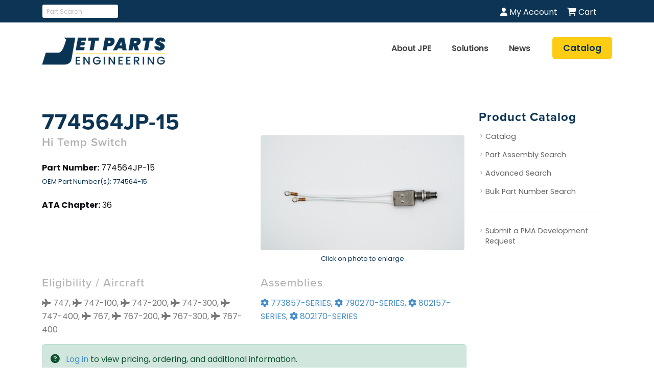

--- FILE ---
content_type: text/html; charset=UTF-8
request_url: https://www.jetpartsengineering.com/pma-parts/774564jp-15
body_size: 36519
content:
<!DOCTYPE html>
<html>
<head>
	<!-- Basic -->
<meta charset="utf-8">
<meta http-equiv="X-UA-Compatible" content="IE=edge">	
	<title>774564JP-15, Hi Temp Switch | Jet Parts Engineering</title>
	<meta name="keywords" content="" />
	<meta name="description" content="774564JP-15 Hi Temp Switch for 747-100, 747-200, 747-300, 747-400, 767-200, 767-300, 767-400." />
		<meta property="og:type" content="article" />
		<meta property="og:title" content="774564JP-15" />
				<meta property="og:url" content="https://www.jetpartsengineering.com/pma-parts/774564jp-15" />
		<meta property="twitter:title" content="774564JP-15" />
				<meta property="twitter:url" content="https://www.jetpartsengineering.com/pma-parts/774564jp-15" />
			<!-- Google Tag Manager -->
	<script>(function(w,d,s,l,i){w[l]=w[l]||[];w[l].push({'gtm.start':
	new Date().getTime(),event:'gtm.js'});var f=d.getElementsByTagName(s)[0],
	j=d.createElement(s),dl=l!='dataLayer'?'&l='+l:'';j.async=true;j.src=
	'https://www.googletagmanager.com/gtm.js?id='+i+dl;f.parentNode.insertBefore(j,f);
	})(window,document,'script','dataLayer','GTM-P8BV33R');</script>
	<!-- End Google Tag Manager -->
	<!-- Favicon -->
<link rel="apple-touch-icon" sizes="180x180" href="/favicon/apple-touch-icon.png">
<link rel="icon" type="image/png" sizes="32x32" href="/favicon/favicon-32x32.png">
<link rel="icon" type="image/png" sizes="16x16" href="/favicon/favicon-16x16.png">
<link rel="manifest" href="/favicon/site.webmanifest">

<!-- Mobile Metas -->
<meta name="viewport" content="width=device-width, initial-scale=1, minimum-scale=1.0, shrink-to-fit=no">

<!-- Web Fonts  -->
<link id="googleFonts" href="https://fonts.googleapis.com/css?family=Poppins:400,500,600,700,800%7CShadows+Into+Light&display=swap" rel="stylesheet" type="text/css">
<link rel="stylesheet" href="https://use.typekit.net/bqr8ddn.css">

<!-- Vendor CSS -->
<link rel="stylesheet" href="/vendor/bootstrap/css/bootstrap.min.css">
<link rel="stylesheet" href="/vendor/fontawesome-free/css/all.min.css">
<link rel="stylesheet" href="/vendor/animate/animate.compat.css">
<link rel="stylesheet" href="/vendor/simple-line-icons/css/simple-line-icons.min.css">
<link rel="stylesheet" href="/vendor/owl.carousel/assets/owl.carousel.min.css">
<link rel="stylesheet" href="/vendor/owl.carousel/assets/owl.theme.default.min.css">
<link rel="stylesheet" href="/vendor/magnific-popup/magnific-popup.min.css">

<!-- Theme CSS -->
<link rel="stylesheet" href="/css/theme-new.css">
<link rel="stylesheet" href="/css/theme-elements-new.css">
<link rel="stylesheet" href="/css/theme-blog.css">
<link rel="stylesheet" href="/css/theme-shop.css">

<!-- Demo CSS -->
<link rel="stylesheet" href="/css/demos/demo-business-consulting-3.css">

<!-- Skin CSS -->
<link id="skinCSS" rel="stylesheet" href="/css/skins/skin-business-consulting-3-new.css">
<!-- Theme Custom CSS -->
<link rel="stylesheet" href="/css/custom-new.css">

<!-- Head Libs -->
<script src="/vendor/modernizr/modernizr.min.js"></script>
<script type="text/javascript">
function removeItem(pnm_auto_key, condition_code)
{
	if(confirm("Are you sure you want to remove this item?"))
		window.location = "/cart/delete/"+escape(pnm_auto_key)+"/"+escape(condition_code)+"/redirect-page-id/633";
}
</script></head>
<body>
<div class="body">
	<!-- Google Tag Manager (noscript) -->
<noscript><iframe src="https://www.googletagmanager.com/ns.html?id=GTM-P8BV33R"
height="0" width="0" style="display:none;visibility:hidden"></iframe></noscript>
<!-- End Google Tag Manager (noscript) -->
<header id="header" class="header-effect-shrink" data-plugin-options="{'stickyEnabled': true, 'stickyEffect': 'shrink', 'stickyEnableOnBoxed': true, 'stickyEnableOnMobile': false, 'stickyChangeLogo': true, 'stickyStartAt': 120, 'stickyHeaderContainerHeight': 75}" class="mt-0">
	<div class="header-body border-top-0">
				<div class="header-top header-top-default header-top-borders border-bottom-0 bg-color-dark pt-0" style="background-color: #0C3454 !important;">
			<div class="container pt-1">
				<div class="header-row">
					<div class="header-column2 d-block d-sm-none pb-1">
						<a href="/pma-parts" class="btn btn-yellow btn-sm font-weight-semibold text-2 btn-px-2 py-1 ws-nowrap ms-4"><span>Catalog</span></a>
					</div>
					<div class="header-column2 d-none d-sm-block">
						<ul class="nav nav-pills d-inline-flex pe-5 pt-0">
							<li class="nav-item pt-1 pb-2 d-inline-flex z-index-1 d-none d-xl-block">
								<span class="d-flex p-0">
									<span>
										<form action="/pma-parts" method="post" autocomplete="off" style="margin-right: 10px;">
										<input type="text" name="SEARCH" value="" class="form-control form-control-sm" placeholder="Part Search" style="width: 150px;" />
										<input type="hidden" name="BUTTON" value="Search" />
										<input type="hidden" name="SEARCH_PAGE_ID" value="633" />
										</form>
									</span>
								</span>
							</li>
													</ul>
					</div>
					
					<div class="header-column justify-content-end">
						<div class="header-row">
							<ul class="header-icons">
								<li><a href="/myaccount"><i class="fa-solid fa-user"></i> My Account</a></li>
																<li class="d-none d-sm-inline-block"><a href="/cart"><i class="fa-solid fa-cart-shopping"></i> Cart </a></li>
								<li class="d-inline-block d-sm-none"><a href="/cart"><i class="fa-solid fa-cart-shopping"></i> Cart</a></li>
							</ul>
													</div>
					</div>
					
				</div>
			</div>
		</div>
				<div class="header-container container" style="height: 90px;">
			<div class="header-row">
				<div class="header-column">
					<div class="header-row">
						<div class="header-logo mb-1">
							<a href="/">
								<img alt="Jet Parts Engineering" width="242" height="54" src="/images/jpe-logo2.png" />
							</a>
						</div>
					</div>
				</div>
								<div class="header-column justify-content-end w-100">
					<div class="header-row">
						<div class="header-nav header-nav-links order-2 order-lg-1">
							<div class="header-nav-main header-nav-main-square header-nav-main-text-capitalize header-nav-main-effect-1 header-nav-main-sub-effect-1">
								<nav class="collapse">
									<ul class="nav nav-pills" id="mainNav">
																				<li class='dropdown'>
												<a class="dropdown-item dropdown-toggle" href="/inside-jpe">About JPE</a>
																					<ul class="dropdown-menu">											<li class="">
												<a class="dropdown-item" href="/history">History</a>
                                            </li>
                                        																					<li class="">
												<a class="dropdown-item" href="/jpe-companies">JPE Companies</a>
                                            </li>
                                        																					<li class="">
												<a class="dropdown-item" href="/careers">Careers</a>
                                            </li>
                                        																					<li class="">
												<a class="dropdown-item" href="/community-involvement">Community Involvement</a>
                                            </li>
                                        																					<li class="">
												<a class="dropdown-item" href="/contact">Contact</a>
                                            </li>
                                                								</ul>
        																	</li>
																				<li class='dropdown'>
												<a class="dropdown-item dropdown-toggle" href="#">Solutions</a>
																					<ul class="dropdown-menu">											<li class="">
												<a class="dropdown-item" href="/solutions/pma-parts">PMA Parts</a>
                                            </li>
                                        																					<li class="">
												<a class="dropdown-item" href="/solutions/mro">MRO Services</a>
                                            </li>
                                        																					<li class="">
												<a class="dropdown-item" href="/solutions/der-repairs">DER Repairs</a>
                                            </li>
                                                								</ul>
        																	</li>
																				<li class='dropdown'>
												<a class="dropdown-item dropdown-toggle" href="#">News</a>
																					<ul class="dropdown-menu">											<li class="">
												<a class="dropdown-item" href="/events">Events</a>
                                            </li>
                                        																					<li class="">
												<a class="dropdown-item" href="/press-releases">Press Releases</a>
                                            </li>
                                        																					<li class="">
												<a class="dropdown-item" href="/blog">Blog</a>
                                            </li>
                                                								</ul>
        																	</li>
																		</ul>
								</nav>
							</div>
						</div>
					</div>
				</div>
				<div class="header-column header-column-search justify-content-end align-items-center d-flex w-auto flex-row">
					<a href="/pma-parts" class="btn btn-yellow font-weight-semibold text-3-5 btn-px-3 py-2 ws-nowrap ms-4 d-none d-lg-block" data-cursor-effect-hover="plus" data-cursor-effect-hover-color="light"><span>Catalog</span></a>
					<button class="btn header-btn-collapse-nav" data-bs-toggle="collapse" data-bs-target=".header-nav-main nav">
						<i class="fas fa-bars"></i>
					</button>
				</div>
							</div>
		</div>
	</div>
</header>	<div role="main" class="main">
		
		<div class="container main-content pt-4 pb-5 my-5">
			<div class="row">
				<div class="col-lg-9 mb-5 mb-lg-0 appear-animation" data-appear-animation="fadeInUpShorter" data-appear-animation-delay="100">
					<article>
						<div class="card border-0">
							<div class="card-body z-index-1 p-0">
								<h1 class="mb-1">774564JP-15</h1>
<div class="row">
	<div class="col-sm-6">
	<h4 class="font-weight-semibold mt-0 mb-4">Hi Temp Switch</h4>
		<p><span class="text-dark"><strong>Part Number:</strong> 774564JP-15</span>
		<br /><small>OEM Part Number(s): </small><small>774564-15</small>	</p>
		<p class="text-dark"><strong>ATA Chapter:</strong> 36</p>
			
	</div>
	<div class="col-sm-6 center">
				<div class="lightbox" data-plugin-options="{'delegate': 'a', 'type': 'image', 'gallery': {'enabled': true}, 'mainClass': 'mfp-with-zoom', 'zoom': {'enabled': true, 'duration': 300}}">
				<a class="d-inline-block img-thumbnail img-thumbnail-no-borders img-thumbnail-hover-icon mb-1 me-1" href="/q_files/774564JP-15.jpg"><img src="/q_files/774564JP-15.jpg" alt="774564JP-15" class="img-fluid" /></a>
					</div>
			<p class="text-1">Click on photo to enlarge.</p>	</div>
</div>
<div class="clearfix"></div>
<div class="row">
		<div class="col-sm-6">
		<h4>Eligibility / Aircraft</h4>
		<i class="fa-solid fa-plane"></i> 747, <i class="fa-solid fa-plane"></i> 747-100, <i class="fa-solid fa-plane"></i> 747-200, <i class="fa-solid fa-plane"></i> 747-300, <i class="fa-solid fa-plane"></i> 747-400, <i class="fa-solid fa-plane"></i> 767, <i class="fa-solid fa-plane"></i> 767-200, <i class="fa-solid fa-plane"></i> 767-300, <i class="fa-solid fa-plane"></i> 767-400		</div>
				<div class="col-sm-6">
			<h4>Assemblies</h4>
			<a href="/assembly-773857-series"><i class="fa-solid fa-gear"></i> 773857-SERIES</a>, <a href="/assembly-790270-series"><i class="fa-solid fa-gear"></i> 790270-SERIES</a>, <a href="/assembly-802157-series"><i class="fa-solid fa-gear"></i> 802157-SERIES</a>, <a href="/assembly-802170-series"><i class="fa-solid fa-gear"></i> 802170-SERIES</a>			</div>
		</div>

<div class="space"></div>
<div class="alert alert-success">
	<i class="fa-solid fa-circle-question"></i> <a href="/pma-parts/774564jp-15/view/set-redirect">Log in</a> to view pricing, ordering, and additional information.
</div>

<form action="/pma-parts/view/633" method="post" autocomplete="off">
<div class="d-none d-sm-block">
				<h4>Associated Parts - NHA: 773857-SERIES</h4>
			<div class="table-responsive">
			<table class="table table-striped table-bordered table-hover table-sm text-2" autocomplete="off">
			<thead>
			<tr>
				<th class="part-number-width">Part Number</th>
				<th class="part-number-width">OEM PN</th>
				<th>Description</th>
				<th>Solution Type</th>
				<th class="center-width">In Stock</th>
							</tr>
			</thead>
			<tbody>
				<tr>
			<td><a href="/pma-parts/1020126jp-1">1020126JP-1</a></td>
			<td>1020126-1</td>
			<td><a href="/pma-parts/1020126jp-1">Connecting Link</a>
						</td>
			<td>PMA</td>
			<td class="text-center">
				<i class="fa fa-check" aria-hidden="true"></i>			</td>
			
					</tr>
			<tr>
			<td><a href="/pma-parts/767457jp-1">767457JP-1</a></td>
			<td>767457-1</td>
			<td><a href="/pma-parts/767457jp-1">Clevis - Rod End</a>
						</td>
			<td>PMA</td>
			<td class="text-center">
				Call for info			</td>
			
					</tr>
			<tr>
			<td><a href="/pma-parts/774564jp-16">774564JP-16</a></td>
			<td>774564-16</td>
			<td><a href="/pma-parts/774564jp-16">Hi Temp Switch</a>
						</td>
			<td>PMA</td>
			<td class="text-center">
				Call for info			</td>
			
					</tr>
			<tr>
			<td><a href="/pma-parts/778839jp-19">778839JP-19</a></td>
			<td>778839-19</td>
			<td><a href="/pma-parts/778839jp-19">Bushing</a>
						</td>
			<td>PMA</td>
			<td class="text-center">
				<i class="fa fa-check" aria-hidden="true"></i>			</td>
			
					</tr>
			<tr>
			<td><a href="/pma-parts/778839jp-20">778839JP-20</a></td>
			<td>778839-20</td>
			<td><a href="/pma-parts/778839jp-20">Bushing</a>
						</td>
			<td>PMA</td>
			<td class="text-center">
				<i class="fa fa-check" aria-hidden="true"></i>			</td>
			
					</tr>
			<tr>
			<td><a href="/pma-parts/785772jp-1">785772JP-1</a></td>
			<td>785772-1</td>
			<td><a href="/pma-parts/785772jp-1">Screw</a>
						</td>
			<td>PMA</td>
			<td class="text-center">
				<i class="fa fa-check" aria-hidden="true"></i>			</td>
			
					</tr>
			<tr>
			<td><a href="/pma-parts/788105jp-1">788105JP-1</a></td>
			<td>788105-1</td>
			<td><a href="/pma-parts/788105jp-1">Spring</a>
						</td>
			<td>PMA</td>
			<td class="text-center">
				<i class="fa fa-check" aria-hidden="true"></i>			</td>
			
					</tr>
			<tr>
			<td><a href="/pma-parts/797666jp-2">797666JP-2</a></td>
			<td>797666-2</td>
			<td><a href="/pma-parts/797666jp-2">Piston - Actuator</a>
						</td>
			<td>PMA</td>
			<td class="text-center">
				<i class="fa fa-check" aria-hidden="true"></i>			</td>
			
					</tr>
			<tr>
			<td><a href="/pma-parts/799735jp-1">799735JP-1</a></td>
			<td>799735-1</td>
			<td><a href="/pma-parts/799735jp-1">Crank, Actuator</a>
						</td>
			<td>PMA</td>
			<td class="text-center">
				<i class="fa fa-check" aria-hidden="true"></i>			</td>
			
					</tr>
			<tr>
			<td><a href="/pma-parts/799803jp-1">799803JP-1</a></td>
			<td>799803-1</td>
			<td><a href="/pma-parts/799803jp-1">Ring, Piston</a>
						</td>
			<td>PMA</td>
			<td class="text-center">
				Call for info			</td>
			
					</tr>
			<tr>
			<td><a href="/pma-parts/806164jp-1">806164JP-1</a></td>
			<td>806164-1</td>
			<td><a href="/pma-parts/806164jp-1">Wear Disk</a>
						</td>
			<td>PMA</td>
			<td class="text-center">
				<i class="fa fa-check" aria-hidden="true"></i>			</td>
			
					</tr>
		</tbody>
	</table>
	</div>
	</div>
</form>

<div class="d-block d-sm-none">
		<p class="mb-0 mt-2"><strong><a href="/pma-parts/1020126jp-1">1020126JP-1</a></strong><br />Connecting Link		<br />		</p>
		<div class="clearfix"></div>
	<hr />		<p class="mb-0 mt-2"><strong><a href="/pma-parts/767457jp-1">767457JP-1</a></strong><br />Clevis - Rod End		<br />		</p>
		<div class="clearfix"></div>
	<hr />		<p class="mb-0 mt-2"><strong><a href="/pma-parts/774564jp-16">774564JP-16</a></strong><br />Hi Temp Switch		<br />		</p>
		<div class="clearfix"></div>
	<hr />		<p class="mb-0 mt-2"><strong><a href="/pma-parts/778839jp-19">778839JP-19</a></strong><br />Bushing		<br />		</p>
		<div class="clearfix"></div>
	<hr />		<p class="mb-0 mt-2"><strong><a href="/pma-parts/778839jp-20">778839JP-20</a></strong><br />Bushing		<br />		</p>
		<div class="clearfix"></div>
	<hr />		<p class="mb-0 mt-2"><strong><a href="/pma-parts/785772jp-1">785772JP-1</a></strong><br />Screw		<br />		</p>
		<div class="clearfix"></div>
	<hr />		<p class="mb-0 mt-2"><strong><a href="/pma-parts/788105jp-1">788105JP-1</a></strong><br />Spring		<br />		</p>
		<div class="clearfix"></div>
	<hr />		<p class="mb-0 mt-2"><strong><a href="/pma-parts/797666jp-2">797666JP-2</a></strong><br />Piston - Actuator		<br />		</p>
		<div class="clearfix"></div>
	<hr />		<p class="mb-0 mt-2"><strong><a href="/pma-parts/799735jp-1">799735JP-1</a></strong><br />Crank, Actuator		<br />		</p>
		<div class="clearfix"></div>
	<hr />		<p class="mb-0 mt-2"><strong><a href="/pma-parts/799803jp-1">799803JP-1</a></strong><br />Ring, Piston		<br />		</p>
		<div class="clearfix"></div>
	<hr />		<p class="mb-0 mt-2"><strong><a href="/pma-parts/806164jp-1">806164JP-1</a></strong><br />Wear Disk		<br />		</p>
		<div class="clearfix"></div>
	</div>
<div class="space"></div><form action="/pma-parts/view/633" method="post" autocomplete="off">
<div class="d-none d-sm-block">
				<h4>Associated Parts - NHA: 790270-SERIES</h4>
			<div class="table-responsive">
			<table class="table table-striped table-bordered table-hover table-sm text-2" autocomplete="off">
			<thead>
			<tr>
				<th class="part-number-width">Part Number</th>
				<th class="part-number-width">OEM PN</th>
				<th>Description</th>
				<th>Solution Type</th>
				<th class="center-width">In Stock</th>
							</tr>
			</thead>
			<tbody>
				<tr>
			<td><a href="/pma-parts/1020126jp-1">1020126JP-1</a></td>
			<td>1020126-1</td>
			<td><a href="/pma-parts/1020126jp-1">Connecting Link</a>
						</td>
			<td>PMA</td>
			<td class="text-center">
				<i class="fa fa-check" aria-hidden="true"></i>			</td>
			
					</tr>
			<tr>
			<td><a href="/pma-parts/767457jp-1">767457JP-1</a></td>
			<td>767457-1</td>
			<td><a href="/pma-parts/767457jp-1">Clevis - Rod End</a>
						</td>
			<td>PMA</td>
			<td class="text-center">
				Call for info			</td>
			
					</tr>
			<tr>
			<td><a href="/pma-parts/774564jp-16">774564JP-16</a></td>
			<td>774564-16</td>
			<td><a href="/pma-parts/774564jp-16">Hi Temp Switch</a>
						</td>
			<td>PMA</td>
			<td class="text-center">
				Call for info			</td>
			
					</tr>
			<tr>
			<td><a href="/pma-parts/778839jp-19">778839JP-19</a></td>
			<td>778839-19</td>
			<td><a href="/pma-parts/778839jp-19">Bushing</a>
						</td>
			<td>PMA</td>
			<td class="text-center">
				<i class="fa fa-check" aria-hidden="true"></i>			</td>
			
					</tr>
			<tr>
			<td><a href="/pma-parts/778839jp-20">778839JP-20</a></td>
			<td>778839-20</td>
			<td><a href="/pma-parts/778839jp-20">Bushing</a>
						</td>
			<td>PMA</td>
			<td class="text-center">
				<i class="fa fa-check" aria-hidden="true"></i>			</td>
			
					</tr>
			<tr>
			<td><a href="/pma-parts/797666jp-2">797666JP-2</a></td>
			<td>797666-2</td>
			<td><a href="/pma-parts/797666jp-2">Piston - Actuator</a>
						</td>
			<td>PMA</td>
			<td class="text-center">
				<i class="fa fa-check" aria-hidden="true"></i>			</td>
			
					</tr>
			<tr>
			<td><a href="/pma-parts/799735jp-1">799735JP-1</a></td>
			<td>799735-1</td>
			<td><a href="/pma-parts/799735jp-1">Crank, Actuator</a>
						</td>
			<td>PMA</td>
			<td class="text-center">
				<i class="fa fa-check" aria-hidden="true"></i>			</td>
			
					</tr>
			<tr>
			<td><a href="/pma-parts/799803jp-1">799803JP-1</a></td>
			<td>799803-1</td>
			<td><a href="/pma-parts/799803jp-1">Ring, Piston</a>
						</td>
			<td>PMA</td>
			<td class="text-center">
				Call for info			</td>
			
					</tr>
			<tr>
			<td><a href="/pma-parts/806164jp-1">806164JP-1</a></td>
			<td>806164-1</td>
			<td><a href="/pma-parts/806164jp-1">Wear Disk</a>
						</td>
			<td>PMA</td>
			<td class="text-center">
				<i class="fa fa-check" aria-hidden="true"></i>			</td>
			
					</tr>
		</tbody>
	</table>
	</div>
	</div>
</form>

<div class="d-block d-sm-none">
		<p class="mb-0 mt-2"><strong><a href="/pma-parts/1020126jp-1">1020126JP-1</a></strong><br />Connecting Link		<br />		</p>
		<div class="clearfix"></div>
	<hr />		<p class="mb-0 mt-2"><strong><a href="/pma-parts/767457jp-1">767457JP-1</a></strong><br />Clevis - Rod End		<br />		</p>
		<div class="clearfix"></div>
	<hr />		<p class="mb-0 mt-2"><strong><a href="/pma-parts/774564jp-16">774564JP-16</a></strong><br />Hi Temp Switch		<br />		</p>
		<div class="clearfix"></div>
	<hr />		<p class="mb-0 mt-2"><strong><a href="/pma-parts/778839jp-19">778839JP-19</a></strong><br />Bushing		<br />		</p>
		<div class="clearfix"></div>
	<hr />		<p class="mb-0 mt-2"><strong><a href="/pma-parts/778839jp-20">778839JP-20</a></strong><br />Bushing		<br />		</p>
		<div class="clearfix"></div>
	<hr />		<p class="mb-0 mt-2"><strong><a href="/pma-parts/797666jp-2">797666JP-2</a></strong><br />Piston - Actuator		<br />		</p>
		<div class="clearfix"></div>
	<hr />		<p class="mb-0 mt-2"><strong><a href="/pma-parts/799735jp-1">799735JP-1</a></strong><br />Crank, Actuator		<br />		</p>
		<div class="clearfix"></div>
	<hr />		<p class="mb-0 mt-2"><strong><a href="/pma-parts/799803jp-1">799803JP-1</a></strong><br />Ring, Piston		<br />		</p>
		<div class="clearfix"></div>
	<hr />		<p class="mb-0 mt-2"><strong><a href="/pma-parts/806164jp-1">806164JP-1</a></strong><br />Wear Disk		<br />		</p>
		<div class="clearfix"></div>
	</div>
<div class="space"></div><form action="/pma-parts/view/633" method="post" autocomplete="off">
<div class="d-none d-sm-block">
				<h4>Associated Parts - NHA: 802157-SERIES</h4>
			<div class="table-responsive">
			<table class="table table-striped table-bordered table-hover table-sm text-2" autocomplete="off">
			<thead>
			<tr>
				<th class="part-number-width">Part Number</th>
				<th class="part-number-width">OEM PN</th>
				<th>Description</th>
				<th>Solution Type</th>
				<th class="center-width">In Stock</th>
							</tr>
			</thead>
			<tbody>
				<tr>
			<td><a href="/pma-parts/1020126jp-1">1020126JP-1</a></td>
			<td>1020126-1</td>
			<td><a href="/pma-parts/1020126jp-1">Connecting Link</a>
						</td>
			<td>PMA</td>
			<td class="text-center">
				<i class="fa fa-check" aria-hidden="true"></i>			</td>
			
					</tr>
			<tr>
			<td><a href="/pma-parts/767457jp-1">767457JP-1</a></td>
			<td>767457-1</td>
			<td><a href="/pma-parts/767457jp-1">Clevis - Rod End</a>
						</td>
			<td>PMA</td>
			<td class="text-center">
				Call for info			</td>
			
					</tr>
			<tr>
			<td><a href="/pma-parts/774564jp-16">774564JP-16</a></td>
			<td>774564-16</td>
			<td><a href="/pma-parts/774564jp-16">Hi Temp Switch</a>
						</td>
			<td>PMA</td>
			<td class="text-center">
				Call for info			</td>
			
					</tr>
			<tr>
			<td><a href="/pma-parts/797666jp-2">797666JP-2</a></td>
			<td>797666-2</td>
			<td><a href="/pma-parts/797666jp-2">Piston - Actuator</a>
						</td>
			<td>PMA</td>
			<td class="text-center">
				<i class="fa fa-check" aria-hidden="true"></i>			</td>
			
					</tr>
			<tr>
			<td><a href="/pma-parts/799735jp-1">799735JP-1</a></td>
			<td>799735-1</td>
			<td><a href="/pma-parts/799735jp-1">Crank, Actuator</a>
						</td>
			<td>PMA</td>
			<td class="text-center">
				<i class="fa fa-check" aria-hidden="true"></i>			</td>
			
					</tr>
			<tr>
			<td><a href="/pma-parts/799803jp-1">799803JP-1</a></td>
			<td>799803-1</td>
			<td><a href="/pma-parts/799803jp-1">Ring, Piston</a>
						</td>
			<td>PMA</td>
			<td class="text-center">
				Call for info			</td>
			
					</tr>
		</tbody>
	</table>
	</div>
	</div>
</form>

<div class="d-block d-sm-none">
		<p class="mb-0 mt-2"><strong><a href="/pma-parts/1020126jp-1">1020126JP-1</a></strong><br />Connecting Link		<br />		</p>
		<div class="clearfix"></div>
	<hr />		<p class="mb-0 mt-2"><strong><a href="/pma-parts/767457jp-1">767457JP-1</a></strong><br />Clevis - Rod End		<br />		</p>
		<div class="clearfix"></div>
	<hr />		<p class="mb-0 mt-2"><strong><a href="/pma-parts/774564jp-16">774564JP-16</a></strong><br />Hi Temp Switch		<br />		</p>
		<div class="clearfix"></div>
	<hr />		<p class="mb-0 mt-2"><strong><a href="/pma-parts/797666jp-2">797666JP-2</a></strong><br />Piston - Actuator		<br />		</p>
		<div class="clearfix"></div>
	<hr />		<p class="mb-0 mt-2"><strong><a href="/pma-parts/799735jp-1">799735JP-1</a></strong><br />Crank, Actuator		<br />		</p>
		<div class="clearfix"></div>
	<hr />		<p class="mb-0 mt-2"><strong><a href="/pma-parts/799803jp-1">799803JP-1</a></strong><br />Ring, Piston		<br />		</p>
		<div class="clearfix"></div>
	</div>
<div class="space"></div><form action="/pma-parts/view/633" method="post" autocomplete="off">
<div class="d-none d-sm-block">
				<h4>Associated Parts - NHA: 802170-SERIES</h4>
			<div class="table-responsive">
			<table class="table table-striped table-bordered table-hover table-sm text-2" autocomplete="off">
			<thead>
			<tr>
				<th class="part-number-width">Part Number</th>
				<th class="part-number-width">OEM PN</th>
				<th>Description</th>
				<th>Solution Type</th>
				<th class="center-width">In Stock</th>
							</tr>
			</thead>
			<tbody>
				<tr>
			<td><a href="/pma-parts/1020126jp-1">1020126JP-1</a></td>
			<td>1020126-1</td>
			<td><a href="/pma-parts/1020126jp-1">Connecting Link</a>
						</td>
			<td>PMA</td>
			<td class="text-center">
				<i class="fa fa-check" aria-hidden="true"></i>			</td>
			
					</tr>
			<tr>
			<td><a href="/pma-parts/767457jp-1">767457JP-1</a></td>
			<td>767457-1</td>
			<td><a href="/pma-parts/767457jp-1">Clevis - Rod End</a>
						</td>
			<td>PMA</td>
			<td class="text-center">
				Call for info			</td>
			
					</tr>
			<tr>
			<td><a href="/pma-parts/774564jp-16">774564JP-16</a></td>
			<td>774564-16</td>
			<td><a href="/pma-parts/774564jp-16">Hi Temp Switch</a>
						</td>
			<td>PMA</td>
			<td class="text-center">
				Call for info			</td>
			
					</tr>
			<tr>
			<td><a href="/pma-parts/778839jp-19">778839JP-19</a></td>
			<td>778839-19</td>
			<td><a href="/pma-parts/778839jp-19">Bushing</a>
						</td>
			<td>PMA</td>
			<td class="text-center">
				<i class="fa fa-check" aria-hidden="true"></i>			</td>
			
					</tr>
			<tr>
			<td><a href="/pma-parts/778839jp-20">778839JP-20</a></td>
			<td>778839-20</td>
			<td><a href="/pma-parts/778839jp-20">Bushing</a>
						</td>
			<td>PMA</td>
			<td class="text-center">
				<i class="fa fa-check" aria-hidden="true"></i>			</td>
			
					</tr>
			<tr>
			<td><a href="/pma-parts/797666jp-2">797666JP-2</a></td>
			<td>797666-2</td>
			<td><a href="/pma-parts/797666jp-2">Piston - Actuator</a>
						</td>
			<td>PMA</td>
			<td class="text-center">
				<i class="fa fa-check" aria-hidden="true"></i>			</td>
			
					</tr>
			<tr>
			<td><a href="/pma-parts/799735jp-1">799735JP-1</a></td>
			<td>799735-1</td>
			<td><a href="/pma-parts/799735jp-1">Crank, Actuator</a>
						</td>
			<td>PMA</td>
			<td class="text-center">
				<i class="fa fa-check" aria-hidden="true"></i>			</td>
			
					</tr>
			<tr>
			<td><a href="/pma-parts/799803jp-1">799803JP-1</a></td>
			<td>799803-1</td>
			<td><a href="/pma-parts/799803jp-1">Ring, Piston</a>
						</td>
			<td>PMA</td>
			<td class="text-center">
				Call for info			</td>
			
					</tr>
			<tr>
			<td><a href="/pma-parts/806164jp-1">806164JP-1</a></td>
			<td>806164-1</td>
			<td><a href="/pma-parts/806164jp-1">Wear Disk</a>
						</td>
			<td>PMA</td>
			<td class="text-center">
				<i class="fa fa-check" aria-hidden="true"></i>			</td>
			
					</tr>
		</tbody>
	</table>
	</div>
	</div>
</form>

<div class="d-block d-sm-none">
		<p class="mb-0 mt-2"><strong><a href="/pma-parts/1020126jp-1">1020126JP-1</a></strong><br />Connecting Link		<br />		</p>
		<div class="clearfix"></div>
	<hr />		<p class="mb-0 mt-2"><strong><a href="/pma-parts/767457jp-1">767457JP-1</a></strong><br />Clevis - Rod End		<br />		</p>
		<div class="clearfix"></div>
	<hr />		<p class="mb-0 mt-2"><strong><a href="/pma-parts/774564jp-16">774564JP-16</a></strong><br />Hi Temp Switch		<br />		</p>
		<div class="clearfix"></div>
	<hr />		<p class="mb-0 mt-2"><strong><a href="/pma-parts/778839jp-19">778839JP-19</a></strong><br />Bushing		<br />		</p>
		<div class="clearfix"></div>
	<hr />		<p class="mb-0 mt-2"><strong><a href="/pma-parts/778839jp-20">778839JP-20</a></strong><br />Bushing		<br />		</p>
		<div class="clearfix"></div>
	<hr />		<p class="mb-0 mt-2"><strong><a href="/pma-parts/797666jp-2">797666JP-2</a></strong><br />Piston - Actuator		<br />		</p>
		<div class="clearfix"></div>
	<hr />		<p class="mb-0 mt-2"><strong><a href="/pma-parts/799735jp-1">799735JP-1</a></strong><br />Crank, Actuator		<br />		</p>
		<div class="clearfix"></div>
	<hr />		<p class="mb-0 mt-2"><strong><a href="/pma-parts/799803jp-1">799803JP-1</a></strong><br />Ring, Piston		<br />		</p>
		<div class="clearfix"></div>
	<hr />		<p class="mb-0 mt-2"><strong><a href="/pma-parts/806164jp-1">806164JP-1</a></strong><br />Wear Disk		<br />		</p>
		<div class="clearfix"></div>
	</div>
<div class="space"></div><p><a href="/pma-development-request" class="btn btn-primary">Submit a PMA Development Request</a></p>							</div>
						</div>
					</article>
				</div>
				<div class="blog-sidebar col-lg-3 pt-4 pt-lg-0 appear-animation" data-appear-animation="fadeInUpShorter" data-appear-animation-delay="100">
					<aside class="sidebar">
					<h3 class="text-color-quaternary text-capitalize font-weight-bold text-5 m-0">Product Catalog</h3>
<ul class="nav nav-list flex-column mt-2 mb-0 p-relative right-9">
	<li class="nav-item"><a class="nav-link bg-transparent border-0" href="/pma-parts"> Catalog</a></li>
	<li class="nav-item"><a class="nav-link bg-transparent border-0" href="/pma-part-assembly"> Part Assembly Search</a></li>
	<li class="nav-item"><a class="nav-link bg-transparent border-0" href="/pma-parts/advanced-search"> Advanced Search</a></li>
	<li class="nav-item"><a class="nav-link bg-transparent border-0" href="/pma-parts/part-number-search"> Bulk Part Number Search</a></li>
</ul>
<div class="py-1 clearfix">
	<hr class="mt-3 mb-2 mx-3">
</div>
<ul class="nav nav-list flex-column mt-2 mb-0 p-relative right-9">
	<li class="nav-item"><a href="/pma-development-request" class="nav-link bg-transparent border-0">Submit a PMA Development Request</a></li>
</ul>
	
						
						
					</aside>
				</div>
			</div>
		</div>

	</div>
	<footer id="footer" class="border-top-0 m-0 lazyload">
	<div class="container pt-3">
		<div class="row pt-3 mt-5">
			<div class="col-lg-3 mb-4 mb-lg-0">
				<a href="/" class="text-decoration-none">
										<img src="/images/logo-white-footer.png" class="img-fluid mb-0" width="209" height="45" alt="Jet Parts Engineering" />
									</a>
				<p class="mt-2 mb-2">Our mission is to contribute to <em class="text-light font-weight-bold">the success of our customers</em> by providing <em class="text-light font-weight-bold">quality products</em> with <em class="text-light font-weight-bold">unbeatable service</em> at a competitive price.</p>
								<ul class="social-icons social-icons-clean social-icons-clean-with-border social-icons-lg social-icons-icon-light">
										<li class="social-icons-linkedin"><a href="https://www.linkedin.com/company/jet-parts-engineering/" target="_blank" title="Linkedin" data-cursor-effect-hover="fit"><i class="fab fa-linkedin-in fa-lg"></i></a></li>
					
					<li class="social-icons-linkedin px-1"><a href="tel:206-281-0963" target="_blank" title="Linkedin" data-cursor-effect-hover="fit"><i class="fa-solid fa-phone fa-lg"></i></a></li>
					
					<li class="social-icons-linkedin"><a href="sales@jetpartsengineering.com" target="_blank" title="Linkedin" data-cursor-effect-hover="fit"><i class="fa-solid fa-envelope fa-lg"></i></a></li>
					
				</ul>
			</div>
			<div class="col-lg-3 col-12 mb-4">
				<h4 class="font-weight-bold text-5 text-uppercase"><a href="/events" class="text-light">Events</a></h4>
									<div class="row gx-2">
												<div class="col-12">
							<p class="mb-0"><a href="/events/mro-europe2" class="font-weight-semibold text-4 text-light">MRO Europe</a></p>
							<p class="text-2">
							Oct 27th - 29th, 2026							<br />
							Amsterdam<span class="ms-2">Netherlands</span>							</p>
						</div>
					</div>
									<div class="row gx-2">
												<div class="col-12">
							<p class="mb-0"><a href="/events/acpc4" class="font-weight-semibold text-4 text-light">ACPC</a></p>
							<p class="text-2">
							Aug 29th - Sep 1st, 2026							<br />
							Orlando, FL<span class="ms-2">United States</span>							</p>
						</div>
					</div>
							</div>
			<div class="col-lg-3 col-6">
				<h4 class="font-weight-bold text-5 text-uppercase"><a href="/press-releases" class="text-light">Press Releases</a></h4>
									<div class="row gx-2">
						<div class="col-12">
							<p class="mb-0"><a href="/press-releases/8-new-parts-nov-2025" class="font-weight-semibold text-4 text-light">JPE Announces FAA Approval of 8 New PMA Parts this month</a></p>
							<p class="text-2">
							Nov 30th							</p>
						</div>
					</div>
									<div class="row gx-2">
						<div class="col-12">
							<p class="mb-0"><a href="/press-releases/jpe-announces-faa-approval-of-6-new-pma-parts-oct-2025" class="font-weight-semibold text-4 text-light">JPE Announces FAA Approval of 6 New PMA Parts this month</a></p>
							<p class="text-2">
							Oct 30th							</p>
						</div>
					</div>
							</div>
			<div class="col-lg-2 col-6 ">
				<h4 class="font-weight-bold text-5 text-uppercase">Useful Links</h4>
				<ul class="list list-icons list-icons-sm">
				<li><i class="fas fa-angle-right text-color-default icon-color-white"></i><a href="/" class="link-hover-style-1 ms-1">Home</a></li><li><i class="fas fa-angle-right text-color-default icon-color-white"></i><a href="/pma-parts" class="link-hover-style-1 ms-1">Product Catalog</a></li><li><i class="fas fa-angle-right text-color-default icon-color-white"></i><a href="/privacy" class="link-hover-style-1 ms-1">Privacy</a></li><li><i class="fas fa-angle-right text-color-default icon-color-white"></i><a href="/documents/Terms-of-JPE-Sales.pdf" target="_blank" class="link-hover-style-1 ms-1">Terms</a></li><li><i class="fas fa-angle-right text-color-default icon-color-white"></i><a href="/contact" class="link-hover-style-1 ms-1">Contact</a></li><li><i class="fas fa-angle-right text-color-default icon-color-white"></i><a href="/careers" class="link-hover-style-1 ms-1">Careers</a></li>									</ul>
			</div>
		</div>
	</div>
	<div class="footer-copyright container bg-transparent">
		<div class="row pb-4">
			<div class="col-lg-12 text-center m-0">
				<hr class="bg-color-light opacity-1 mt-5 mb-4">
				<p class="text-2-3">&copy; 2026 Jet Parts Engineering. All Rights Reserved. Website developed by <a href="https://www.liveimagination.com" target="_blank">Live Imagination</a>.</p>
			</div>
		</div>
	</div>
</footer></div>
<!-- Vendor -->
<script src="/vendor/plugins/js/plugins.min.js"></script>

<!-- Theme Base, Components and Settings -->
<script src="/js/theme.js"></script>

<!-- Theme Custom -->
<script src="/js/custom.js"></script>

<!-- Theme Initialization Files -->
<script src="/js/theme.init.js"></script>
	<!-- Linkedin Data ADDED 09/10/2024 -->
	<script type="text/javascript">
	_linkedin_partner_id = "6549420";
	window._linkedin_data_partner_ids = window._linkedin_data_partner_ids || [];
	window._linkedin_data_partner_ids.push(_linkedin_partner_id);
	</script><script type="text/javascript">
	(function(l) {
	if (!l){window.lintrk = function(a,b){window.lintrk.q.push([a,b])};
	window.lintrk.q=[]}
	var s = document.getElementsByTagName("script")[0];
	var b = document.createElement("script");
	b.type = "text/javascript";b.async = true;
	b.src = "https://snap.licdn.com/li.lms-analytics/insight.min.js";
	s.parentNode.insertBefore(b, s);})(window.lintrk);
	</script>
	<noscript>
	<img height="1" width="1" style="display:none;" alt="" src="https://px.ads.linkedin.com/collect/?pid=6549420&fmt=gif" />
	</noscript>
</body>
</html>

--- FILE ---
content_type: text/css
request_url: https://www.jetpartsengineering.com/css/demos/demo-business-consulting-3.css
body_size: 6817
content:
.custom-font-size-1 {
		font-size: 0.6em;
}

@media (min-width: 1200px) {
		.custom-big-font-size-1 {
				font-size: 6.9rem !important;
		}
}

@media (min-width: 1600px) {
		.custom-big-font-size-1 {
				font-size: 8.5rem !important;
		}
}

.custom-blockquote-style-1 {
		border-left-width: 12px;
		border-left-color: #f3f3f3;
}

.custom-bg-color-grey-1 {
		background-color: #5a6267;
}

.custom-border-color-grey-1 {
		border-color: #404040 !important;
}

@media (max-width: 991px) {
		.custom-ws-mobile-wrap {
				white-space: normal !important;
		}
}

.custom-box-shadow-1 {
		box-shadow: 0 0px 40px 0px rgba(187, 187, 187, 0.3);
}

/*
* Text Background
*/
@media (min-width: 992px) {
		.custom-text-background {
				background-repeat: no-repeat;
				background-size: 100%;
				background-position: 20% 30%;
				-webkit-background-clip: text;
				-webkit-text-fill-color: transparent;
		}
}

@media (max-width: 991px) {
		.custom-text-background {
				background-image: none !important;
		}
}

/*
* Text Highlight
*/
.custom-highlight-text-1 {
		position: relative;
}

.custom-highlight-text-1:before {
		content: '';
		position: absolute;
		bottom: 5px;
		left: 0;
		width: 100%;
		border-bottom: 7px solid #d20d0d;
		opacity: 0.2;
		z-index: 0;
}

/*
* Buttons
*/
.custom-btn-style-1 {
		position: relative;
		transition: ease transform 300ms;
}

.custom-btn-style-1 > span {
		position: relative;
		z-index: 1;
}

.custom-btn-style-1:before {
		content: '';
		position: absolute;
		top: 0;
		left: 0;
		width: 100%;
		height: 100%;
		background: inherit;
		opacity: 0.7;
		border-radius: inherit;
		transform: translate3d(5px, 5px, 0);
		transition: ease transform 300ms;
		z-index: 0;
}

.custom-btn-style-1:hover {
		transform: translate3d(2.5px, 2.5px, 0);
}

.custom-btn-style-1:hover:before {
		transform: translate3d(0, 0, 0);
}

/*
* Crooked Line
*/
.custom-crooked-line {
		display: inline-block;
		width: 77px;
		overflow: hidden;
}

/*
* Custom Link Effects
*/
@-webkit-keyframes crookedLineAnim {
		from {
				transform: translate3d(0, 0, 0);
		}
		to {
				transform: translate3d(-48%, 0, 0);
		}
}
@keyframes crookedLineAnim {
		from {
				transform: translate3d(0, 0, 0);
		}
		to {
				transform: translate3d(-48%, 0, 0);
		}
}

.custom-link-hover-effects .custom-view-more svg {
		transition: ease transform 300ms;
}

.custom-link-hover-effects:hover .custom-crooked-line svg {
		-webkit-animation-name: crookedLineAnim;
						animation-name: crookedLineAnim;
		-webkit-animation-duration: 2s;
						animation-duration: 2s;
		-webkit-animation-iteration-count: infinite;
						animation-iteration-count: infinite;
		-webkit-animation-timing-function: linear;
						animation-timing-function: linear;
}

.custom-link-hover-effects:hover .custom-view-more svg {
		transform: translate3d(7px, 0, 0);
}

.custom-link-hover-effects:hover .custom-date-style-1 {
		transform: translate3d(2.5px, 2.5px, 0);
}

.custom-link-hover-effects:hover .custom-date-style-1:before {
		transform: translate3d(0, 0, 0);
}

/*
* Header
*/
.custom-header-top-nav-background {
		position: relative;
}

.custom-header-top-nav-background:before {
		content: '';
		position: absolute;
		top: 0;
		right: 0;
		width: 100vw;
		height: 100%;
		background: #CCC;
		transform: skewX(-25deg);
		z-index: 1;
}

.custom-header-top-nav-background:after {
		content: '';
		position: absolute;
		top: 7px;
		right: -7px;
		width: 100vw;
		height: 100%;
		background: #CCC;
		transform: skewX(-25deg);
		z-index: 0;
}

@media (min-width: 992px) {
		#header .header-nav-main nav > ul > li > a {
				padding: 0px 1.2rem !important;
				font-size: 16px;
		}
}

/*
* Carousel
*/
.custom-carousel-box-shadow-1 {
		position: relative;
}

.custom-carousel-box-shadow-1:before {
		content: '';
		position: absolute;
		top: 50%;
		left: 50%;
		width: 65%;
		height: 0px;
		box-shadow: 0 40px 40px 120px rgba(0, 0, 0, 0.03);
		transform: translate3d(-50%, -50%, 0);
		z-index: 0;
}

.custom-dots-style-1 .owl-dots,
.custom-dots-style-2 .owl-dots {
		margin-top: 30px !important;
}

.custom-dots-style-1 .owl-dots .owl-dot > span,
.custom-dots-style-2 .owl-dots .owl-dot > span {
		background: #9e9e9e !important;
		transition: ease all 300ms;
}

.custom-dots-style-1 .owl-dots .owl-dot.active > span,
.custom-dots-style-2 .owl-dots .owl-dot.active > span {
		background: #3e3e3e !important;
		width: 18px;
}

@media (max-width: 991px) {
		.custom-dots-style-2 .owl-dots {
				transform: translate3d(0, -50px, 0);
		}
}

.custom-carousel-vertical-center-items .owl-stage {
		display: flex;
		align-items: center;
}

.custom-nav-style-1 .owl-nav {
		left: 50%;
		width: 105%;
		transform: translate3d(-50%, -50%, 0);
}

.owl-carousel.carousel-center-active-item .owl-item {
		opacity: 0.4;
}

/*
* Tabs
*/
.custom-tabs-style-1 .nav-tabs {
		border-bottom: 1px solid #f1f1f1 !important;
		margin-bottom: 35px !important;
}

.custom-tabs-style-1 .nav-tabs > li {
		margin-bottom: 0 !important;
}

.custom-tabs-style-1 .nav-tabs > li .nav-link {
		border-bottom-width: 1px !important;
}

.custom-tabs-style-1 .nav-tabs > li .nav-link.active {
		border-bottom-width: 2px !important;
}

/*
* Accordion
*/
.custom-accordion-style-1 > .card {
		border: 1px solid transparent !important;
		transition: ease border-color 300ms;
}

.custom-accordion-style-1 > .card .card-header a {
		position: relative;
		padding: 23px 30px;
		background-color: #f4f4f4;
		transition: ease background-color 300ms, ease color 300ms;
}

.custom-accordion-style-1 > .card .card-header a:after {
		content: '+';
		position: absolute;
		top: 50%;
		right: 25px;
		font-size: inherit;
		font-weight: inherit;
		transform: translate3d(0, -50%, 0) rotate(45deg);
		transform-origin: 50% 50%;
		transition: ease transform 300ms;
}

.custom-accordion-style-1 > .card .card-header a.collapsed:after {
		transform: translate3d(0, -50%, 0) rotate(0deg);
}

.custom-accordion-style-1 > .card .card-header + .collapse.show,
.custom-accordion-style-1 > .card .card-header + .collapsing {
		border: 1px solid #efefef;
		border-top: 0;
}

.custom-accordion-style-1 > .card + .card {
		margin-top: 17px;
}

/*
* Read More
*/
.custom-read-more-style-1 .readmore-overlay {
		background: linear-gradient(rgba(2, 0, 36, 0) 0%, white 60%) !important;
}

/*
* Blog Post Date
*/
.custom-date-style-1 {
		position: relative;
		transition: ease transform 300ms;
}

.custom-date-style-1:before {
		content: '';
		position: absolute;
		top: 0;
		left: 0;
		width: 100%;
		height: 100%;
		background: inherit;
		opacity: 0.7;
		transform: translate3d(5px, 5px, 0);
		transition: ease transform 300ms;
		z-index: 0;
}

/*
* Footer
*/
#footer p, #footer li, #footer a:not(.btn):not(.no-footer-css), #footer span {
		color: #999;
}

#footer .footer-copyright p {
		color: #999;
}


--- FILE ---
content_type: text/css
request_url: https://www.jetpartsengineering.com/css/skins/skin-business-consulting-3-new.css
body_size: 211594
content:
::selection {
	color: #FFF;
	background: #0c3454;
}

:root {
	--primary: #0C3454;
	--secondary: #C4D600;
	--tertiary: #009CA6;
	--quaternary: #0C3454;
}

a {
	color: #0C3454;
}

a:hover {
	color: #66747e;
}

a:focus {
	color: #66747e;
}

a:active {
	color: #505a62;
}

html .text-color-primary,
html .text-primary {
	color: #0C3454 !important;
}

html .text-color-hover-primary:hover,
html .text-hover-primary:hover {
	color: #0C3454 !important;
}

html .text-color-secondary,
html .text-secondary {
	color: #C4D600 !important;
}

html .text-color-hover-secondary:hover,
html .text-hover-secondary:hover {
	color: #C4D600 !important;
}

html .text-color-tertiary,
html .text-tertiary {
	color: #009CA6 !important;
}

html .text-color-hover-tertiary:hover,
html .text-hover-tertiary:hover {
	color: #009CA6 !important;
}

html .text-color-quaternary,
html .text-quaternary {
	color: #0C3454 !important;
}

html .text-color-hover-quaternary:hover,
html .text-hover-quaternary:hover {
	color: #0C3454 !important;
}

html .text-color-dark,
html .text-dark {
	color: #111016 !important;
}

html .text-color-hover-dark:hover,
html .text-hover-dark:hover {
	color: #111016 !important;
}

html .text-color-light,
html .text-light {
	color: #FFF !important;
}

html .text-color-hover-light:hover,
html .text-hover-light:hover {
	color: #FFF !important;
}

html .svg-fill-color-primary {
	fill: #0C3454 !important;
}

html .svg-fill-color-primary svg path,
html .svg-fill-color-primary svg rect,
html .svg-fill-color-primary svg line,
html .svg-fill-color-primary svg polyline,
html .svg-fill-color-primary svg polygon {
	fill: #0C3454 !important;
}

html .svg-fill-color-hover-primary:hover {
	fill: #0C3454 !important;
}

html .svg-fill-color-hover-primary svg:hover path,
html .svg-fill-color-hover-primary svg:hover rect,
html .svg-fill-color-hover-primary svg:hover line,
html .svg-fill-color-hover-primary svg:hover polyline,
html .svg-fill-color-hover-primary svg:hover polygon {
	fill: #0C3454 !important;
}

html .svg-stroke-color-primary {
	stroke: #0C3454 !important;
}

html .svg-stroke-color-primary svg path,
html .svg-stroke-color-primary svg rect,
html .svg-stroke-color-primary svg line,
html .svg-stroke-color-primary svg polyline,
html .svg-stroke-color-primary svg polygon {
	stroke: #0C3454 !important;
}

html .svg-stroke-color-hover-primary:hover {
	stroke: #0C3454 !important;
}

html .svg-stroke-color-hover-primary svg:hover path,
html .svg-stroke-color-hover-primary svg:hover rect,
html .svg-stroke-color-hover-primary svg:hover line,
html .svg-stroke-color-hover-primary svg:hover polyline,
html .svg-stroke-color-hover-primary svg:hover polygon {
	stroke: #0C3454 !important;
}

html .svg-fill-color-secondary {
	fill: #C4D600 !important;
}

html .svg-fill-color-secondary svg path,
html .svg-fill-color-secondary svg rect,
html .svg-fill-color-secondary svg line,
html .svg-fill-color-secondary svg polyline,
html .svg-fill-color-secondary svg polygon {
	fill: #C4D600 !important;
}

html .svg-fill-color-hover-secondary:hover {
	fill: #C4D600 !important;
}

html .svg-fill-color-hover-secondary svg:hover path,
html .svg-fill-color-hover-secondary svg:hover rect,
html .svg-fill-color-hover-secondary svg:hover line,
html .svg-fill-color-hover-secondary svg:hover polyline,
html .svg-fill-color-hover-secondary svg:hover polygon {
	fill: #C4D600 !important;
}

html .svg-stroke-color-secondary {
	stroke: #C4D600 !important;
}

html .svg-stroke-color-secondary svg path,
html .svg-stroke-color-secondary svg rect,
html .svg-stroke-color-secondary svg line,
html .svg-stroke-color-secondary svg polyline,
html .svg-stroke-color-secondary svg polygon {
	stroke: #C4D600 !important;
}

html .svg-stroke-color-hover-secondary:hover {
	stroke: #C4D600 !important;
}

html .svg-stroke-color-hover-secondary svg:hover path,
html .svg-stroke-color-hover-secondary svg:hover rect,
html .svg-stroke-color-hover-secondary svg:hover line,
html .svg-stroke-color-hover-secondary svg:hover polyline,
html .svg-stroke-color-hover-secondary svg:hover polygon {
	stroke: #C4D600 !important;
}

html .svg-fill-color-tertiary {
	fill: #009CA6 !important;
}

html .svg-fill-color-tertiary svg path,
html .svg-fill-color-tertiary svg rect,
html .svg-fill-color-tertiary svg line,
html .svg-fill-color-tertiary svg polyline,
html .svg-fill-color-tertiary svg polygon {
	fill: #009CA6 !important;
}

html .svg-fill-color-hover-tertiary:hover {
	fill: #009CA6 !important;
}

html .svg-fill-color-hover-tertiary svg:hover path,
html .svg-fill-color-hover-tertiary svg:hover rect,
html .svg-fill-color-hover-tertiary svg:hover line,
html .svg-fill-color-hover-tertiary svg:hover polyline,
html .svg-fill-color-hover-tertiary svg:hover polygon {
	fill: #009CA6 !important;
}

html .svg-stroke-color-tertiary {
	stroke: #009CA6 !important;
}

html .svg-stroke-color-tertiary svg path,
html .svg-stroke-color-tertiary svg rect,
html .svg-stroke-color-tertiary svg line,
html .svg-stroke-color-tertiary svg polyline,
html .svg-stroke-color-tertiary svg polygon {
	stroke: #009CA6 !important;
}

html .svg-stroke-color-hover-tertiary:hover {
	stroke: #009CA6 !important;
}

html .svg-stroke-color-hover-tertiary svg:hover path,
html .svg-stroke-color-hover-tertiary svg:hover rect,
html .svg-stroke-color-hover-tertiary svg:hover line,
html .svg-stroke-color-hover-tertiary svg:hover polyline,
html .svg-stroke-color-hover-tertiary svg:hover polygon {
	stroke: #009CA6 !important;
}

html .svg-fill-color-quaternary {
	fill: #0C3454 !important;
}

html .svg-fill-color-quaternary svg path,
html .svg-fill-color-quaternary svg rect,
html .svg-fill-color-quaternary svg line,
html .svg-fill-color-quaternary svg polyline,
html .svg-fill-color-quaternary svg polygon {
	fill: #0C3454 !important;
}

html .svg-fill-color-hover-quaternary:hover {
	fill: #0C3454 !important;
}

html .svg-fill-color-hover-quaternary svg:hover path,
html .svg-fill-color-hover-quaternary svg:hover rect,
html .svg-fill-color-hover-quaternary svg:hover line,
html .svg-fill-color-hover-quaternary svg:hover polyline,
html .svg-fill-color-hover-quaternary svg:hover polygon {
	fill: #0C3454 !important;
}

html .svg-stroke-color-quaternary {
	stroke: #0C3454 !important;
}

html .svg-stroke-color-quaternary svg path,
html .svg-stroke-color-quaternary svg rect,
html .svg-stroke-color-quaternary svg line,
html .svg-stroke-color-quaternary svg polyline,
html .svg-stroke-color-quaternary svg polygon {
	stroke: #0C3454 !important;
}

html .svg-stroke-color-hover-quaternary:hover {
	stroke: #0C3454 !important;
}

html .svg-stroke-color-hover-quaternary svg:hover path,
html .svg-stroke-color-hover-quaternary svg:hover rect,
html .svg-stroke-color-hover-quaternary svg:hover line,
html .svg-stroke-color-hover-quaternary svg:hover polyline,
html .svg-stroke-color-hover-quaternary svg:hover polygon {
	stroke: #0C3454 !important;
}

html .svg-fill-color-dark {
	fill: #111016 !important;
}

html .svg-fill-color-dark svg path,
html .svg-fill-color-dark svg rect,
html .svg-fill-color-dark svg line,
html .svg-fill-color-dark svg polyline,
html .svg-fill-color-dark svg polygon {
	fill: #111016 !important;
}

html .svg-fill-color-hover-dark:hover {
	fill: #111016 !important;
}

html .svg-fill-color-hover-dark svg:hover path,
html .svg-fill-color-hover-dark svg:hover rect,
html .svg-fill-color-hover-dark svg:hover line,
html .svg-fill-color-hover-dark svg:hover polyline,
html .svg-fill-color-hover-dark svg:hover polygon {
	fill: #111016 !important;
}

html .svg-stroke-color-dark {
	stroke: #111016 !important;
}

html .svg-stroke-color-dark svg path,
html .svg-stroke-color-dark svg rect,
html .svg-stroke-color-dark svg line,
html .svg-stroke-color-dark svg polyline,
html .svg-stroke-color-dark svg polygon {
	stroke: #111016 !important;
}

html .svg-stroke-color-hover-dark:hover {
	stroke: #111016 !important;
}

html .svg-stroke-color-hover-dark svg:hover path,
html .svg-stroke-color-hover-dark svg:hover rect,
html .svg-stroke-color-hover-dark svg:hover line,
html .svg-stroke-color-hover-dark svg:hover polyline,
html .svg-stroke-color-hover-dark svg:hover polygon {
	stroke: #111016 !important;
}

html .svg-fill-color-light {
	fill: #FFF !important;
}

html .svg-fill-color-light svg path,
html .svg-fill-color-light svg rect,
html .svg-fill-color-light svg line,
html .svg-fill-color-light svg polyline,
html .svg-fill-color-light svg polygon {
	fill: #FFF !important;
}

html .svg-fill-color-hover-light:hover {
	fill: #FFF !important;
}

html .svg-fill-color-hover-light svg:hover path,
html .svg-fill-color-hover-light svg:hover rect,
html .svg-fill-color-hover-light svg:hover line,
html .svg-fill-color-hover-light svg:hover polyline,
html .svg-fill-color-hover-light svg:hover polygon {
	fill: #FFF !important;
}

html .svg-stroke-color-light {
	stroke: #FFF !important;
}

html .svg-stroke-color-light svg path,
html .svg-stroke-color-light svg rect,
html .svg-stroke-color-light svg line,
html .svg-stroke-color-light svg polyline,
html .svg-stroke-color-light svg polygon {
	stroke: #FFF !important;
}

html .svg-stroke-color-hover-light:hover {
	stroke: #FFF !important;
}

html .svg-stroke-color-hover-light svg:hover path,
html .svg-stroke-color-hover-light svg:hover rect,
html .svg-stroke-color-hover-light svg:hover line,
html .svg-stroke-color-hover-light svg:hover polyline,
html .svg-stroke-color-hover-light svg:hover polygon {
	stroke: #FFF !important;
}

.svg-animation-effect-1-hover:hover svg path,
.svg-animation-effect-1-hover:hover svg polygon,
.svg-animation-effect-1-hover:hover svg polyline,
.svg-animation-effect-1-hover:hover svg rect {
	stroke: #0C3454;
}

.svg-animation-effect-1-hover.svg-animation-effect-1-hover-primary:hover svg path,
.svg-animation-effect-1-hover.svg-animation-effect-1-hover-primary:hover svg polygon,
.svg-animation-effect-1-hover.svg-animation-effect-1-hover-primary:hover svg polyline,
.svg-animation-effect-1-hover.svg-animation-effect-1-hover-primary:hover svg rect {
	stroke: #0C3454;
}

.svg-animation-effect-1-hover.svg-animation-effect-1-hover-secondary:hover svg path,
.svg-animation-effect-1-hover.svg-animation-effect-1-hover-secondary:hover svg polygon,
.svg-animation-effect-1-hover.svg-animation-effect-1-hover-secondary:hover svg polyline,
.svg-animation-effect-1-hover.svg-animation-effect-1-hover-secondary:hover svg rect {
	stroke: #C4D600;
}

.svg-animation-effect-1-hover.svg-animation-effect-1-hover-tertiary:hover svg path,
.svg-animation-effect-1-hover.svg-animation-effect-1-hover-tertiary:hover svg polygon,
.svg-animation-effect-1-hover.svg-animation-effect-1-hover-tertiary:hover svg polyline,
.svg-animation-effect-1-hover.svg-animation-effect-1-hover-tertiary:hover svg rect {
	stroke: #009CA6;
}

.svg-animation-effect-1-hover.svg-animation-effect-1-hover-quaternary:hover svg path,
.svg-animation-effect-1-hover.svg-animation-effect-1-hover-quaternary:hover svg polygon,
.svg-animation-effect-1-hover.svg-animation-effect-1-hover-quaternary:hover svg polyline,
.svg-animation-effect-1-hover.svg-animation-effect-1-hover-quaternary:hover svg rect {
	stroke: #0C3454;
}

.svg-animation-effect-1-hover.svg-animation-effect-1-hover-dark:hover svg path,
.svg-animation-effect-1-hover.svg-animation-effect-1-hover-dark:hover svg polygon,
.svg-animation-effect-1-hover.svg-animation-effect-1-hover-dark:hover svg polyline,
.svg-animation-effect-1-hover.svg-animation-effect-1-hover-dark:hover svg rect {
	stroke: #111016;
}

.svg-animation-effect-1-hover.svg-animation-effect-1-hover-light:hover svg path,
.svg-animation-effect-1-hover.svg-animation-effect-1-hover-light:hover svg polygon,
.svg-animation-effect-1-hover.svg-animation-effect-1-hover-light:hover svg polyline,
.svg-animation-effect-1-hover.svg-animation-effect-1-hover-light:hover svg rect {
	stroke: #FFF;
}

.gradient-text-color {
	color: #0C3454;
	background: linear-gradient(to bottom right, #0C3454, #C4D600);
	background-image: linear-gradient(to right, #0C3454, #C4D600);
}

html .bg-color-primary,
html .bg-primary {
	background-color: #0C3454 !important;
}

html .bg-color-hover-primary:hover,
html .bg-hover-primary:hover {
	background-color: #0C3454 !important;
}

html .bg-color-after-primary:after {
	background-color: #0C3454 !important;
}

html .bg-color-hover-after-primary:after:hover {
	background-color: #0C3454 !important;
}

html .bg-color-before-primary:before {
	background-color: #0C3454 !important;
}

html .bg-color-hover-before-primary:before:hover {
	background-color: #0C3454 !important;
}

html .bg-color-secondary,
html .bg-secondary {
	background-color: #C4D600 !important;
}

html .bg-color-hover-secondary:hover,
html .bg-hover-secondary:hover {
	background-color: #C4D600 !important;
}

html .bg-color-after-secondary:after {
	background-color: #C4D600 !important;
}

html .bg-color-hover-after-secondary:after:hover {
	background-color: #C4D600 !important;
}

html .bg-color-before-secondary:before {
	background-color: #C4D600 !important;
}

html .bg-color-hover-before-secondary:before:hover {
	background-color: #C4D600 !important;
}

html .bg-color-tertiary,
html .bg-tertiary {
	background-color: #009CA6 !important;
}

html .bg-color-hover-tertiary:hover,
html .bg-hover-tertiary:hover {
	background-color: #009CA6 !important;
}

html .bg-color-after-tertiary:after {
	background-color: #009CA6 !important;
}

html .bg-color-hover-after-tertiary:after:hover {
	background-color: #009CA6 !important;
}

html .bg-color-before-tertiary:before {
	background-color: #009CA6 !important;
}

html .bg-color-hover-before-tertiary:before:hover {
	background-color: #009CA6 !important;
}

html .bg-color-quaternary,
html .bg-quaternary {
	background-color: #0C3454 !important;
}

html .bg-color-hover-quaternary:hover,
html .bg-hover-quaternary:hover {
	background-color: #0C3454 !important;
}

html .bg-color-after-quaternary:after {
	background-color: #0C3454 !important;
}

html .bg-color-hover-after-quaternary:after:hover {
	background-color: #0C3454 !important;
}

html .bg-color-before-quaternary:before {
	background-color: #0C3454 !important;
}

html .bg-color-hover-before-quaternary:before:hover {
	background-color: #0C3454 !important;
}

html .bg-color-dark,
html .bg-dark {
	background-color: #0c3454 !important;
}

html .bg-color-hover-dark:hover,
html .bg-hover-dark:hover {
	background-color: #111016 !important;
}

html .bg-color-after-dark:after {
	background-color: #111016 !important;
}

html .bg-color-hover-after-dark:after:hover {
	background-color: #111016 !important;
}

html .bg-color-before-dark:before {
	background-color: #111016 !important;
}

html .bg-color-hover-before-dark:before:hover {
	background-color: #111016 !important;
}

html .bg-color-light,
html .bg-light {
	background-color: #FFF !important;
}

html .bg-color-hover-light:hover,
html .bg-hover-light:hover {
	background-color: #FFF !important;
}

html .bg-color-after-light:after {
	background-color: #FFF !important;
}

html .bg-color-hover-after-light:after:hover {
	background-color: #FFF !important;
}

html .bg-color-before-light:before {
	background-color: #FFF !important;
}

html .bg-color-hover-before-light:before:hover {
	background-color: #FFF !important;
}

.bg-gradient {
	background-color: #0C3454 !important;
	background-image: linear-gradient(to right, #0C3454 0%, #C4D600 100%) !important;
	filter: progid:DXImageTransform.Microsoft.gradient(startColorstr='#0C3454', endColorstr='#C4D600', GradientType=1);
}

.bg-gradient-to-top {
	background-color: #0C3454 !important;
	background-image: linear-gradient(to top, #0C3454 0%, #C4D600 100%) !important;
	filter: progid:DXImageTransform.Microsoft.gradient(startColorstr='#0C3454', endColorstr='#C4D600', GradientType=1);
}

.bg-gradient-to-bottom {
	background-color: #0C3454 !important;
	background-image: linear-gradient(to bottom, #0C3454 0%, #C4D600 100%) !important;
	filter: progid:DXImageTransform.Microsoft.gradient(startColorstr='#0C3454', endColorstr='#C4D600', GradientType=1);
}
/* Color Transition */
@keyframes colorTransition {
	0% {
		background-color: #0C3454;
	}

	33% {
		background-color: #C4D600;
	}

	66% {
		background-color: #009CA6;
	}

	100% {
		background-color: #0C3454;
	};
}

html .border-color-primary {
	border-color: #0C3454 !important;
}

html .border-color-hover-primary:hover {
	border-color: #0C3454 !important;
}

html .border-color-secondary {
	border-color: #C4D600 !important;
}

html .border-color-hover-secondary:hover {
	border-color: #C4D600 !important;
}

html .border-color-tertiary {
	border-color: #009CA6 !important;
}

html .border-color-hover-tertiary:hover {
	border-color: #009CA6 !important;
}

html .border-color-quaternary {
	border-color: #0C3454 !important;
}

html .border-color-hover-quaternary:hover {
	border-color: #0C3454 !important;
}

html .border-color-dark {
	border-color: #111016 !important;
}

html .border-color-hover-dark:hover {
	border-color: #111016 !important;
}

html .border-color-light {
	border-color: #FFF !important;
}

html .border-color-hover-light:hover {
	border-color: #FFF !important;
}

.alternative-font {
	color: #0C3454;
}

html .box-shadow-1-primary:before {
	box-shadow: 0 30px 90px #0C3454 !important;
}

html .box-shadow-1-secondary:before {
	box-shadow: 0 30px 90px #C4D600 !important;
}

html .box-shadow-1-tertiary:before {
	box-shadow: 0 30px 90px #009CA6 !important;
}

html .box-shadow-1-quaternary:before {
	box-shadow: 0 30px 90px #0C3454 !important;
}

html .box-shadow-1-dark:before {
	box-shadow: 0 30px 90px #111016 !important;
}

html .box-shadow-1-light:before {
	box-shadow: 0 30px 90px #FFF !important;
}

html .blockquote-primary {
	border-color: #0C3454 !important;
}

html .blockquote-secondary {
	border-color: #C4D600 !important;
}

html .blockquote-tertiary {
	border-color: #009CA6 !important;
}

html .blockquote-quaternary {
	border-color: #0C3454 !important;
}

html .blockquote-dark {
	border-color: #111016 !important;
}

html .blockquote-light {
	border-color: #FFF !important;
}

p.drop-caps:first-letter {
	color: #0C3454;
}

p.drop-caps.drop-caps-style-2:first-letter {
	background-color: #0C3454;
}

html .nav-color-primary nav > ul > li > a {
	color: #0C3454 !important;
}

html .nav-color-primary:not(.header-nav-main-dropdown-arrow) nav > ul > li > a:before {
	background-color: #0C3454 !important;
}

html .nav-color-primary:not(.header-nav-main-dropdown-arrow) nav > ul > li ul {
	border-top-color: #0C3454 !important;
}

html .nav-color-secondary nav > ul > li > a {
	color: #C4D600 !important;
}

html .nav-color-secondary:not(.header-nav-main-dropdown-arrow) nav > ul > li > a:before {
	background-color: #C4D600 !important;
}

html .nav-color-secondary:not(.header-nav-main-dropdown-arrow) nav > ul > li ul {
	border-top-color: #C4D600 !important;
}

html .nav-color-tertiary nav > ul > li > a {
	color: #009CA6 !important;
}

html .nav-color-tertiary:not(.header-nav-main-dropdown-arrow) nav > ul > li > a:before {
	background-color: #009CA6 !important;
}

html .nav-color-tertiary:not(.header-nav-main-dropdown-arrow) nav > ul > li ul {
	border-top-color: #009CA6 !important;
}

html .nav-color-quaternary nav > ul > li > a {
	color: #0C3454 !important;
}

html .nav-color-quaternary:not(.header-nav-main-dropdown-arrow) nav > ul > li > a:before {
	background-color: #0C3454 !important;
}

html .nav-color-quaternary:not(.header-nav-main-dropdown-arrow) nav > ul > li ul {
	border-top-color: #0C3454 !important;
}

html .nav-color-dark nav > ul > li > a {
	color: #111016 !important;
}

html .nav-color-dark:not(.header-nav-main-dropdown-arrow) nav > ul > li > a:before {
	background-color: #111016 !important;
}

html .nav-color-dark:not(.header-nav-main-dropdown-arrow) nav > ul > li ul {
	border-top-color: #111016 !important;
}

html .nav-color-light nav > ul > li > a {
	color: #FFF !important;
}

html .nav-color-light:not(.header-nav-main-dropdown-arrow) nav > ul > li > a:before {
	background-color: #FFF !important;
}

html .nav-color-light:not(.header-nav-main-dropdown-arrow) nav > ul > li ul {
	border-top-color: #FFF !important;
}

.nav-pills > li.active > a,
.nav-pills .nav-link.active {
	background-color: #0C3454;
}

.nav-pills > li.active > a:hover,
.nav-pills .nav-link.active:hover,
.nav-pills > li.active > a:focus,
.nav-pills .nav-link.active:focus {
	background-color: #0C3454;
}

.nav-active-style-1 > li > a:hover,
.nav-active-style-1 > li > a:focus,
.nav-active-style-1 > li > a.active {
	border-bottom-color: #0C3454;
}

html .nav-pills-primary a {
	color: #0C3454;
}

html .nav-pills-primary a:hover {
	color: #66747e;
}

html .nav-pills-primary a:focus {
	color: #66747e;
}

html .nav-pills-primary a:active {
	color: #505a62;
}

html .nav-pills-primary .nav-link.active,
html .nav-pills-primary > li.active > a {
	background-color: #0C3454;
}

html .nav-pills-primary .nav-link.active:hover,
html .nav-pills-primary > li.active > a:hover,
html .nav-pills-primary .nav-link.active:focus,
html .nav-pills-primary > li.active > a:focus {
	background-color: #0C3454;
}

html .nav-pills-secondary a {
	color: #C4D600;
}

html .nav-pills-secondary a:hover {
	color: #dbf000;
}

html .nav-pills-secondary a:focus {
	color: #dbf000;
}

html .nav-pills-secondary a:active {
	color: #adbd00;
}

html .nav-pills-secondary .nav-link.active,
html .nav-pills-secondary > li.active > a {
	background-color: #C4D600;
}

html .nav-pills-secondary .nav-link.active:hover,
html .nav-pills-secondary > li.active > a:hover,
html .nav-pills-secondary .nav-link.active:focus,
html .nav-pills-secondary > li.active > a:focus {
	background-color: #C4D600;
}

html .nav-pills-tertiary a {
	color: #009CA6;
}

html .nav-pills-tertiary a:hover {
	color: #00b4c0;
}

html .nav-pills-tertiary a:focus {
	color: #00b4c0;
}

html .nav-pills-tertiary a:active {
	color: #00848d;
}

html .nav-pills-tertiary .nav-link.active,
html .nav-pills-tertiary > li.active > a {
	background-color: #009CA6;
}

html .nav-pills-tertiary .nav-link.active:hover,
html .nav-pills-tertiary > li.active > a:hover,
html .nav-pills-tertiary .nav-link.active:focus,
html .nav-pills-tertiary > li.active > a:focus {
	background-color: #009CA6;
}

html .nav-pills-quaternary a {
	color: #0C3454;
}

html .nav-pills-quaternary a:hover {
	color: #434c56;
}

html .nav-pills-quaternary a:focus {
	color: #434c56;
}

html .nav-pills-quaternary a:active {
	color: #2d323a;
}

html .nav-pills-quaternary .nav-link.active,
html .nav-pills-quaternary > li.active > a {
	background-color: #0C3454;
}

html .nav-pills-quaternary .nav-link.active:hover,
html .nav-pills-quaternary > li.active > a:hover,
html .nav-pills-quaternary .nav-link.active:focus,
html .nav-pills-quaternary > li.active > a:focus {
	background-color: #0C3454;
}

html .nav-pills-dark a {
	color: #111016;
}

html .nav-pills-dark a:hover {
	color: #2c3237;
}

html .nav-pills-dark a:focus {
	color: #2c3237;
}

html .nav-pills-dark a:active {
	color: #16181b;
}

html .nav-pills-dark .nav-link.active,
html .nav-pills-dark > li.active > a {
	background-color: #111016;
}

html .nav-pills-dark .nav-link.active:hover,
html .nav-pills-dark > li.active > a:hover,
html .nav-pills-dark .nav-link.active:focus,
html .nav-pills-dark > li.active > a:focus {
	background-color: #111016;
}

html .nav-pills-light a {
	color: #FFF;
}

html .nav-pills-light a:hover {
	color: #ffffff;
}

html .nav-pills-light a:focus {
	color: #ffffff;
}

html .nav-pills-light a:active {
	color: #f2f2f2;
}

html .nav-pills-light .nav-link.active,
html .nav-pills-light > li.active > a {
	background-color: #FFF;
}

html .nav-pills-light .nav-link.active:hover,
html .nav-pills-light > li.active > a:hover,
html .nav-pills-light .nav-link.active:focus,
html .nav-pills-light > li.active > a:focus {
	background-color: #FFF;
}

.nav-link {
	color: #0C3454;
}

.nav-link:hover {
	color: #66747e;
}

.nav-link:focus {
	color: #66747e;
}

.nav-link:active {
	color: #505a62;
}

.section-scroll-dots-navigation-colored > ul > li.active > a:before {
	background: #0C3454;
}

.sort-source-wrapper .nav > li.active > a {
	color: #0C3454;
}

.sort-source-wrapper .nav > li.active > a:hover,
.sort-source-wrapper .nav > li.active > a:focus {
	color: #0C3454;
}

.sort-source.sort-source-style-2 > li.active > a:after {
	border-top-color: #0C3454;
}

.sort-source.sort-source-style-3 > li.active > a {
	border-bottom-color: #0C3454 !important;
	color: #0C3454 !important;
}

html .badge-primary {
	background-color: #0C3454;
}

html .badge-secondary {
	background-color: #C4D600;
}

html .badge-tertiary {
	background-color: #009CA6;
}

html .badge-quaternary {
	background-color: #0C3454;
}

html .badge-dark {
	background-color: #111016;
}

html .badge-light {
	background-color: #FFF;
}

html .overlay-color-primary:not(.no-skin):before {
	background-color: #0C3454 !important;
}

html .overlay-color-secondary:not(.no-skin):before {
	background-color: #C4D600 !important;
}

html .overlay-color-tertiary:not(.no-skin):before {
	background-color: #009CA6 !important;
}

html .overlay-color-quaternary:not(.no-skin):before {
	background-color: #0C3454 !important;
}

html .overlay-color-dark:not(.no-skin):before {
	background-color: #111016 !important;
}

html .overlay-color-light:not(.no-skin):before {
	background-color: #FFF !important;
}

.overlay-gradient:before {
	background-color: #009CA6 !important;
	background-image: linear-gradient(to right, #009CA6 0%, #0C3454 100%) !important;
}

.btn-link {
	color: #0C3454;
}

.btn-link:hover {
	color: #66747e;
}

.btn-link:active {
	color: #505a62;
}

html .btn-primary {
	background-color: #0C3454;
	border-color: #0C3454 #0C3454 #444d54;
	color: #FFF;
	--color: #0C3454;
	--hover: #6c7a85;
	--disabled: #0C3454;
	--active: #4a545b;
}

html .btn-primary:hover,
html .btn-primary.hover {
	border-color: #72818c #72818c #0C3454;
	color: #FFF;
}

html .btn-primary:hover:not(.bg-transparent),
html .btn-primary.hover:not(.bg-transparent) {
	background-color: #6c7a85;
}

html .btn-primary:focus,
html .btn-primary.focus {
	border-color: #444d54 #444d54 #2d3338;
	color: #FFF;
	box-shadow: 0 0 0 3px rgba(91, 103, 112, 0.5);
}

html .btn-primary:focus:not(.bg-transparent),
html .btn-primary.focus:not(.bg-transparent) {
	background-color: #4a545b;
}

html .btn-primary.disabled,
html .btn-primary:disabled {
	border-color: #0C3454 #0C3454 #444d54;
}

html .btn-primary.disabled:not(.bg-transparent),
html .btn-primary:disabled:not(.bg-transparent) {
	background-color: #0C3454;
}

html .btn-primary:active,
html .btn-primary.active {
	border-color: #444d54 #444d54 #2d3338 !important;
}

html .btn-primary:active:not(.bg-transparent),
html .btn-primary.active:not(.bg-transparent) {
	background-color: #4a545b !important;
	background-image: none !important;
}

html .btn-primary-scale-2 {
	background-color: #444d54;
	border-color: #444d54 #444d54 #2d3338;
	color: #FFF;
}

html .btn-primary-scale-2:hover,
html .btn-primary-scale-2.hover {
	border-color: #0C3454 #0C3454 #444d54;
	color: #FFF;
}

html .btn-primary-scale-2:hover:not(.bg-transparent),
html .btn-primary-scale-2.hover:not(.bg-transparent) {
	background-color: #556169;
}

html .btn-primary-scale-2:focus,
html .btn-primary-scale-2.focus {
	border-color: #2d3338 #2d3338 #16191c;
	color: #FFF;
	box-shadow: 0 0 0 3px rgba(68, 77, 84, 0.5);
}

html .btn-primary-scale-2:focus:not(.bg-transparent),
html .btn-primary-scale-2.focus:not(.bg-transparent) {
	background-color: #333a3f;
}

html .btn-primary-scale-2.disabled,
html .btn-primary-scale-2:disabled {
	border-color: #444d54 #444d54 #2d3338;
}

html .btn-primary-scale-2.disabled:not(.bg-transparent),
html .btn-primary-scale-2:disabled:not(.bg-transparent) {
	background-color: #444d54;
}

html .btn-primary-scale-2:active,
html .btn-primary-scale-2.active {
	border-color: #2d3338 #2d3338 #16191c !important;
}

html .btn-primary-scale-2:active:not(.bg-transparent),
html .btn-primary-scale-2.active:not(.bg-transparent) {
	background-color: #333a3f !important;
	background-image: none !important;
}

html .show > .btn-primary.dropdown-toggle,
html .show > .btn-primary-scale-2.dropdown-toggle {
	background-color: #4a545b !important;
	background-image: none !important;
	border-color: #444d54 #444d54 #2d3338 !important;
}

html .btn-check:active + .btn-primary,
html .btn-check:checked + .btn-primary,
html .btn-check:focus + .btn-primary {
	background-color: #505a62;
	border-color: #0C3454 #0C3454 #505a62;
	color: #FFF;
}

html .btn-secondary {
	background-color: #C4D600;
	border-color: #C4D600 #C4D600 #95a300;
	color: #777;
	--color: #C4D600;
	--hover: #e7fc00;
	--disabled: #C4D600;
	--active: #a1b000;
}

html .btn-secondary:hover,
html .btn-secondary.hover {
	border-color: #eaff0a #eaff0a #C4D600;
	color: #777;
}

html .btn-secondary:hover:not(.bg-transparent),
html .btn-secondary.hover:not(.bg-transparent) {
	background-color: #e7fc00;
}

html .btn-secondary:focus,
html .btn-secondary.focus {
	border-color: #95a300 #95a300 #677000;
	color: #777;
	box-shadow: 0 0 0 3px rgba(196, 214, 0, 0.5);
}

html .btn-secondary:focus:not(.bg-transparent),
html .btn-secondary.focus:not(.bg-transparent) {
	background-color: #a1b000;
}

html .btn-secondary.disabled,
html .btn-secondary:disabled {
	border-color: #C4D600 #C4D600 #95a300;
}

html .btn-secondary.disabled:not(.bg-transparent),
html .btn-secondary:disabled:not(.bg-transparent) {
	background-color: #C4D600;
}

html .btn-secondary:active,
html .btn-secondary.active {
	border-color: #95a300 #95a300 #677000 !important;
}

html .btn-secondary:active:not(.bg-transparent),
html .btn-secondary.active:not(.bg-transparent) {
	background-color: #a1b000 !important;
	background-image: none !important;
}

html .btn-secondary-scale-2 {
	background-color: #95a300;
	border-color: #95a300 #95a300 #677000;
	color: #777;
}

html .btn-secondary-scale-2:hover,
html .btn-secondary-scale-2.hover {
	border-color: #c4d600 #c4d600 #95a300;
	color: #777;
}

html .btn-secondary-scale-2:hover:not(.bg-transparent),
html .btn-secondary-scale-2.hover:not(.bg-transparent) {
	background-color: #b8c900;
}

html .btn-secondary-scale-2:focus,
html .btn-secondary-scale-2.focus {
	border-color: #677000 #677000 #383d00;
	color: #777;
	box-shadow: 0 0 0 3px rgba(149, 163, 0, 0.5);
}

html .btn-secondary-scale-2:focus:not(.bg-transparent),
html .btn-secondary-scale-2.focus:not(.bg-transparent) {
	background-color: #727d00;
}

html .btn-secondary-scale-2.disabled,
html .btn-secondary-scale-2:disabled {
	border-color: #95a300 #95a300 #677000;
}

html .btn-secondary-scale-2.disabled:not(.bg-transparent),
html .btn-secondary-scale-2:disabled:not(.bg-transparent) {
	background-color: #95a300;
}

html .btn-secondary-scale-2:active,
html .btn-secondary-scale-2.active {
	border-color: #677000 #677000 #383d00 !important;
}

html .btn-secondary-scale-2:active:not(.bg-transparent),
html .btn-secondary-scale-2.active:not(.bg-transparent) {
	background-color: #727d00 !important;
	background-image: none !important;
}

html .show > .btn-secondary.dropdown-toggle,
html .show > .btn-secondary-scale-2.dropdown-toggle {
	background-color: #a1b000 !important;
	background-image: none !important;
	border-color: #95a300 #95a300 #677000 !important;
}

html .btn-check:active + .btn-secondary,
html .btn-check:checked + .btn-secondary,
html .btn-check:focus + .btn-secondary {
	background-color: #adbd00;
	border-color: #C4D600 #C4D600 #adbd00;
	color: #777;
}

html .btn-tertiary {
	background-color: #009CA6;
	border-color: #009CA6 #009CA6 #006c73;
	color: #FFF;
	--color: #009CA6;
	--hover: #00c0cc;
	--disabled: #009CA6;
	--active: #007880;
}

html .btn-tertiary:hover,
html .btn-tertiary.hover {
	border-color: #00ccd9 #00ccd9 #009CA6;
	color: #FFF;
}

html .btn-tertiary:hover:not(.bg-transparent),
html .btn-tertiary.hover:not(.bg-transparent) {
	background-color: #00c0cc;
}

html .btn-tertiary:focus,
html .btn-tertiary.focus {
	border-color: #006c73 #006c73 #003c40;
	color: #FFF;
	box-shadow: 0 0 0 3px rgba(0, 156, 166, 0.5);
}

html .btn-tertiary:focus:not(.bg-transparent),
html .btn-tertiary.focus:not(.bg-transparent) {
	background-color: #007880;
}

html .btn-tertiary.disabled,
html .btn-tertiary:disabled {
	border-color: #009CA6 #009CA6 #006c73;
}

html .btn-tertiary.disabled:not(.bg-transparent),
html .btn-tertiary:disabled:not(.bg-transparent) {
	background-color: #009CA6;
}

html .btn-tertiary:active,
html .btn-tertiary.active {
	border-color: #006c73 #006c73 #003c40 !important;
}

html .btn-tertiary:active:not(.bg-transparent),
html .btn-tertiary.active:not(.bg-transparent) {
	background-color: #007880 !important;
	background-image: none !important;
}

html .btn-tertiary-scale-2 {
	background-color: #006c73;
	border-color: #006c73 #006c73 #003c40;
	color: #FFF;
}

html .btn-tertiary-scale-2:hover,
html .btn-tertiary-scale-2.hover {
	border-color: #009ca6 #009ca6 #006c73;
	color: #FFF;
}

html .btn-tertiary-scale-2:hover:not(.bg-transparent),
html .btn-tertiary-scale-2.hover:not(.bg-transparent) {
	background-color: #009099;
}

html .btn-tertiary-scale-2:focus,
html .btn-tertiary-scale-2.focus {
	border-color: #003c40 #003c40 #000c0d;
	color: #FFF;
	box-shadow: 0 0 0 3px rgba(0, 108, 115, 0.5);
}

html .btn-tertiary-scale-2:focus:not(.bg-transparent),
html .btn-tertiary-scale-2.focus:not(.bg-transparent) {
	background-color: #00484d;
}

html .btn-tertiary-scale-2.disabled,
html .btn-tertiary-scale-2:disabled {
	border-color: #006c73 #006c73 #003c40;
}

html .btn-tertiary-scale-2.disabled:not(.bg-transparent),
html .btn-tertiary-scale-2:disabled:not(.bg-transparent) {
	background-color: #006c73;
}

html .btn-tertiary-scale-2:active,
html .btn-tertiary-scale-2.active {
	border-color: #003c40 #003c40 #000c0d !important;
}

html .btn-tertiary-scale-2:active:not(.bg-transparent),
html .btn-tertiary-scale-2.active:not(.bg-transparent) {
	background-color: #00484d !important;
	background-image: none !important;
}

html .show > .btn-tertiary.dropdown-toggle,
html .show > .btn-tertiary-scale-2.dropdown-toggle {
	background-color: #007880 !important;
	background-image: none !important;
	border-color: #006c73 #006c73 #003c40 !important;
}

html .btn-check:active + .btn-tertiary,
html .btn-check:checked + .btn-tertiary,
html .btn-check:focus + .btn-tertiary {
	background-color: #00848d;
	border-color: #009CA6 #009CA6 #00848d;
	color: #FFF;
}

html .btn-quaternary {
	background-color: #0C3454;
	border-color: #0C3454 #0C3454 #22262b;
	color: #FFF;
	--color: #0C3454;
	--hover: #49525e;
	--disabled: #0C3454;
	--active: #272c32;
}

html .btn-quaternary:hover,
html .btn-quaternary.hover {
	border-color: #4e5865 #4e5865 #0C3454;
	color: #FFF;
}

html .btn-quaternary:hover:not(.bg-transparent),
html .btn-quaternary.hover:not(.bg-transparent) {
	background-color: #49525e;
}

html .btn-quaternary:focus,
html .btn-quaternary.focus {
	border-color: #22262b #22262b #0b0d0f;
	color: #FFF;
	box-shadow: 0 0 0 3px rgba(56, 63, 72, 0.5);
}

html .btn-quaternary:focus:not(.bg-transparent),
html .btn-quaternary.focus:not(.bg-transparent) {
	background-color: #272c32;
}

html .btn-quaternary.disabled,
html .btn-quaternary:disabled {
	border-color: #0C3454 #0C3454 #22262b;
}

html .btn-quaternary.disabled:not(.bg-transparent),
html .btn-quaternary:disabled:not(.bg-transparent) {
	background-color: #0C3454;
}

html .btn-quaternary:active,
html .btn-quaternary.active {
	border-color: #22262b #22262b #0b0d0f !important;
}

html .btn-quaternary:active:not(.bg-transparent),
html .btn-quaternary.active:not(.bg-transparent) {
	background-color: #272c32 !important;
	background-image: none !important;
}

html .btn-quaternary-scale-2 {
	background-color: #22262b;
	border-color: #22262b #22262b #0b0d0f;
	color: #FFF;
}

html .btn-quaternary-scale-2:hover,
html .btn-quaternary-scale-2.hover {
	border-color: #0C3454 #0C3454 #22262b;
	color: #FFF;
}

html .btn-quaternary-scale-2:hover:not(.bg-transparent),
html .btn-quaternary-scale-2.hover:not(.bg-transparent) {
	background-color: #323941;
}

html .btn-quaternary-scale-2:focus,
html .btn-quaternary-scale-2.focus {
	border-color: #0b0d0f #0b0d0f #000000;
	color: #FFF;
	box-shadow: 0 0 0 3px rgba(34, 38, 43, 0.5);
}

html .btn-quaternary-scale-2:focus:not(.bg-transparent),
html .btn-quaternary-scale-2.focus:not(.bg-transparent) {
	background-color: #111316;
}

html .btn-quaternary-scale-2.disabled,
html .btn-quaternary-scale-2:disabled {
	border-color: #22262b #22262b #0b0d0f;
}

html .btn-quaternary-scale-2.disabled:not(.bg-transparent),
html .btn-quaternary-scale-2:disabled:not(.bg-transparent) {
	background-color: #22262b;
}

html .btn-quaternary-scale-2:active,
html .btn-quaternary-scale-2.active {
	border-color: #0b0d0f #0b0d0f #000000 !important;
}

html .btn-quaternary-scale-2:active:not(.bg-transparent),
html .btn-quaternary-scale-2.active:not(.bg-transparent) {
	background-color: #111316 !important;
	background-image: none !important;
}

html .show > .btn-quaternary.dropdown-toggle,
html .show > .btn-quaternary-scale-2.dropdown-toggle {
	background-color: #272c32 !important;
	background-image: none !important;
	border-color: #22262b #22262b #0b0d0f !important;
}

html .btn-check:active + .btn-quaternary,
html .btn-check:checked + .btn-quaternary,
html .btn-check:focus + .btn-quaternary {
	background-color: #2d323a;
	border-color: #0C3454 #0C3454 #2d323a;
	color: #FFF;
}

html .btn-dark {
	background-color: #111016;
	border-color: #111016 #111016 #0a0c0d;
	color: #FFF;
	--color: #111016;
	--hover: #32383e;
	--disabled: #111016;
	--active: #101214;
}

html .btn-dark:hover,
html .btn-dark.hover {
	border-color: #383f45 #383f45 #111016;
	color: #FFF;
}

html .btn-dark:hover:not(.bg-transparent),
html .btn-dark.hover:not(.bg-transparent) {
	background-color: #32383e;
}

html .btn-dark:focus,
html .btn-dark.focus {
	border-color: #0a0c0d #0a0c0d #000000;
	color: #FFF;
	box-shadow: 0 0 0 3px rgba(33, 37, 41, 0.5);
}

html .btn-dark:focus:not(.bg-transparent),
html .btn-dark.focus:not(.bg-transparent) {
	background-color: #101214;
}

html .btn-dark.disabled,
html .btn-dark:disabled {
	border-color: #111016 #111016 #0a0c0d;
}

html .btn-dark.disabled:not(.bg-transparent),
html .btn-dark:disabled:not(.bg-transparent) {
	background-color: #111016;
}

html .btn-dark:active,
html .btn-dark.active {
	border-color: #0a0c0d #0a0c0d #000000 !important;
}

html .btn-dark:active:not(.bg-transparent),
html .btn-dark.active:not(.bg-transparent) {
	background-color: #101214 !important;
	background-image: none !important;
}

html .btn-dark-scale-2 {
	background-color: #0a0c0d;
	border-color: #0a0c0d #0a0c0d #000000;
	color: #FFF;
}

html .btn-dark-scale-2:hover,
html .btn-dark-scale-2.hover {
	border-color: #111016 #111016 #0a0c0d;
	color: #FFF;
}

html .btn-dark-scale-2:hover:not(.bg-transparent),
html .btn-dark-scale-2.hover:not(.bg-transparent) {
	background-color: #1b1f22;
}

html .btn-dark-scale-2:focus,
html .btn-dark-scale-2.focus {
	border-color: #000000 #000000 #000000;
	color: #FFF;
	box-shadow: 0 0 0 3px rgba(10, 11, 13, 0.5);
}

html .btn-dark-scale-2:focus:not(.bg-transparent),
html .btn-dark-scale-2.focus:not(.bg-transparent) {
	background-color: #000000;
}

html .btn-dark-scale-2.disabled,
html .btn-dark-scale-2:disabled {
	border-color: #0a0c0d #0a0c0d #000000;
}

html .btn-dark-scale-2.disabled:not(.bg-transparent),
html .btn-dark-scale-2:disabled:not(.bg-transparent) {
	background-color: #0a0c0d;
}

html .btn-dark-scale-2:active,
html .btn-dark-scale-2.active {
	border-color: #000000 #000000 #000000 !important;
}

html .btn-dark-scale-2:active:not(.bg-transparent),
html .btn-dark-scale-2.active:not(.bg-transparent) {
	background-color: #000000 !important;
	background-image: none !important;
}

html .show > .btn-dark.dropdown-toggle,
html .show > .btn-dark-scale-2.dropdown-toggle {
	background-color: #101214 !important;
	background-image: none !important;
	border-color: #0a0c0d #0a0c0d #000000 !important;
}

html .btn-check:active + .btn-dark,
html .btn-check:checked + .btn-dark,
html .btn-check:focus + .btn-dark {
	background-color: #16181b;
	border-color: #111016 #111016 #16181b;
	color: #FFF;
}

html .btn-light {
	background-color: #FFF;
	border-color: #FFF #FFF #e6e6e6;
	color: #777;
	--color: #FFF;
	--hover: #ffffff;
	--disabled: #FFF;
	--active: #ececec;
}

html .btn-light:hover,
html .btn-light.hover {
	border-color: #ffffff #ffffff #FFF;
	color: #777;
}

html .btn-light:hover:not(.bg-transparent),
html .btn-light.hover:not(.bg-transparent) {
	background-color: #ffffff;
}

html .btn-light:focus,
html .btn-light.focus {
	border-color: #e6e6e6 #e6e6e6 #cccccc;
	color: #777;
	box-shadow: 0 0 0 3px rgba(255, 255, 255, 0.5);
}

html .btn-light:focus:not(.bg-transparent),
html .btn-light.focus:not(.bg-transparent) {
	background-color: #ececec;
}

html .btn-light.disabled,
html .btn-light:disabled {
	border-color: #FFF #FFF #e6e6e6;
}

html .btn-light.disabled:not(.bg-transparent),
html .btn-light:disabled:not(.bg-transparent) {
	background-color: #FFF;
}

html .btn-light:active,
html .btn-light.active {
	border-color: #e6e6e6 #e6e6e6 #cccccc !important;
}

html .btn-light:active:not(.bg-transparent),
html .btn-light.active:not(.bg-transparent) {
	background-color: #ececec !important;
	background-image: none !important;
}

html .btn-light-scale-2 {
	background-color: #e6e6e6;
	border-color: #e6e6e6 #e6e6e6 #cccccc;
	color: #777;
}

html .btn-light-scale-2:hover,
html .btn-light-scale-2.hover {
	border-color: #ffffff #ffffff #e6e6e6;
	color: #777;
}

html .btn-light-scale-2:hover:not(.bg-transparent),
html .btn-light-scale-2.hover:not(.bg-transparent) {
	background-color: #f9f9f9;
}

html .btn-light-scale-2:focus,
html .btn-light-scale-2.focus {
	border-color: #cccccc #cccccc #b3b3b3;
	color: #777;
	box-shadow: 0 0 0 3px rgba(230, 230, 230, 0.5);
}

html .btn-light-scale-2:focus:not(.bg-transparent),
html .btn-light-scale-2.focus:not(.bg-transparent) {
	background-color: #d2d2d2;
}

html .btn-light-scale-2.disabled,
html .btn-light-scale-2:disabled {
	border-color: #e6e6e6 #e6e6e6 #cccccc;
}

html .btn-light-scale-2.disabled:not(.bg-transparent),
html .btn-light-scale-2:disabled:not(.bg-transparent) {
	background-color: #e6e6e6;
}

html .btn-light-scale-2:active,
html .btn-light-scale-2.active {
	border-color: #cccccc #cccccc #b3b3b3 !important;
}

html .btn-light-scale-2:active:not(.bg-transparent),
html .btn-light-scale-2.active:not(.bg-transparent) {
	background-color: #d2d2d2 !important;
	background-image: none !important;
}

html .show > .btn-light.dropdown-toggle,
html .show > .btn-light-scale-2.dropdown-toggle {
	background-color: #ececec !important;
	background-image: none !important;
	border-color: #e6e6e6 #e6e6e6 #cccccc !important;
}

html .btn-check:active + .btn-light,
html .btn-check:checked + .btn-light,
html .btn-check:focus + .btn-light {
	background-color: #f2f2f2;
	border-color: #FFF #FFF #f2f2f2;
	color: #777;
}

html .btn-outline.btn-primary {
	color: #0C3454;
	background-color: transparent;
	background-image: none;
	border-color: #0C3454;
}

html .btn-outline.btn-primary:hover,
html .btn-outline.btn-primary.hover {
	color: #FFF;
	background-color: #0C3454;
	border-color: #0C3454;
}

html .btn-outline.btn-primary:focus,
html .btn-outline.btn-primary.focus {
	box-shadow: 0 0 0 3px rgba(91, 103, 112, 0.5);
}

html .btn-outline.btn-primary.disabled,
html .btn-outline.btn-primary:disabled {
	color: #0C3454;
	background-color: transparent;
}

html .btn-outline.btn-primary:active,
html .btn-outline.btn-primary.active {
	color: #FFF !important;
	background-color: #0C3454 !important;
	border-color: #0C3454 !important;
}

html .show > .btn-outline.btn-primary.dropdown-toggle {
	color: #FFF !important;
	background-color: #0C3454 !important;
	border-color: #0C3454 !important;
}

html .btn-outline.btn-secondary {
	color: #C4D600;
	background-color: transparent;
	background-image: none;
	border-color: #C4D600;
}

html .btn-outline.btn-secondary:hover,
html .btn-outline.btn-secondary.hover {
	color: #777;
	background-color: #C4D600;
	border-color: #C4D600;
}

html .btn-outline.btn-secondary:focus,
html .btn-outline.btn-secondary.focus {
	box-shadow: 0 0 0 3px rgba(196, 214, 0, 0.5);
}

html .btn-outline.btn-secondary.disabled,
html .btn-outline.btn-secondary:disabled {
	color: #C4D600;
	background-color: transparent;
}

html .btn-outline.btn-secondary:active,
html .btn-outline.btn-secondary.active {
	color: #777 !important;
	background-color: #C4D600 !important;
	border-color: #C4D600 !important;
}

html .show > .btn-outline.btn-secondary.dropdown-toggle {
	color: #777 !important;
	background-color: #C4D600 !important;
	border-color: #C4D600 !important;
}

html .btn-outline.btn-tertiary {
	color: #009CA6;
	background-color: transparent;
	background-image: none;
	border-color: #009CA6;
}

html .btn-outline.btn-tertiary:hover,
html .btn-outline.btn-tertiary.hover {
	color: #FFF;
	background-color: #009CA6;
	border-color: #009CA6;
}

html .btn-outline.btn-tertiary:focus,
html .btn-outline.btn-tertiary.focus {
	box-shadow: 0 0 0 3px rgba(0, 156, 166, 0.5);
}

html .btn-outline.btn-tertiary.disabled,
html .btn-outline.btn-tertiary:disabled {
	color: #009CA6;
	background-color: transparent;
}

html .btn-outline.btn-tertiary:active,
html .btn-outline.btn-tertiary.active {
	color: #FFF !important;
	background-color: #009CA6 !important;
	border-color: #009CA6 !important;
}

html .show > .btn-outline.btn-tertiary.dropdown-toggle {
	color: #FFF !important;
	background-color: #009CA6 !important;
	border-color: #009CA6 !important;
}

html .btn-outline.btn-quaternary {
	color: #0C3454;
	background-color: transparent;
	background-image: none;
	border-color: #0C3454;
}

html .btn-outline.btn-quaternary:hover,
html .btn-outline.btn-quaternary.hover {
	color: #FFF;
	background-color: #0C3454;
	border-color: #0C3454;
}

html .btn-outline.btn-quaternary:focus,
html .btn-outline.btn-quaternary.focus {
	box-shadow: 0 0 0 3px rgba(56, 63, 72, 0.5);
}

html .btn-outline.btn-quaternary.disabled,
html .btn-outline.btn-quaternary:disabled {
	color: #0C3454;
	background-color: transparent;
}

html .btn-outline.btn-quaternary:active,
html .btn-outline.btn-quaternary.active {
	color: #FFF !important;
	background-color: #0C3454 !important;
	border-color: #0C3454 !important;
}

html .show > .btn-outline.btn-quaternary.dropdown-toggle {
	color: #FFF !important;
	background-color: #0C3454 !important;
	border-color: #0C3454 !important;
}

html .btn-outline.btn-dark {
	color: #111016;
	background-color: transparent;
	background-image: none;
	border-color: #111016;
}

html .btn-outline.btn-dark:hover,
html .btn-outline.btn-dark.hover {
	color: #FFF;
	background-color: #111016;
	border-color: #111016;
}

html .btn-outline.btn-dark:focus,
html .btn-outline.btn-dark.focus {
	box-shadow: 0 0 0 3px rgba(33, 37, 41, 0.5);
}

html .btn-outline.btn-dark.disabled,
html .btn-outline.btn-dark:disabled {
	color: #111016;
	background-color: transparent;
}

html .btn-outline.btn-dark:active,
html .btn-outline.btn-dark.active {
	color: #FFF !important;
	background-color: #111016 !important;
	border-color: #111016 !important;
}

html .show > .btn-outline.btn-dark.dropdown-toggle {
	color: #FFF !important;
	background-color: #111016 !important;
	border-color: #111016 !important;
}

html .btn-outline.btn-light {
	color: #FFF;
	background-color: transparent;
	background-image: none;
	border-color: #FFF;
}

html .btn-outline.btn-light:hover,
html .btn-outline.btn-light.hover {
	color: #777;
	background-color: #FFF;
	border-color: #FFF;
}

html .btn-outline.btn-light:focus,
html .btn-outline.btn-light.focus {
	box-shadow: 0 0 0 3px rgba(255, 255, 255, 0.5);
}

html .btn-outline.btn-light.disabled,
html .btn-outline.btn-light:disabled {
	color: #FFF;
	background-color: transparent;
}

html .btn-outline.btn-light:active,
html .btn-outline.btn-light.active {
	color: #777 !important;
	background-color: #FFF !important;
	border-color: #FFF !important;
}

html .show > .btn-outline.btn-light.dropdown-toggle {
	color: #777 !important;
	background-color: #FFF !important;
	border-color: #FFF !important;
}

html .btn-with-arrow.btn-primary {
	background-color: transparent;
	border-color: transparent;
	color: #0C3454;
}

html .btn-with-arrow.btn-primary:active {
	background-color: transparent !important;
	border-color: transparent !important;
	color: #0C3454 !important;
}

html .btn-with-arrow.btn-primary span {
	background-color: #0C3454;
	box-shadow: 2px 3px 18px -3px #0C3454;
}

html .btn-with-arrow.btn-primary.btn-outline {
	border-color: #0C3454 !important;
}

html .btn-with-arrow.btn-primary.btn-outline:hover span {
	background-color: #66747e !important;
	box-shadow: none;
}

html .btn-with-arrow-solid.btn-primary span {
	background-color: #505a62;
}

html .btn-with-arrow.btn-secondary {
	background-color: transparent;
	border-color: transparent;
	color: #C4D600;
}

html .btn-with-arrow.btn-secondary:active {
	background-color: transparent !important;
	border-color: transparent !important;
	color: #C4D600 !important;
}

html .btn-with-arrow.btn-secondary span {
	background-color: #C4D600;
	box-shadow: 2px 3px 18px -3px #C4D600;
}

html .btn-with-arrow.btn-secondary.btn-outline {
	border-color: #C4D600 !important;
}

html .btn-with-arrow.btn-secondary.btn-outline:hover span {
	background-color: #dbf000 !important;
	box-shadow: none;
}

html .btn-with-arrow-solid.btn-secondary span {
	background-color: #adbd00;
}

html .btn-with-arrow.btn-tertiary {
	background-color: transparent;
	border-color: transparent;
	color: #009CA6;
}

html .btn-with-arrow.btn-tertiary:active {
	background-color: transparent !important;
	border-color: transparent !important;
	color: #009CA6 !important;
}

html .btn-with-arrow.btn-tertiary span {
	background-color: #009CA6;
	box-shadow: 2px 3px 18px -3px #009CA6;
}

html .btn-with-arrow.btn-tertiary.btn-outline {
	border-color: #009CA6 !important;
}

html .btn-with-arrow.btn-tertiary.btn-outline:hover span {
	background-color: #00b4c0 !important;
	box-shadow: none;
}

html .btn-with-arrow-solid.btn-tertiary span {
	background-color: #00848d;
}

html .btn-with-arrow.btn-quaternary {
	background-color: transparent;
	border-color: transparent;
	color: #0C3454;
}

html .btn-with-arrow.btn-quaternary:active {
	background-color: transparent !important;
	border-color: transparent !important;
	color: #0C3454 !important;
}

html .btn-with-arrow.btn-quaternary span {
	background-color: #0C3454;
	box-shadow: 2px 3px 18px -3px #0C3454;
}

html .btn-with-arrow.btn-quaternary.btn-outline {
	border-color: #0C3454 !important;
}

html .btn-with-arrow.btn-quaternary.btn-outline:hover span {
	background-color: #434c56 !important;
	box-shadow: none;
}

html .btn-with-arrow-solid.btn-quaternary span {
	background-color: #2d323a;
}

html .btn-with-arrow.btn-dark {
	background-color: transparent;
	border-color: transparent;
	color: #111016;
}

html .btn-with-arrow.btn-dark:active {
	background-color: transparent !important;
	border-color: transparent !important;
	color: #111016 !important;
}

html .btn-with-arrow.btn-dark span {
	background-color: #111016;
	box-shadow: 2px 3px 18px -3px #111016;
}

html .btn-with-arrow.btn-dark.btn-outline {
	border-color: #111016 !important;
}

html .btn-with-arrow.btn-dark.btn-outline:hover span {
	background-color: #2c3237 !important;
	box-shadow: none;
}

html .btn-with-arrow-solid.btn-dark span {
	background-color: #16181b;
}

html .btn-with-arrow.btn-light {
	background-color: transparent;
	border-color: transparent;
	color: #FFF;
}

html .btn-with-arrow.btn-light:active {
	background-color: transparent !important;
	border-color: transparent !important;
	color: #FFF !important;
}

html .btn-with-arrow.btn-light span {
	background-color: #FFF;
	box-shadow: 2px 3px 18px -3px #FFF;
}

html .btn-with-arrow.btn-light.btn-outline {
	border-color: #FFF !important;
}

html .btn-with-arrow.btn-light.btn-outline:hover span {
	background-color: #ffffff !important;
	box-shadow: none;
}

html .btn-with-arrow-solid.btn-light span {
	background-color: #f2f2f2;
}

.btn-gradient:not(.btn-outline) {
	background: linear-gradient(135deg, #0C3454 0%, #C4D600 80%) !important;
	color: #FFF;
}

.btn-gradient:not(.btn-outline):hover,
.btn-gradient:not(.btn-outline).hover {
	background: linear-gradient(135deg, #6c7a85 0%, #e7fc00 80%) !important;
	color: #FFF;
}

.btn-gradient:not(.btn-outline):focus,
.btn-gradient:not(.btn-outline).focus {
	box-shadow: 0 0 0 3px rgba(91, 103, 112, 0.5);
}

.btn-gradient:not(.btn-outline).disabled,
.btn-gradient:not(.btn-outline):disabled {
	background: linear-gradient(135deg, #0C3454 0%, #C4D600 80%) !important;
}

.btn-gradient:not(.btn-outline):active,
.btn-gradient:not(.btn-outline).active {
	background: linear-gradient(135deg, #4a545b 0%, #a1b000 80%) !important;
	color: #FFF !important;
}

.btn-gradient.btn-outline {
	border-image: linear-gradient(135deg, #0C3454 0%, #C4D600 80%);
	color: #0C3454;
}

.btn-gradient.btn-outline:hover,
.btn-gradient.btn-outline.hover {
	border-image: linear-gradient(135deg, #6c7a85 0%, #e7fc00 80%);
	color: #6c7a85;
}

.btn-gradient.btn-outline:focus,
.btn-gradient.btn-outline.focus {
	box-shadow: 0 0 0 3px rgba(91, 103, 112, 0.5);
}

.btn-gradient.btn-outline.disabled,
.btn-gradient.btn-outline:disabled {
	border-image: linear-gradient(135deg, #0C3454 0%, #C4D600 80%);
}

.btn-gradient.btn-outline:active,
.btn-gradient.btn-outline.active {
	border-image: linear-gradient(135deg, #4a545b 0%, #a1b000 80%);
	color: #4a545b;
}

.btn-gradient-primary:not(.btn-outline) {
	background: linear-gradient(135deg, #64717b 0%, #56626a 80%) !important;
	color: #FFF;
}

.btn-gradient-primary:not(.btn-outline):hover,
.btn-gradient-primary:not(.btn-outline).hover {
	background: linear-gradient(135deg, #626f78 0%, #6c7a85 80%) !important;
	color: #FFF;
}

.btn-gradient-primary:not(.btn-outline):focus,
.btn-gradient-primary:not(.btn-outline).focus {
	box-shadow: 0 0 0 3px rgba(91, 103, 112, 0.5);
}

.btn-gradient-primary:not(.btn-outline).disabled,
.btn-gradient-primary:not(.btn-outline):disabled {
	background: linear-gradient(135deg, #64717b 80%, #56626a 0%) !important;
}

.btn-gradient-primary:not(.btn-outline):active,
.btn-gradient-primary:not(.btn-outline).active {
	background: linear-gradient(135deg, #626f78 0%, #6c7a85 80%) !important;
	color: #FFF !important;
}

.btn-gradient-primary.btn-outline {
	border-image: linear-gradient(135deg, #0C3454 0%, #6d7c87 80%);
	color: #0C3454;
}

.btn-gradient-primary.btn-outline:hover,
.btn-gradient-primary.btn-outline.hover {
	border-image: linear-gradient(135deg, #6c7a85 0%, #6c7a85 80%);
	color: #6c7a85;
}

.btn-gradient-primary.btn-outline:focus,
.btn-gradient-primary.btn-outline.focus {
	box-shadow: 0 0 0 3px rgba(91, 103, 112, 0.5);
}

.btn-gradient-primary.btn-outline.disabled,
.btn-gradient-primary.btn-outline:disabled {
	border-image: linear-gradient(135deg, #0C3454 0%, #6d7c87 80%);
}

.btn-gradient-primary.btn-outline:active,
.btn-gradient-primary.btn-outline.active {
	border-image: linear-gradient(135deg, #6c7a85 0%, #6c7a85 80%);
	color: #6c7a85;
}

.pagination > a,
.pagination > a:hover,
.pagination > a:focus,
.pagination > li > a,
.pagination > li > span,
.pagination > li > a:hover,
.pagination > li > span:hover,
.pagination > li > a:focus,
.pagination > li > span:focus {
	color: #0C3454;
}

.pagination > .active > a,
.pagination > .active > span,
.pagination > .active > a:hover,
.pagination > .active > span:hover,
.pagination > .active > a:focus,
.pagination > .active > span:focus,
.pagination .page-item.active .page-link {
	background-color: #0C3454 !important;
	border-color: #0C3454;
}

body.dark .pagination > li > a,
body.dark .pagination > li > span,
body.dark .pagination > li > a:hover,
body.dark .pagination > li > span:hover,
body.dark .pagination > li > a:focus,
body.dark .pagination > li > span:focus {
	color: #0C3454;
}

body.dark .pagination > .active > a,
body.dark .pagination > .active > span,
body.dark .pagination > .active > a:hover,
body.dark .pagination > .active > span:hover,
body.dark .pagination > .active > a:focus,
body.dark .pagination > .active > span:focus {
	background-color: #0C3454;
	border-color: #0C3454;
}

.pagination > .active > a,
body.dark .pagination > .active > a {
	background-color: #0C3454;
	border-color: #0C3454 #0C3454 #444d54;
	color: #fff;
}

.pagination > .active > a:hover,
body.dark .pagination > .active > a:hover,
.pagination > .active > a.hover,
body.dark .pagination > .active > a.hover {
	border-color: #72818c #72818c #0C3454;
	color: #fff;
}

.pagination > .active > a:hover:not(.bg-transparent),
body.dark .pagination > .active > a:hover:not(.bg-transparent),
.pagination > .active > a.hover:not(.bg-transparent),
body.dark .pagination > .active > a.hover:not(.bg-transparent) {
	background-color: #6c7a85;
}

.pagination > .active > a:focus,
body.dark .pagination > .active > a:focus,
.pagination > .active > a.focus,
body.dark .pagination > .active > a.focus {
	border-color: #444d54 #444d54 #2d3338;
	color: #fff;
	box-shadow: 0 0 0 3px rgba(91, 103, 112, 0.5);
}

.pagination > .active > a:focus:not(.bg-transparent),
body.dark .pagination > .active > a:focus:not(.bg-transparent),
.pagination > .active > a.focus:not(.bg-transparent),
body.dark .pagination > .active > a.focus:not(.bg-transparent) {
	background-color: #4a545b;
}

.pagination > .active > a.disabled,
body.dark .pagination > .active > a.disabled,
.pagination > .active > a:disabled,
body.dark .pagination > .active > a:disabled {
	border-color: #0C3454 #0C3454 #444d54;
}

.pagination > .active > a.disabled:not(.bg-transparent),
body.dark .pagination > .active > a.disabled:not(.bg-transparent),
.pagination > .active > a:disabled:not(.bg-transparent),
body.dark .pagination > .active > a:disabled:not(.bg-transparent) {
	background-color: #0C3454;
}

.pagination > .active > a:active,
body.dark .pagination > .active > a:active,
.pagination > .active > a.active,
body.dark .pagination > .active > a.active {
	border-color: #444d54 #444d54 #2d3338 !important;
}

.pagination > .active > a:active:not(.bg-transparent),
body.dark .pagination > .active > a:active:not(.bg-transparent),
.pagination > .active > a.active:not(.bg-transparent),
body.dark .pagination > .active > a.active:not(.bg-transparent) {
	background-color: #4a545b !important;
	background-image: none !important;
}

.custom-control-input:checked ~ .custom-control-label::before,
.custom-checkbox .custom-control-input:checked ~ .custom-control-label::before {
	background-color: #0C3454;
}

.custom-checkbox-switch:checked {
	background-color: #0C3454;
	border-color: #0C3454;
}

html .alert-primary {
	background-color: #0C3454;
	border-color: #545f68;
	color: #FFF;
}

html .alert-primary .alert-link {
	color: #FFF;
}

html .alert-secondary {
	background-color: #C4D600;
	border-color: #b6c700;
	color: #777;
}

html .alert-secondary .alert-link {
	color: #777;
}

html .alert-tertiary {
	background-color: #009CA6;
	border-color: #008e97;
	color: #FFF;
}

html .alert-tertiary .alert-link {
	color: #FFF;
}

html .alert-quaternary {
	background-color: #0C3454;
	border-color: #31373f;
	color: #FFF;
}

html .alert-quaternary .alert-link {
	color: #FFF;
}

html .alert-dark {
	background-color: #111016;
	border-color: #1a1d21;
	color: #FFF;
}

html .alert-dark .alert-link {
	color: #FFF;
}

html .alert-light {
	background-color: #FFF;
	border-color: #f7f7f7;
	color: #777;
}

html .alert-light .alert-link {
	color: #777;
}

html .progress-bar-primary {
	background-color: #0C3454;
}

html .progress-bar-secondary {
	background-color: #C4D600;
}

html .progress-bar-tertiary {
	background-color: #009CA6;
}

html .progress-bar-quaternary {
	background-color: #0C3454;
}

html .progress-bar-dark {
	background-color: #111016;
}

html .progress-bar-light {
	background-color: #FFF;
}

html .word-rotator.loading-bar-primary .word-rotator-words::after {
	background-color: #0C3454;
}

html .word-rotator.loading-bar-secondary .word-rotator-words::after {
	background-color: #C4D600;
}

html .word-rotator.loading-bar-tertiary .word-rotator-words::after {
	background-color: #009CA6;
}

html .word-rotator.loading-bar-quaternary .word-rotator-words::after {
	background-color: #0C3454;
}

html .word-rotator.loading-bar-dark .word-rotator-words::after {
	background-color: #111016;
}

html .word-rotator.loading-bar-light .word-rotator-words::after {
	background-color: #FFF;
}
/* Mark */
html .mark.mark-gradient.mark-gradient-primary::before {
	background: #0C3454;
	background: linear-gradient(90deg, #0C3454 0%, rgba(91, 103, 112, 0) 100%);
}

html .mark.mark-gradient.mark-gradient-secondary::before {
	background: #c4d600;
	background: linear-gradient(90deg, #c4d600 0%, rgba(196, 214, 0, 0) 100%);
}

html .mark.mark-gradient.mark-gradient-tertiary::before {
	background: #009ca6;
	background: linear-gradient(90deg, #009ca6 0%, rgba(0, 156, 166, 0) 100%);
}

html .mark.mark-gradient.mark-gradient-quaternary::before {
	background: #0C3454;
	background: linear-gradient(90deg, #0C3454 0%, rgba(56, 63, 72, 0) 100%);
}

html .mark.mark-gradient.mark-gradient-dark::before {
	background: #111016;
	background: linear-gradient(90deg, #111016 0%, rgba(33, 37, 41, 0) 100%);
}

html .mark.mark-gradient.mark-gradient-light::before {
	background: #ffffff;
	background: linear-gradient(90deg, #ffffff 0%, rgba(255, 255, 255, 0) 100%);
}

.process .process-step-circle {
	border-color: #0C3454;
}

.process .process-step:hover .process-step-circle {
	background-color: #0C3454;
}

.process .process-step:hover .process-step-circle .process-step-circle-content {
	color: #FFF !important;
}

.process.process-shapes .process-step-circle .process-step-circle-content,
.process.process-shapes .process-step-circle:before,
.process.process-shapes .process-step-circle:after {
	background-color: #0C3454;
}

.process-connecting-line .connecting-line {
	background: #0C3454;
}

html .rating-primary .filled-stars {
	color: #0C3454;
}

html .rating-secondary .filled-stars {
	color: #C4D600;
}

html .rating-tertiary .filled-stars {
	color: #009CA6;
}

html .rating-quaternary .filled-stars {
	color: #0C3454;
}

html .rating-dark .filled-stars {
	color: #111016;
}

html .rating-light .filled-stars {
	color: #FFF;
}

html section.section-primary {
	background-color: #0C3454 !important;
	border-color: #505a62 !important;
}

html section.section-primary h1,
html section.section-primary h2,
html section.section-primary h3,
html section.section-primary h4,
html section.section-primary h5,
html section.section-primary h6 {
	color: #FFF;
}

html section.section-primary p {
	color: #e6e6e6;
}

html section.section-primary-scale-2 {
	background-color: #444d54 !important;
	border-color: #394046 !important;
}

html section.section-primary-scale-2 .sort-source.sort-source-style-2 > li.active > a:after {
	border-top-color: #444d54;
}

html section.section-secondary {
	background-color: #C4D600 !important;
	border-color: #adbd00 !important;
}

html section.section-secondary h1,
html section.section-secondary h2,
html section.section-secondary h3,
html section.section-secondary h4,
html section.section-secondary h5,
html section.section-secondary h6 {
	color: #777;
}

html section.section-secondary p {
	color: #5e5e5e;
}

html section.section-secondary-scale-2 {
	background-color: #95a300 !important;
	border-color: #7e8a00 !important;
}

html section.section-secondary-scale-2 .sort-source.sort-source-style-2 > li.active > a:after {
	border-top-color: #95a300;
}

html section.section-tertiary {
	background-color: #009CA6 !important;
	border-color: #00848d !important;
}

html section.section-tertiary h1,
html section.section-tertiary h2,
html section.section-tertiary h3,
html section.section-tertiary h4,
html section.section-tertiary h5,
html section.section-tertiary h6 {
	color: #FFF;
}

html section.section-tertiary p {
	color: #e6e6e6;
}

html section.section-tertiary-scale-2 {
	background-color: #006c73 !important;
	border-color: #00545a !important;
}

html section.section-tertiary-scale-2 .sort-source.sort-source-style-2 > li.active > a:after {
	border-top-color: #006c73;
}

html section.section-quaternary {
	background-color: #0C3454 !important;
	border-color: #2d323a !important;
}

html section.section-quaternary h1,
html section.section-quaternary h2,
html section.section-quaternary h3,
html section.section-quaternary h4,
html section.section-quaternary h5,
html section.section-quaternary h6 {
	color: #FFF;
}

html section.section-quaternary p {
	color: #e6e6e6;
}

html section.section-quaternary-scale-2 {
	background-color: #22262b !important;
	border-color: #17191d !important;
}

html section.section-quaternary-scale-2 .sort-source.sort-source-style-2 > li.active > a:after {
	border-top-color: #22262b;
}

html section.section-dark {
	background-color: #111016 !important;
	border-color: #16181b !important;
}

html section.section-dark h1,
html section.section-dark h2,
html section.section-dark h3,
html section.section-dark h4,
html section.section-dark h5,
html section.section-dark h6 {
	color: #FFF;
}

html section.section-dark p {
	color: #e6e6e6;
}

html section.section-dark-scale-2 {
	background-color: #0a0c0d !important;
	border-color: #000000 !important;
}

html section.section-dark-scale-2 .sort-source.sort-source-style-2 > li.active > a:after {
	border-top-color: #0a0c0d;
}

html section.section-light {
	background-color: #FFF !important;
	border-color: #f2f2f2 !important;
}

html section.section-light h1,
html section.section-light h2,
html section.section-light h3,
html section.section-light h4,
html section.section-light h5,
html section.section-light h6 {
	color: #777;
}

html section.section-light p {
	color: #5e5e5e;
}

html section.section-light-scale-2 {
	background-color: #e6e6e6 !important;
	border-color: #d9d9d9 !important;
}

html section.section-light-scale-2 .sort-source.sort-source-style-2 > li.active > a:after {
	border-top-color: #e6e6e6;
}

section.section.section-background-half-primary-half-secondary {
	background: linear-gradient(to right, #0C3454 50%, #C4D600 50%);
}

section.section.section-overlay-opacity-gradient:before {
	background: linear-gradient(135deg, #0C3454 0%, #C4D600 80%);
}

html .bg-color-light-scale-1 {
	background-color: #f7f7f7 !important;
}

html .section.bg-color-light-scale-1,
html .bg-color-light-scale-border-top-1 {
	border-top-color: #efefef !important;
}

html .bg-color-light-scale-2 {
	background-color: #e8e8e8 !important;
}

html .section.bg-color-light-scale-2,
html .bg-color-light-scale-border-top-2 {
	border-top-color: #e0e0e0 !important;
}

html .bg-color-light-scale-3 {
	background-color: #e0e0e0 !important;
}

html .section.bg-color-light-scale-3,
html .bg-color-light-scale-border-top-3 {
	border-top-color: #d8d8d8 !important;
}

html .bg-color-light-scale-4 {
	background-color: #d8d8d8 !important;
}

html .section.bg-color-light-scale-4,
html .bg-color-light-scale-border-top-4 {
	border-top-color: #d1d1d1 !important;
}

html .bg-color-light-scale-5 {
	background-color: #d1d1d1 !important;
}

html .section.bg-color-light-scale-5,
html .bg-color-light-scale-border-top-5 {
	border-top-color: #c9c9c9 !important;
}

html .bg-color-light-scale-6 {
	background-color: #c9c9c9 !important;
}

html .section.bg-color-light-scale-6,
html .bg-color-light-scale-border-top-6 {
	border-top-color: #c1c1c1 !important;
}

html .bg-color-light-scale-7 {
	background-color: #c1c1c1 !important;
}

html .section.bg-color-light-scale-7,
html .bg-color-light-scale-border-top-7 {
	border-top-color: #bababa !important;
}

html .bg-color-light-scale-8 {
	background-color: #bababa !important;
}

html .section.bg-color-light-scale-8,
html .bg-color-light-scale-border-top-8 {
	border-top-color: #b2b2b2 !important;
}

html .bg-color-light-scale-9 {
	background-color: #b2b2b2 !important;
}

html .section.bg-color-light-scale-9,
html .bg-color-light-scale-border-top-9 {
	border-top-color: #ababab !important;
}

html .bg-color-dark-scale-1 {
	background-color: #111016 !important;
}

html .section.bg-color-dark-scale-1,
html .bg-color-dark-scale-border-top-1 {
	border-top-color: #1a1d21 !important;
}

html .bg-color-dark-scale-2 {
	background-color: #1c2023 !important;
}

html .section.bg-color-dark-scale-2,
html .bg-color-dark-scale-border-top-2 {
	border-top-color: #16181b !important;
}

html .bg-color-dark-scale-3 {
	background-color: #181b1e !important;
}

html .section.bg-color-dark-scale-3,
html .bg-color-dark-scale-border-top-3 {
	border-top-color: #111315 !important;
}

html .bg-color-dark-scale-4 {
	background-color: #131618 !important;
}

html .section.bg-color-dark-scale-4,
html .bg-color-dark-scale-border-top-4 {
	border-top-color: #0d0e10 !important;
}

html .bg-color-dark-scale-5 {
	background-color: #0f1112 !important;
}

html .section.bg-color-dark-scale-5,
html .bg-color-dark-scale-border-top-5 {
	border-top-color: #08090a !important;
}

html .bg-color-dark-scale-6 {
	background-color: #0a0c0d !important;
}

html .section.bg-color-dark-scale-6,
html .bg-color-dark-scale-border-top-6 {
	border-top-color: #030404 !important;
}

html .bg-color-dark-scale-7 {
	background-color: #060607 !important;
}

html .section.bg-color-dark-scale-7,
html .bg-color-dark-scale-border-top-7 {
	border-top-color: #000000 !important;
}

html .bg-color-dark-scale-8 {
	background-color: #010101 !important;
}

html .section.bg-color-dark-scale-8,
html .bg-color-dark-scale-border-top-8 {
	border-top-color: #000000 !important;
}

html .bg-color-dark-scale-9 {
	background-color: #000000 !important;
}

html .section.bg-color-dark-scale-9,
html .bg-color-dark-scale-border-top-9 {
	border-top-color: #000000 !important;
}

section.page-header .page-header-title-border {
	background-color: #0C3454 !important;
}

section.page-header.custom-product {
	background-color: #505a62;
	border-top-color: #56626a;
}

html .page-header-color.page-header-primary {
	background-color: #0C3454;
	border-bottom-color: #0C3454;
	color: #FFF;
}

html .page-header-color.page-header-primary h1 {
	color: #FFF;
}

html .page-header-color.page-header-primary h1 span {
	color: #FFF;
}

html .page-header-color.page-header-primary a {
	color: #FFF;
}

html .page-header-color.page-header-primary .breadcrumb > .active {
	color: #FFF;
}

html .page-header-color.page-header-secondary {
	background-color: #C4D600;
	border-bottom-color: #C4D600;
	color: #777;
}

html .page-header-color.page-header-secondary h1 {
	color: #777;
}

html .page-header-color.page-header-secondary h1 span {
	color: #777;
}

html .page-header-color.page-header-secondary a {
	color: #777;
}

html .page-header-color.page-header-secondary .breadcrumb > .active {
	color: #777;
}

html .page-header-color.page-header-tertiary {
	background-color: #009CA6;
	border-bottom-color: #009CA6;
	color: #FFF;
}

html .page-header-color.page-header-tertiary h1 {
	color: #FFF;
}

html .page-header-color.page-header-tertiary h1 span {
	color: #FFF;
}

html .page-header-color.page-header-tertiary a {
	color: #FFF;
}

html .page-header-color.page-header-tertiary .breadcrumb > .active {
	color: #FFF;
}

html .page-header-color.page-header-quaternary {
	background-color: #0C3454;
	border-bottom-color: #0C3454;
	color: #FFF;
}

html .page-header-color.page-header-quaternary h1 {
	color: #FFF;
}

html .page-header-color.page-header-quaternary h1 span {
	color: #FFF;
}

html .page-header-color.page-header-quaternary a {
	color: #FFF;
}

html .page-header-color.page-header-quaternary .breadcrumb > .active {
	color: #FFF;
}

html .page-header-color.page-header-dark {
	background-color: #111016;
	border-bottom-color: #111016;
	color: #FFF;
}

html .page-header-color.page-header-dark h1 {
	color: #FFF;
}

html .page-header-color.page-header-dark h1 span {
	color: #FFF;
}

html .page-header-color.page-header-dark a {
	color: #FFF;
}

html .page-header-color.page-header-dark .breadcrumb > .active {
	color: #FFF;
}

html .page-header-color.page-header-light {
	background-color: #FFF;
	border-bottom-color: #FFF;
	color: #777;
}

html .page-header-color.page-header-light h1 {
	color: #777;
}

html .page-header-color.page-header-light h1 span {
	color: #777;
}

html .page-header-color.page-header-light a {
	color: #777;
}

html .page-header-color.page-header-light .breadcrumb > .active {
	color: #777;
}

html .toggle-primary .toggle label,
html .toggle-primary .toggle .toggle-title {
	color: #0C3454;
	border-left-color: #0C3454;
	border-right-color: #0C3454;
}

html .toggle-primary .toggle.active > label,
html .toggle-primary .toggle.active > .toggle-title {
	background-color: #0C3454;
	border-color: #0C3454;
	color: #FFF;
}

html .toggle-primary.toggle-simple .toggle > label:after,
html .toggle-primary.toggle-simple .toggle > .toggle-title:after {
	background-color: #0C3454;
}

html .toggle-primary.toggle-minimal .toggle.active > label,
html .toggle-primary.toggle-minimal .toggle.active > .toggle-title {
	color: #0C3454;
}

html .toggle-secondary .toggle label,
html .toggle-secondary .toggle .toggle-title {
	color: #C4D600;
	border-left-color: #C4D600;
	border-right-color: #C4D600;
}

html .toggle-secondary .toggle.active > label,
html .toggle-secondary .toggle.active > .toggle-title {
	background-color: #C4D600;
	border-color: #C4D600;
	color: #777;
}

html .toggle-secondary.toggle-simple .toggle > label:after,
html .toggle-secondary.toggle-simple .toggle > .toggle-title:after {
	background-color: #C4D600;
}

html .toggle-secondary.toggle-minimal .toggle.active > label,
html .toggle-secondary.toggle-minimal .toggle.active > .toggle-title {
	color: #C4D600;
}

html .toggle-tertiary .toggle label,
html .toggle-tertiary .toggle .toggle-title {
	color: #009CA6;
	border-left-color: #009CA6;
	border-right-color: #009CA6;
}

html .toggle-tertiary .toggle.active > label,
html .toggle-tertiary .toggle.active > .toggle-title {
	background-color: #009CA6;
	border-color: #009CA6;
	color: #FFF;
}

html .toggle-tertiary.toggle-simple .toggle > label:after,
html .toggle-tertiary.toggle-simple .toggle > .toggle-title:after {
	background-color: #009CA6;
}

html .toggle-tertiary.toggle-minimal .toggle.active > label,
html .toggle-tertiary.toggle-minimal .toggle.active > .toggle-title {
	color: #009CA6;
}

html .toggle-quaternary .toggle label,
html .toggle-quaternary .toggle .toggle-title {
	color: #0C3454;
	border-left-color: #0C3454;
	border-right-color: #0C3454;
}

html .toggle-quaternary .toggle.active > label,
html .toggle-quaternary .toggle.active > .toggle-title {
	background-color: #0C3454;
	border-color: #0C3454;
	color: #FFF;
}

html .toggle-quaternary.toggle-simple .toggle > label:after,
html .toggle-quaternary.toggle-simple .toggle > .toggle-title:after {
	background-color: #0C3454;
}

html .toggle-quaternary.toggle-minimal .toggle.active > label,
html .toggle-quaternary.toggle-minimal .toggle.active > .toggle-title {
	color: #0C3454;
}

html .toggle-dark .toggle label,
html .toggle-dark .toggle .toggle-title {
	color: #111016;
	border-left-color: #111016;
	border-right-color: #111016;
}

html .toggle-dark .toggle.active > label,
html .toggle-dark .toggle.active > .toggle-title {
	background-color: #111016;
	border-color: #111016;
	color: #FFF;
}

html .toggle-dark.toggle-simple .toggle > label:after,
html .toggle-dark.toggle-simple .toggle > .toggle-title:after {
	background-color: #111016;
}

html .toggle-dark.toggle-minimal .toggle.active > label,
html .toggle-dark.toggle-minimal .toggle.active > .toggle-title {
	color: #111016;
}

html .toggle-light .toggle label,
html .toggle-light .toggle .toggle-title {
	color: #FFF;
	border-left-color: #FFF;
	border-right-color: #FFF;
}

html .toggle-light .toggle.active > label,
html .toggle-light .toggle.active > .toggle-title {
	background-color: #FFF;
	border-color: #FFF;
	color: #777;
}

html .toggle-light.toggle-simple .toggle > label:after,
html .toggle-light.toggle-simple .toggle > .toggle-title:after {
	background-color: #FFF;
}

html .toggle-light.toggle-minimal .toggle.active > label,
html .toggle-light.toggle-minimal .toggle.active > .toggle-title {
	color: #FFF;
}

.thumb-info .thumb-info-type,
.thumb-info .thumb-info-action-icon,
.thumb-info-social-icons a,
.thumbnail .zoom,
.img-thumbnail .zoom,
.thumb-info-ribbon {
	background-color: #0C3454;
}

html .thumb-info .thumb-info-action-icon-primary {
	background-color: #0C3454;
}

html .thumb-info .thumb-info-action-icon-primary i {
	color: #FFF;
}

html .thumb-info .thumb-info-action-icon-secondary {
	background-color: #C4D600;
}

html .thumb-info .thumb-info-action-icon-secondary i {
	color: #777;
}

html .thumb-info .thumb-info-action-icon-tertiary {
	background-color: #009CA6;
}

html .thumb-info .thumb-info-action-icon-tertiary i {
	color: #FFF;
}

html .thumb-info .thumb-info-action-icon-quaternary {
	background-color: #0C3454;
}

html .thumb-info .thumb-info-action-icon-quaternary i {
	color: #FFF;
}

html .thumb-info .thumb-info-action-icon-dark {
	background-color: #111016;
}

html .thumb-info .thumb-info-action-icon-dark i {
	color: #FFF;
}

html .thumb-info .thumb-info-action-icon-light {
	background-color: #FFF;
}

html .thumb-info .thumb-info-action-icon-light i {
	color: #777;
}

.thumb-info-ribbon:before {
	border-right-color: #394046;
	border-left-color: #394046;
}

.thumb-info.thumb-info-block-primary .thumb-info-wrapper:before {
	background: rgba(91, 103, 112, 0.9);
}

.thumb-info-floating-caption-title .thumb-info-floating-caption-type {
	background-color: #0C3454;
}

.inverted {
	background-color: #0C3454;
}

html .inverted-primary {
	background-color: #0C3454;
}

html .inverted-secondary {
	background-color: #C4D600;
}

html .inverted-tertiary {
	background-color: #009CA6;
}

html .inverted-quaternary {
	background-color: #0C3454;
}

html .inverted-dark {
	background-color: #111016;
}

html .inverted-light {
	background-color: #FFF;
}

.owl-carousel .owl-dots .owl-dot.active span,
.owl-carousel .owl-dots .owl-dot:hover span {
	background-color: #4d575f;
}

.owl-carousel.show-nav-title .owl-nav button[class*="owl-"],
.owl-carousel.show-nav-title .owl-nav button[class*="owl-"]:hover,
.owl-carousel.show-nav-title .owl-nav button[class*="owl-"].hover {
	color: #0C3454;
}

.owl-carousel:not(.nav-arrows-1):not(.show-nav-title) .owl-nav button[class*="owl-"] {
	background-color: #0C3454;
	border-color: #0C3454 #0C3454 #444d54;
	color: #FFF;
}

.owl-carousel:not(.nav-arrows-1):not(.show-nav-title) .owl-nav button[class*="owl-"]:hover,
.owl-carousel:not(.nav-arrows-1):not(.show-nav-title) .owl-nav button[class*="owl-"].hover {
	background-color: #6c7a85;
	border-color: #72818c #72818c #0C3454;
}

.owl-carousel:not(.nav-arrows-1):not(.show-nav-title) .owl-nav button[class*="owl-"]:active,
.owl-carousel:not(.nav-arrows-1):not(.show-nav-title) .owl-nav button[class*="owl-"].active {
	background-color: #4a545b;
	background-image: none;
	border-color: #444d54 #444d54 #2d3338;
}

.owl-carousel.nav-with-transparency:not(.nav-style-1):not(.show-nav-title):not(.nav-arrows-1) .owl-nav button[class*="owl-"] {
	background-color: rgba(91, 103, 112, 0.4);
}

.owl-carousel.nav-style-1 .owl-nav .owl-next,
.owl-carousel.nav-style-1 .owl-nav .owl-prev {
	color: #0C3454 !important;
}

.owl-carousel.nav-style-2 .owl-nav .owl-next:before,
.owl-carousel.nav-style-2 .owl-nav .owl-prev:before,
.owl-carousel.nav-style-2 .owl-nav .owl-next:after,
.owl-carousel.nav-style-2 .owl-nav .owl-prev:after {
	border-color: #0C3454;
}

.owl-carousel.nav-svg-arrows-1 .owl-nav .owl-prev svg polygon,
.owl-carousel.nav-svg-arrows-1 .owl-nav .owl-next svg polygon {
	fill: #0C3454;
	stroke: #0C3454;
}

.owl-carousel.nav-arrows-1 .owl-nav .owl-prev,
.owl-carousel.nav-arrows-1 .owl-nav .owl-next {
	color: #0C3454;
}

.owl-carousel.carousel-center-active-item-2 .owl-item.active > div {
	background: #0C3454;
}

.owl-carousel.carousel-bottom-inside-shadow .owl-stage-outer:after {
	background-image: linear-gradient(360deg, #0C3454 0%, transparent 100%);
}

html body .tabs .nav-tabs .nav-link,
html.dark body .tabs .nav-tabs .nav-link,
html body .tabs .nav-tabs .nav-link:hover,
html.dark body .tabs .nav-tabs .nav-link:hover,
html body .tabs .nav-tabs .nav-link.active,
html.dark body .tabs .nav-tabs .nav-link.active {
	color: #0C3454;
}

html body .tabs .nav-tabs .nav-link:hover,
html.dark body .tabs .nav-tabs .nav-link:hover,
html body .tabs .nav-tabs .nav-link:focus,
html.dark body .tabs .nav-tabs .nav-link:focus,
html body .tabs .nav-tabs .nav-link.active,
html.dark body .tabs .nav-tabs .nav-link.active,
html body .tabs .nav-tabs.nav-justified .nav-link.active,
html.dark body .tabs .nav-tabs.nav-justified .nav-link.active,
html body .tabs .nav-tabs.nav-justified .nav-link:hover,
html.dark body .tabs .nav-tabs.nav-justified .nav-link:hover,
html body .tabs .nav-tabs.nav-justified .nav-link:focus,
html.dark body .tabs .nav-tabs.nav-justified .nav-link:focus {
	border-top-color: #0C3454;
}

html body .tabs.tabs-bottom .nav-tabs li .nav-link:hover,
html.dark body .tabs.tabs-bottom .nav-tabs li .nav-link:hover,
html body .tabs.tabs-bottom .nav-tabs .nav-link.active,
html.dark body .tabs.tabs-bottom .nav-tabs .nav-link.active,
html body .tabs.tabs-bottom .nav-tabs .nav-link.active:hover,
html.dark body .tabs.tabs-bottom .nav-tabs .nav-link.active:hover,
html body .tabs.tabs-bottom .nav-tabs .nav-link.active:focus,
html.dark body .tabs.tabs-bottom .nav-tabs .nav-link.active:focus {
	border-bottom-color: #0C3454;
}

html body .tabs.tabs-vertical.tabs-left .nav-tabs li .nav-link:hover,
html.dark body .tabs.tabs-vertical.tabs-left .nav-tabs li .nav-link:hover,
html body .tabs.tabs-vertical.tabs-left .nav-tabs .nav-link.active,
html.dark body .tabs.tabs-vertical.tabs-left .nav-tabs .nav-link.active,
html body .tabs.tabs-vertical.tabs-left .nav-tabs .nav-link.active:hover,
html.dark body .tabs.tabs-vertical.tabs-left .nav-tabs .nav-link.active:hover,
html body .tabs.tabs-vertical.tabs-left .nav-tabs .nav-link.active:focus,
html.dark body .tabs.tabs-vertical.tabs-left .nav-tabs .nav-link.active:focus {
	border-left-color: #0C3454;
}

html body .tabs.tabs-vertical.tabs-right .nav-tabs li .nav-link:hover,
html.dark body .tabs.tabs-vertical.tabs-right .nav-tabs li .nav-link:hover,
html body .tabs.tabs-vertical.tabs-right .nav-tabs .nav-link.active,
html.dark body .tabs.tabs-vertical.tabs-right .nav-tabs .nav-link.active,
html body .tabs.tabs-vertical.tabs-right .nav-tabs .nav-link.active:hover,
html.dark body .tabs.tabs-vertical.tabs-right .nav-tabs .nav-link.active:hover,
html body .tabs.tabs-vertical.tabs-right .nav-tabs .nav-link.active:focus,
html.dark body .tabs.tabs-vertical.tabs-right .nav-tabs .nav-link.active:focus {
	border-right-color: #0C3454;
}

html body .tabs.tabs-simple .nav-tabs > li .nav-link.active,
html.dark body .tabs.tabs-simple .nav-tabs > li .nav-link.active,
html body .tabs.tabs-simple .nav-tabs > li .nav-link.active:focus,
html.dark body .tabs.tabs-simple .nav-tabs > li .nav-link.active:focus,
html body .tabs.tabs-simple .nav-tabs > li .nav-link:hover,
html.dark body .tabs.tabs-simple .nav-tabs > li .nav-link:hover,
html body .tabs.tabs-simple .nav-tabs > li .nav-link.active:hover,
html.dark body .tabs.tabs-simple .nav-tabs > li .nav-link.active:hover {
	border-top-color: #0C3454;
	color: #0C3454;
}

html body .tabs-primary .nav-tabs li .nav-link,
html.dark body .tabs-primary .nav-tabs li .nav-link,
html body .tabs-primary .nav-tabs.nav-justified li .nav-link,
html.dark body .tabs-primary .nav-tabs.nav-justified li .nav-link,
html body .tabs-primary .nav-tabs li .nav-link:hover,
html.dark body .tabs-primary .nav-tabs li .nav-link:hover,
html body .tabs-primary .nav-tabs.nav-justified li .nav-link:hover,
html.dark body .tabs-primary .nav-tabs.nav-justified li .nav-link:hover {
	color: #0C3454;
}

html body .tabs-primary .nav-tabs li .nav-link:hover,
html.dark body .tabs-primary .nav-tabs li .nav-link:hover,
html body .tabs-primary .nav-tabs.nav-justified li .nav-link:hover,
html.dark body .tabs-primary .nav-tabs.nav-justified li .nav-link:hover {
	border-top-color: #0C3454;
}

html body .tabs-primary .nav-tabs li .nav-link.active,
html.dark body .tabs-primary .nav-tabs li .nav-link.active,
html body .tabs-primary .nav-tabs.nav-justified li .nav-link.active,
html.dark body .tabs-primary .nav-tabs.nav-justified li .nav-link.active,
html body .tabs-primary .nav-tabs li .nav-link.active:hover,
html.dark body .tabs-primary .nav-tabs li .nav-link.active:hover,
html body .tabs-primary .nav-tabs.nav-justified li .nav-link.active:hover,
html.dark body .tabs-primary .nav-tabs.nav-justified li .nav-link.active:hover,
html body .tabs-primary .nav-tabs li .nav-link.active:focus,
html.dark body .tabs-primary .nav-tabs li .nav-link.active:focus,
html body .tabs-primary .nav-tabs.nav-justified li .nav-link.active:focus,
html.dark body .tabs-primary .nav-tabs.nav-justified li .nav-link.active:focus {
	border-top-color: #0C3454;
	color: #0C3454;
}

html body .tabs-primary.tabs-bottom .nav-tabs li .nav-link:hover,
html.dark body .tabs-primary.tabs-bottom .nav-tabs li .nav-link:hover,
html body .tabs-primary.tabs-bottom .nav-tabs.nav-justified li .nav-link:hover,
html.dark body .tabs-primary.tabs-bottom .nav-tabs.nav-justified li .nav-link:hover,
html body .tabs-primary.tabs-bottom .nav-tabs li .nav-link.active,
html.dark body .tabs-primary.tabs-bottom .nav-tabs li .nav-link.active,
html body .tabs-primary.tabs-bottom .nav-tabs.nav-justified li .nav-link.active,
html.dark body .tabs-primary.tabs-bottom .nav-tabs.nav-justified li .nav-link.active,
html body .tabs-primary.tabs-bottom .nav-tabs li .nav-link.active:hover,
html.dark body .tabs-primary.tabs-bottom .nav-tabs li .nav-link.active:hover,
html body .tabs-primary.tabs-bottom .nav-tabs.nav-justified li .nav-link.active:hover,
html.dark body .tabs-primary.tabs-bottom .nav-tabs.nav-justified li .nav-link.active:hover,
html body .tabs-primary.tabs-bottom .nav-tabs li .nav-link.active:focus,
html.dark body .tabs-primary.tabs-bottom .nav-tabs li .nav-link.active:focus,
html body .tabs-primary.tabs-bottom .nav-tabs.nav-justified li .nav-link.active:focus,
html.dark body .tabs-primary.tabs-bottom .nav-tabs.nav-justified li .nav-link.active:focus {
	border-bottom-color: #0C3454;
}

html body .tabs-primary.tabs-simple .nav-tabs li .nav-link:hover,
html.dark body .tabs-primary.tabs-simple .nav-tabs li .nav-link:hover,
html body .tabs-primary.tabs-simple .nav-tabs.nav-justified li .nav-link:hover,
html.dark body .tabs-primary.tabs-simple .nav-tabs.nav-justified li .nav-link:hover,
html body .tabs-primary.tabs-simple .nav-tabs li .nav-link.active,
html.dark body .tabs-primary.tabs-simple .nav-tabs li .nav-link.active,
html body .tabs-primary.tabs-simple .nav-tabs.nav-justified li .nav-link.active,
html.dark body .tabs-primary.tabs-simple .nav-tabs.nav-justified li .nav-link.active,
html body .tabs-primary.tabs-simple .nav-tabs li .nav-link.active:hover,
html.dark body .tabs-primary.tabs-simple .nav-tabs li .nav-link.active:hover,
html body .tabs-primary.tabs-simple .nav-tabs.nav-justified li .nav-link.active:hover,
html.dark body .tabs-primary.tabs-simple .nav-tabs.nav-justified li .nav-link.active:hover,
html body .tabs-primary.tabs-simple .nav-tabs li .nav-link.active:focus,
html.dark body .tabs-primary.tabs-simple .nav-tabs li .nav-link.active:focus,
html body .tabs-primary.tabs-simple .nav-tabs.nav-justified li .nav-link.active:focus,
html.dark body .tabs-primary.tabs-simple .nav-tabs.nav-justified li .nav-link.active:focus {
	color: #0C3454 !important;
	border-bottom-color: #0C3454;
}

html body .tabs-primary.tabs-vertical.tabs-left li .nav-link:hover,
html.dark body .tabs-primary.tabs-vertical.tabs-left li .nav-link:hover,
html body .tabs-primary.tabs-vertical.tabs-left li .nav-link.active,
html.dark body .tabs-primary.tabs-vertical.tabs-left li .nav-link.active,
html body .tabs-primary.tabs-vertical.tabs-left li .nav-link.active:hover,
html.dark body .tabs-primary.tabs-vertical.tabs-left li .nav-link.active:hover,
html body .tabs-primary.tabs-vertical.tabs-left li .nav-link.active:focus,
html.dark body .tabs-primary.tabs-vertical.tabs-left li .nav-link.active:focus {
	border-left-color: #0C3454;
}

html body .tabs-primary.tabs-vertical.tabs-right li .nav-link:hover,
html.dark body .tabs-primary.tabs-vertical.tabs-right li .nav-link:hover,
html body .tabs-primary.tabs-vertical.tabs-right li .nav-link.active,
html.dark body .tabs-primary.tabs-vertical.tabs-right li .nav-link.active,
html body .tabs-primary.tabs-vertical.tabs-right li .nav-link.active:hover,
html.dark body .tabs-primary.tabs-vertical.tabs-right li .nav-link.active:hover,
html body .tabs-primary.tabs-vertical.tabs-right li .nav-link.active:focus,
html.dark body .tabs-primary.tabs-vertical.tabs-right li .nav-link.active:focus {
	border-right-color: #0C3454;
}

html body .tabs-secondary .nav-tabs li .nav-link,
html.dark body .tabs-secondary .nav-tabs li .nav-link,
html body .tabs-secondary .nav-tabs.nav-justified li .nav-link,
html.dark body .tabs-secondary .nav-tabs.nav-justified li .nav-link,
html body .tabs-secondary .nav-tabs li .nav-link:hover,
html.dark body .tabs-secondary .nav-tabs li .nav-link:hover,
html body .tabs-secondary .nav-tabs.nav-justified li .nav-link:hover,
html.dark body .tabs-secondary .nav-tabs.nav-justified li .nav-link:hover {
	color: #C4D600;
}

html body .tabs-secondary .nav-tabs li .nav-link:hover,
html.dark body .tabs-secondary .nav-tabs li .nav-link:hover,
html body .tabs-secondary .nav-tabs.nav-justified li .nav-link:hover,
html.dark body .tabs-secondary .nav-tabs.nav-justified li .nav-link:hover {
	border-top-color: #C4D600;
}

html body .tabs-secondary .nav-tabs li .nav-link.active,
html.dark body .tabs-secondary .nav-tabs li .nav-link.active,
html body .tabs-secondary .nav-tabs.nav-justified li .nav-link.active,
html.dark body .tabs-secondary .nav-tabs.nav-justified li .nav-link.active,
html body .tabs-secondary .nav-tabs li .nav-link.active:hover,
html.dark body .tabs-secondary .nav-tabs li .nav-link.active:hover,
html body .tabs-secondary .nav-tabs.nav-justified li .nav-link.active:hover,
html.dark body .tabs-secondary .nav-tabs.nav-justified li .nav-link.active:hover,
html body .tabs-secondary .nav-tabs li .nav-link.active:focus,
html.dark body .tabs-secondary .nav-tabs li .nav-link.active:focus,
html body .tabs-secondary .nav-tabs.nav-justified li .nav-link.active:focus,
html.dark body .tabs-secondary .nav-tabs.nav-justified li .nav-link.active:focus {
	border-top-color: #C4D600;
	color: #C4D600;
}

html body .tabs-secondary.tabs-bottom .nav-tabs li .nav-link:hover,
html.dark body .tabs-secondary.tabs-bottom .nav-tabs li .nav-link:hover,
html body .tabs-secondary.tabs-bottom .nav-tabs.nav-justified li .nav-link:hover,
html.dark body .tabs-secondary.tabs-bottom .nav-tabs.nav-justified li .nav-link:hover,
html body .tabs-secondary.tabs-bottom .nav-tabs li .nav-link.active,
html.dark body .tabs-secondary.tabs-bottom .nav-tabs li .nav-link.active,
html body .tabs-secondary.tabs-bottom .nav-tabs.nav-justified li .nav-link.active,
html.dark body .tabs-secondary.tabs-bottom .nav-tabs.nav-justified li .nav-link.active,
html body .tabs-secondary.tabs-bottom .nav-tabs li .nav-link.active:hover,
html.dark body .tabs-secondary.tabs-bottom .nav-tabs li .nav-link.active:hover,
html body .tabs-secondary.tabs-bottom .nav-tabs.nav-justified li .nav-link.active:hover,
html.dark body .tabs-secondary.tabs-bottom .nav-tabs.nav-justified li .nav-link.active:hover,
html body .tabs-secondary.tabs-bottom .nav-tabs li .nav-link.active:focus,
html.dark body .tabs-secondary.tabs-bottom .nav-tabs li .nav-link.active:focus,
html body .tabs-secondary.tabs-bottom .nav-tabs.nav-justified li .nav-link.active:focus,
html.dark body .tabs-secondary.tabs-bottom .nav-tabs.nav-justified li .nav-link.active:focus {
	border-bottom-color: #C4D600;
}

html body .tabs-secondary.tabs-simple .nav-tabs li .nav-link:hover,
html.dark body .tabs-secondary.tabs-simple .nav-tabs li .nav-link:hover,
html body .tabs-secondary.tabs-simple .nav-tabs.nav-justified li .nav-link:hover,
html.dark body .tabs-secondary.tabs-simple .nav-tabs.nav-justified li .nav-link:hover,
html body .tabs-secondary.tabs-simple .nav-tabs li .nav-link.active,
html.dark body .tabs-secondary.tabs-simple .nav-tabs li .nav-link.active,
html body .tabs-secondary.tabs-simple .nav-tabs.nav-justified li .nav-link.active,
html.dark body .tabs-secondary.tabs-simple .nav-tabs.nav-justified li .nav-link.active,
html body .tabs-secondary.tabs-simple .nav-tabs li .nav-link.active:hover,
html.dark body .tabs-secondary.tabs-simple .nav-tabs li .nav-link.active:hover,
html body .tabs-secondary.tabs-simple .nav-tabs.nav-justified li .nav-link.active:hover,
html.dark body .tabs-secondary.tabs-simple .nav-tabs.nav-justified li .nav-link.active:hover,
html body .tabs-secondary.tabs-simple .nav-tabs li .nav-link.active:focus,
html.dark body .tabs-secondary.tabs-simple .nav-tabs li .nav-link.active:focus,
html body .tabs-secondary.tabs-simple .nav-tabs.nav-justified li .nav-link.active:focus,
html.dark body .tabs-secondary.tabs-simple .nav-tabs.nav-justified li .nav-link.active:focus {
	color: #C4D600 !important;
	border-bottom-color: #C4D600;
}

html body .tabs-secondary.tabs-vertical.tabs-left li .nav-link:hover,
html.dark body .tabs-secondary.tabs-vertical.tabs-left li .nav-link:hover,
html body .tabs-secondary.tabs-vertical.tabs-left li .nav-link.active,
html.dark body .tabs-secondary.tabs-vertical.tabs-left li .nav-link.active,
html body .tabs-secondary.tabs-vertical.tabs-left li .nav-link.active:hover,
html.dark body .tabs-secondary.tabs-vertical.tabs-left li .nav-link.active:hover,
html body .tabs-secondary.tabs-vertical.tabs-left li .nav-link.active:focus,
html.dark body .tabs-secondary.tabs-vertical.tabs-left li .nav-link.active:focus {
	border-left-color: #C4D600;
}

html body .tabs-secondary.tabs-vertical.tabs-right li .nav-link:hover,
html.dark body .tabs-secondary.tabs-vertical.tabs-right li .nav-link:hover,
html body .tabs-secondary.tabs-vertical.tabs-right li .nav-link.active,
html.dark body .tabs-secondary.tabs-vertical.tabs-right li .nav-link.active,
html body .tabs-secondary.tabs-vertical.tabs-right li .nav-link.active:hover,
html.dark body .tabs-secondary.tabs-vertical.tabs-right li .nav-link.active:hover,
html body .tabs-secondary.tabs-vertical.tabs-right li .nav-link.active:focus,
html.dark body .tabs-secondary.tabs-vertical.tabs-right li .nav-link.active:focus {
	border-right-color: #C4D600;
}

html body .tabs-tertiary .nav-tabs li .nav-link,
html.dark body .tabs-tertiary .nav-tabs li .nav-link,
html body .tabs-tertiary .nav-tabs.nav-justified li .nav-link,
html.dark body .tabs-tertiary .nav-tabs.nav-justified li .nav-link,
html body .tabs-tertiary .nav-tabs li .nav-link:hover,
html.dark body .tabs-tertiary .nav-tabs li .nav-link:hover,
html body .tabs-tertiary .nav-tabs.nav-justified li .nav-link:hover,
html.dark body .tabs-tertiary .nav-tabs.nav-justified li .nav-link:hover {
	color: #009CA6;
}

html body .tabs-tertiary .nav-tabs li .nav-link:hover,
html.dark body .tabs-tertiary .nav-tabs li .nav-link:hover,
html body .tabs-tertiary .nav-tabs.nav-justified li .nav-link:hover,
html.dark body .tabs-tertiary .nav-tabs.nav-justified li .nav-link:hover {
	border-top-color: #009CA6;
}

html body .tabs-tertiary .nav-tabs li .nav-link.active,
html.dark body .tabs-tertiary .nav-tabs li .nav-link.active,
html body .tabs-tertiary .nav-tabs.nav-justified li .nav-link.active,
html.dark body .tabs-tertiary .nav-tabs.nav-justified li .nav-link.active,
html body .tabs-tertiary .nav-tabs li .nav-link.active:hover,
html.dark body .tabs-tertiary .nav-tabs li .nav-link.active:hover,
html body .tabs-tertiary .nav-tabs.nav-justified li .nav-link.active:hover,
html.dark body .tabs-tertiary .nav-tabs.nav-justified li .nav-link.active:hover,
html body .tabs-tertiary .nav-tabs li .nav-link.active:focus,
html.dark body .tabs-tertiary .nav-tabs li .nav-link.active:focus,
html body .tabs-tertiary .nav-tabs.nav-justified li .nav-link.active:focus,
html.dark body .tabs-tertiary .nav-tabs.nav-justified li .nav-link.active:focus {
	border-top-color: #009CA6;
	color: #009CA6;
}

html body .tabs-tertiary.tabs-bottom .nav-tabs li .nav-link:hover,
html.dark body .tabs-tertiary.tabs-bottom .nav-tabs li .nav-link:hover,
html body .tabs-tertiary.tabs-bottom .nav-tabs.nav-justified li .nav-link:hover,
html.dark body .tabs-tertiary.tabs-bottom .nav-tabs.nav-justified li .nav-link:hover,
html body .tabs-tertiary.tabs-bottom .nav-tabs li .nav-link.active,
html.dark body .tabs-tertiary.tabs-bottom .nav-tabs li .nav-link.active,
html body .tabs-tertiary.tabs-bottom .nav-tabs.nav-justified li .nav-link.active,
html.dark body .tabs-tertiary.tabs-bottom .nav-tabs.nav-justified li .nav-link.active,
html body .tabs-tertiary.tabs-bottom .nav-tabs li .nav-link.active:hover,
html.dark body .tabs-tertiary.tabs-bottom .nav-tabs li .nav-link.active:hover,
html body .tabs-tertiary.tabs-bottom .nav-tabs.nav-justified li .nav-link.active:hover,
html.dark body .tabs-tertiary.tabs-bottom .nav-tabs.nav-justified li .nav-link.active:hover,
html body .tabs-tertiary.tabs-bottom .nav-tabs li .nav-link.active:focus,
html.dark body .tabs-tertiary.tabs-bottom .nav-tabs li .nav-link.active:focus,
html body .tabs-tertiary.tabs-bottom .nav-tabs.nav-justified li .nav-link.active:focus,
html.dark body .tabs-tertiary.tabs-bottom .nav-tabs.nav-justified li .nav-link.active:focus {
	border-bottom-color: #009CA6;
}

html body .tabs-tertiary.tabs-simple .nav-tabs li .nav-link:hover,
html.dark body .tabs-tertiary.tabs-simple .nav-tabs li .nav-link:hover,
html body .tabs-tertiary.tabs-simple .nav-tabs.nav-justified li .nav-link:hover,
html.dark body .tabs-tertiary.tabs-simple .nav-tabs.nav-justified li .nav-link:hover,
html body .tabs-tertiary.tabs-simple .nav-tabs li .nav-link.active,
html.dark body .tabs-tertiary.tabs-simple .nav-tabs li .nav-link.active,
html body .tabs-tertiary.tabs-simple .nav-tabs.nav-justified li .nav-link.active,
html.dark body .tabs-tertiary.tabs-simple .nav-tabs.nav-justified li .nav-link.active,
html body .tabs-tertiary.tabs-simple .nav-tabs li .nav-link.active:hover,
html.dark body .tabs-tertiary.tabs-simple .nav-tabs li .nav-link.active:hover,
html body .tabs-tertiary.tabs-simple .nav-tabs.nav-justified li .nav-link.active:hover,
html.dark body .tabs-tertiary.tabs-simple .nav-tabs.nav-justified li .nav-link.active:hover,
html body .tabs-tertiary.tabs-simple .nav-tabs li .nav-link.active:focus,
html.dark body .tabs-tertiary.tabs-simple .nav-tabs li .nav-link.active:focus,
html body .tabs-tertiary.tabs-simple .nav-tabs.nav-justified li .nav-link.active:focus,
html.dark body .tabs-tertiary.tabs-simple .nav-tabs.nav-justified li .nav-link.active:focus {
	color: #009CA6 !important;
	border-bottom-color: #009CA6;
}

html body .tabs-tertiary.tabs-vertical.tabs-left li .nav-link:hover,
html.dark body .tabs-tertiary.tabs-vertical.tabs-left li .nav-link:hover,
html body .tabs-tertiary.tabs-vertical.tabs-left li .nav-link.active,
html.dark body .tabs-tertiary.tabs-vertical.tabs-left li .nav-link.active,
html body .tabs-tertiary.tabs-vertical.tabs-left li .nav-link.active:hover,
html.dark body .tabs-tertiary.tabs-vertical.tabs-left li .nav-link.active:hover,
html body .tabs-tertiary.tabs-vertical.tabs-left li .nav-link.active:focus,
html.dark body .tabs-tertiary.tabs-vertical.tabs-left li .nav-link.active:focus {
	border-left-color: #009CA6;
}

html body .tabs-tertiary.tabs-vertical.tabs-right li .nav-link:hover,
html.dark body .tabs-tertiary.tabs-vertical.tabs-right li .nav-link:hover,
html body .tabs-tertiary.tabs-vertical.tabs-right li .nav-link.active,
html.dark body .tabs-tertiary.tabs-vertical.tabs-right li .nav-link.active,
html body .tabs-tertiary.tabs-vertical.tabs-right li .nav-link.active:hover,
html.dark body .tabs-tertiary.tabs-vertical.tabs-right li .nav-link.active:hover,
html body .tabs-tertiary.tabs-vertical.tabs-right li .nav-link.active:focus,
html.dark body .tabs-tertiary.tabs-vertical.tabs-right li .nav-link.active:focus {
	border-right-color: #009CA6;
}

html body .tabs-quaternary .nav-tabs li .nav-link,
html.dark body .tabs-quaternary .nav-tabs li .nav-link,
html body .tabs-quaternary .nav-tabs.nav-justified li .nav-link,
html.dark body .tabs-quaternary .nav-tabs.nav-justified li .nav-link,
html body .tabs-quaternary .nav-tabs li .nav-link:hover,
html.dark body .tabs-quaternary .nav-tabs li .nav-link:hover,
html body .tabs-quaternary .nav-tabs.nav-justified li .nav-link:hover,
html.dark body .tabs-quaternary .nav-tabs.nav-justified li .nav-link:hover {
	color: #0C3454;
}

html body .tabs-quaternary .nav-tabs li .nav-link:hover,
html.dark body .tabs-quaternary .nav-tabs li .nav-link:hover,
html body .tabs-quaternary .nav-tabs.nav-justified li .nav-link:hover,
html.dark body .tabs-quaternary .nav-tabs.nav-justified li .nav-link:hover {
	border-top-color: #0C3454;
}

html body .tabs-quaternary .nav-tabs li .nav-link.active,
html.dark body .tabs-quaternary .nav-tabs li .nav-link.active,
html body .tabs-quaternary .nav-tabs.nav-justified li .nav-link.active,
html.dark body .tabs-quaternary .nav-tabs.nav-justified li .nav-link.active,
html body .tabs-quaternary .nav-tabs li .nav-link.active:hover,
html.dark body .tabs-quaternary .nav-tabs li .nav-link.active:hover,
html body .tabs-quaternary .nav-tabs.nav-justified li .nav-link.active:hover,
html.dark body .tabs-quaternary .nav-tabs.nav-justified li .nav-link.active:hover,
html body .tabs-quaternary .nav-tabs li .nav-link.active:focus,
html.dark body .tabs-quaternary .nav-tabs li .nav-link.active:focus,
html body .tabs-quaternary .nav-tabs.nav-justified li .nav-link.active:focus,
html.dark body .tabs-quaternary .nav-tabs.nav-justified li .nav-link.active:focus {
	border-top-color: #0C3454;
	color: #0C3454;
}

html body .tabs-quaternary.tabs-bottom .nav-tabs li .nav-link:hover,
html.dark body .tabs-quaternary.tabs-bottom .nav-tabs li .nav-link:hover,
html body .tabs-quaternary.tabs-bottom .nav-tabs.nav-justified li .nav-link:hover,
html.dark body .tabs-quaternary.tabs-bottom .nav-tabs.nav-justified li .nav-link:hover,
html body .tabs-quaternary.tabs-bottom .nav-tabs li .nav-link.active,
html.dark body .tabs-quaternary.tabs-bottom .nav-tabs li .nav-link.active,
html body .tabs-quaternary.tabs-bottom .nav-tabs.nav-justified li .nav-link.active,
html.dark body .tabs-quaternary.tabs-bottom .nav-tabs.nav-justified li .nav-link.active,
html body .tabs-quaternary.tabs-bottom .nav-tabs li .nav-link.active:hover,
html.dark body .tabs-quaternary.tabs-bottom .nav-tabs li .nav-link.active:hover,
html body .tabs-quaternary.tabs-bottom .nav-tabs.nav-justified li .nav-link.active:hover,
html.dark body .tabs-quaternary.tabs-bottom .nav-tabs.nav-justified li .nav-link.active:hover,
html body .tabs-quaternary.tabs-bottom .nav-tabs li .nav-link.active:focus,
html.dark body .tabs-quaternary.tabs-bottom .nav-tabs li .nav-link.active:focus,
html body .tabs-quaternary.tabs-bottom .nav-tabs.nav-justified li .nav-link.active:focus,
html.dark body .tabs-quaternary.tabs-bottom .nav-tabs.nav-justified li .nav-link.active:focus {
	border-bottom-color: #0C3454;
}

html body .tabs-quaternary.tabs-simple .nav-tabs li .nav-link:hover,
html.dark body .tabs-quaternary.tabs-simple .nav-tabs li .nav-link:hover,
html body .tabs-quaternary.tabs-simple .nav-tabs.nav-justified li .nav-link:hover,
html.dark body .tabs-quaternary.tabs-simple .nav-tabs.nav-justified li .nav-link:hover,
html body .tabs-quaternary.tabs-simple .nav-tabs li .nav-link.active,
html.dark body .tabs-quaternary.tabs-simple .nav-tabs li .nav-link.active,
html body .tabs-quaternary.tabs-simple .nav-tabs.nav-justified li .nav-link.active,
html.dark body .tabs-quaternary.tabs-simple .nav-tabs.nav-justified li .nav-link.active,
html body .tabs-quaternary.tabs-simple .nav-tabs li .nav-link.active:hover,
html.dark body .tabs-quaternary.tabs-simple .nav-tabs li .nav-link.active:hover,
html body .tabs-quaternary.tabs-simple .nav-tabs.nav-justified li .nav-link.active:hover,
html.dark body .tabs-quaternary.tabs-simple .nav-tabs.nav-justified li .nav-link.active:hover,
html body .tabs-quaternary.tabs-simple .nav-tabs li .nav-link.active:focus,
html.dark body .tabs-quaternary.tabs-simple .nav-tabs li .nav-link.active:focus,
html body .tabs-quaternary.tabs-simple .nav-tabs.nav-justified li .nav-link.active:focus,
html.dark body .tabs-quaternary.tabs-simple .nav-tabs.nav-justified li .nav-link.active:focus {
	color: #0C3454 !important;
	border-bottom-color: #0C3454;
}

html body .tabs-quaternary.tabs-vertical.tabs-left li .nav-link:hover,
html.dark body .tabs-quaternary.tabs-vertical.tabs-left li .nav-link:hover,
html body .tabs-quaternary.tabs-vertical.tabs-left li .nav-link.active,
html.dark body .tabs-quaternary.tabs-vertical.tabs-left li .nav-link.active,
html body .tabs-quaternary.tabs-vertical.tabs-left li .nav-link.active:hover,
html.dark body .tabs-quaternary.tabs-vertical.tabs-left li .nav-link.active:hover,
html body .tabs-quaternary.tabs-vertical.tabs-left li .nav-link.active:focus,
html.dark body .tabs-quaternary.tabs-vertical.tabs-left li .nav-link.active:focus {
	border-left-color: #0C3454;
}

html body .tabs-quaternary.tabs-vertical.tabs-right li .nav-link:hover,
html.dark body .tabs-quaternary.tabs-vertical.tabs-right li .nav-link:hover,
html body .tabs-quaternary.tabs-vertical.tabs-right li .nav-link.active,
html.dark body .tabs-quaternary.tabs-vertical.tabs-right li .nav-link.active,
html body .tabs-quaternary.tabs-vertical.tabs-right li .nav-link.active:hover,
html.dark body .tabs-quaternary.tabs-vertical.tabs-right li .nav-link.active:hover,
html body .tabs-quaternary.tabs-vertical.tabs-right li .nav-link.active:focus,
html.dark body .tabs-quaternary.tabs-vertical.tabs-right li .nav-link.active:focus {
	border-right-color: #0C3454;
}

html body .tabs-dark .nav-tabs li .nav-link,
html.dark body .tabs-dark .nav-tabs li .nav-link,
html body .tabs-dark .nav-tabs.nav-justified li .nav-link,
html.dark body .tabs-dark .nav-tabs.nav-justified li .nav-link,
html body .tabs-dark .nav-tabs li .nav-link:hover,
html.dark body .tabs-dark .nav-tabs li .nav-link:hover,
html body .tabs-dark .nav-tabs.nav-justified li .nav-link:hover,
html.dark body .tabs-dark .nav-tabs.nav-justified li .nav-link:hover {
	color: #111016;
}

html body .tabs-dark .nav-tabs li .nav-link:hover,
html.dark body .tabs-dark .nav-tabs li .nav-link:hover,
html body .tabs-dark .nav-tabs.nav-justified li .nav-link:hover,
html.dark body .tabs-dark .nav-tabs.nav-justified li .nav-link:hover {
	border-top-color: #111016;
}

html body .tabs-dark .nav-tabs li .nav-link.active,
html.dark body .tabs-dark .nav-tabs li .nav-link.active,
html body .tabs-dark .nav-tabs.nav-justified li .nav-link.active,
html.dark body .tabs-dark .nav-tabs.nav-justified li .nav-link.active,
html body .tabs-dark .nav-tabs li .nav-link.active:hover,
html.dark body .tabs-dark .nav-tabs li .nav-link.active:hover,
html body .tabs-dark .nav-tabs.nav-justified li .nav-link.active:hover,
html.dark body .tabs-dark .nav-tabs.nav-justified li .nav-link.active:hover,
html body .tabs-dark .nav-tabs li .nav-link.active:focus,
html.dark body .tabs-dark .nav-tabs li .nav-link.active:focus,
html body .tabs-dark .nav-tabs.nav-justified li .nav-link.active:focus,
html.dark body .tabs-dark .nav-tabs.nav-justified li .nav-link.active:focus {
	border-top-color: #111016;
	color: #111016;
}

html body .tabs-dark.tabs-bottom .nav-tabs li .nav-link:hover,
html.dark body .tabs-dark.tabs-bottom .nav-tabs li .nav-link:hover,
html body .tabs-dark.tabs-bottom .nav-tabs.nav-justified li .nav-link:hover,
html.dark body .tabs-dark.tabs-bottom .nav-tabs.nav-justified li .nav-link:hover,
html body .tabs-dark.tabs-bottom .nav-tabs li .nav-link.active,
html.dark body .tabs-dark.tabs-bottom .nav-tabs li .nav-link.active,
html body .tabs-dark.tabs-bottom .nav-tabs.nav-justified li .nav-link.active,
html.dark body .tabs-dark.tabs-bottom .nav-tabs.nav-justified li .nav-link.active,
html body .tabs-dark.tabs-bottom .nav-tabs li .nav-link.active:hover,
html.dark body .tabs-dark.tabs-bottom .nav-tabs li .nav-link.active:hover,
html body .tabs-dark.tabs-bottom .nav-tabs.nav-justified li .nav-link.active:hover,
html.dark body .tabs-dark.tabs-bottom .nav-tabs.nav-justified li .nav-link.active:hover,
html body .tabs-dark.tabs-bottom .nav-tabs li .nav-link.active:focus,
html.dark body .tabs-dark.tabs-bottom .nav-tabs li .nav-link.active:focus,
html body .tabs-dark.tabs-bottom .nav-tabs.nav-justified li .nav-link.active:focus,
html.dark body .tabs-dark.tabs-bottom .nav-tabs.nav-justified li .nav-link.active:focus {
	border-bottom-color: #111016;
}

html body .tabs-dark.tabs-simple .nav-tabs li .nav-link:hover,
html.dark body .tabs-dark.tabs-simple .nav-tabs li .nav-link:hover,
html body .tabs-dark.tabs-simple .nav-tabs.nav-justified li .nav-link:hover,
html.dark body .tabs-dark.tabs-simple .nav-tabs.nav-justified li .nav-link:hover,
html body .tabs-dark.tabs-simple .nav-tabs li .nav-link.active,
html.dark body .tabs-dark.tabs-simple .nav-tabs li .nav-link.active,
html body .tabs-dark.tabs-simple .nav-tabs.nav-justified li .nav-link.active,
html.dark body .tabs-dark.tabs-simple .nav-tabs.nav-justified li .nav-link.active,
html body .tabs-dark.tabs-simple .nav-tabs li .nav-link.active:hover,
html.dark body .tabs-dark.tabs-simple .nav-tabs li .nav-link.active:hover,
html body .tabs-dark.tabs-simple .nav-tabs.nav-justified li .nav-link.active:hover,
html.dark body .tabs-dark.tabs-simple .nav-tabs.nav-justified li .nav-link.active:hover,
html body .tabs-dark.tabs-simple .nav-tabs li .nav-link.active:focus,
html.dark body .tabs-dark.tabs-simple .nav-tabs li .nav-link.active:focus,
html body .tabs-dark.tabs-simple .nav-tabs.nav-justified li .nav-link.active:focus,
html.dark body .tabs-dark.tabs-simple .nav-tabs.nav-justified li .nav-link.active:focus {
	color: #111016 !important;
	border-bottom-color: #111016;
}

html body .tabs-dark.tabs-vertical.tabs-left li .nav-link:hover,
html.dark body .tabs-dark.tabs-vertical.tabs-left li .nav-link:hover,
html body .tabs-dark.tabs-vertical.tabs-left li .nav-link.active,
html.dark body .tabs-dark.tabs-vertical.tabs-left li .nav-link.active,
html body .tabs-dark.tabs-vertical.tabs-left li .nav-link.active:hover,
html.dark body .tabs-dark.tabs-vertical.tabs-left li .nav-link.active:hover,
html body .tabs-dark.tabs-vertical.tabs-left li .nav-link.active:focus,
html.dark body .tabs-dark.tabs-vertical.tabs-left li .nav-link.active:focus {
	border-left-color: #111016;
}

html body .tabs-dark.tabs-vertical.tabs-right li .nav-link:hover,
html.dark body .tabs-dark.tabs-vertical.tabs-right li .nav-link:hover,
html body .tabs-dark.tabs-vertical.tabs-right li .nav-link.active,
html.dark body .tabs-dark.tabs-vertical.tabs-right li .nav-link.active,
html body .tabs-dark.tabs-vertical.tabs-right li .nav-link.active:hover,
html.dark body .tabs-dark.tabs-vertical.tabs-right li .nav-link.active:hover,
html body .tabs-dark.tabs-vertical.tabs-right li .nav-link.active:focus,
html.dark body .tabs-dark.tabs-vertical.tabs-right li .nav-link.active:focus {
	border-right-color: #111016;
}

html body .tabs-light .nav-tabs li .nav-link,
html.dark body .tabs-light .nav-tabs li .nav-link,
html body .tabs-light .nav-tabs.nav-justified li .nav-link,
html.dark body .tabs-light .nav-tabs.nav-justified li .nav-link,
html body .tabs-light .nav-tabs li .nav-link:hover,
html.dark body .tabs-light .nav-tabs li .nav-link:hover,
html body .tabs-light .nav-tabs.nav-justified li .nav-link:hover,
html.dark body .tabs-light .nav-tabs.nav-justified li .nav-link:hover {
	color: #FFF;
}

html body .tabs-light .nav-tabs li .nav-link:hover,
html.dark body .tabs-light .nav-tabs li .nav-link:hover,
html body .tabs-light .nav-tabs.nav-justified li .nav-link:hover,
html.dark body .tabs-light .nav-tabs.nav-justified li .nav-link:hover {
	border-top-color: #FFF;
}

html body .tabs-light .nav-tabs li .nav-link.active,
html.dark body .tabs-light .nav-tabs li .nav-link.active,
html body .tabs-light .nav-tabs.nav-justified li .nav-link.active,
html.dark body .tabs-light .nav-tabs.nav-justified li .nav-link.active,
html body .tabs-light .nav-tabs li .nav-link.active:hover,
html.dark body .tabs-light .nav-tabs li .nav-link.active:hover,
html body .tabs-light .nav-tabs.nav-justified li .nav-link.active:hover,
html.dark body .tabs-light .nav-tabs.nav-justified li .nav-link.active:hover,
html body .tabs-light .nav-tabs li .nav-link.active:focus,
html.dark body .tabs-light .nav-tabs li .nav-link.active:focus,
html body .tabs-light .nav-tabs.nav-justified li .nav-link.active:focus,
html.dark body .tabs-light .nav-tabs.nav-justified li .nav-link.active:focus {
	border-top-color: #FFF;
	color: #FFF;
}

html body .tabs-light.tabs-bottom .nav-tabs li .nav-link:hover,
html.dark body .tabs-light.tabs-bottom .nav-tabs li .nav-link:hover,
html body .tabs-light.tabs-bottom .nav-tabs.nav-justified li .nav-link:hover,
html.dark body .tabs-light.tabs-bottom .nav-tabs.nav-justified li .nav-link:hover,
html body .tabs-light.tabs-bottom .nav-tabs li .nav-link.active,
html.dark body .tabs-light.tabs-bottom .nav-tabs li .nav-link.active,
html body .tabs-light.tabs-bottom .nav-tabs.nav-justified li .nav-link.active,
html.dark body .tabs-light.tabs-bottom .nav-tabs.nav-justified li .nav-link.active,
html body .tabs-light.tabs-bottom .nav-tabs li .nav-link.active:hover,
html.dark body .tabs-light.tabs-bottom .nav-tabs li .nav-link.active:hover,
html body .tabs-light.tabs-bottom .nav-tabs.nav-justified li .nav-link.active:hover,
html.dark body .tabs-light.tabs-bottom .nav-tabs.nav-justified li .nav-link.active:hover,
html body .tabs-light.tabs-bottom .nav-tabs li .nav-link.active:focus,
html.dark body .tabs-light.tabs-bottom .nav-tabs li .nav-link.active:focus,
html body .tabs-light.tabs-bottom .nav-tabs.nav-justified li .nav-link.active:focus,
html.dark body .tabs-light.tabs-bottom .nav-tabs.nav-justified li .nav-link.active:focus {
	border-bottom-color: #FFF;
}

html body .tabs-light.tabs-simple .nav-tabs li .nav-link:hover,
html.dark body .tabs-light.tabs-simple .nav-tabs li .nav-link:hover,
html body .tabs-light.tabs-simple .nav-tabs.nav-justified li .nav-link:hover,
html.dark body .tabs-light.tabs-simple .nav-tabs.nav-justified li .nav-link:hover,
html body .tabs-light.tabs-simple .nav-tabs li .nav-link.active,
html.dark body .tabs-light.tabs-simple .nav-tabs li .nav-link.active,
html body .tabs-light.tabs-simple .nav-tabs.nav-justified li .nav-link.active,
html.dark body .tabs-light.tabs-simple .nav-tabs.nav-justified li .nav-link.active,
html body .tabs-light.tabs-simple .nav-tabs li .nav-link.active:hover,
html.dark body .tabs-light.tabs-simple .nav-tabs li .nav-link.active:hover,
html body .tabs-light.tabs-simple .nav-tabs.nav-justified li .nav-link.active:hover,
html.dark body .tabs-light.tabs-simple .nav-tabs.nav-justified li .nav-link.active:hover,
html body .tabs-light.tabs-simple .nav-tabs li .nav-link.active:focus,
html.dark body .tabs-light.tabs-simple .nav-tabs li .nav-link.active:focus,
html body .tabs-light.tabs-simple .nav-tabs.nav-justified li .nav-link.active:focus,
html.dark body .tabs-light.tabs-simple .nav-tabs.nav-justified li .nav-link.active:focus {
	color: #FFF !important;
	border-bottom-color: #FFF;
}

html body .tabs-light.tabs-vertical.tabs-left li .nav-link:hover,
html.dark body .tabs-light.tabs-vertical.tabs-left li .nav-link:hover,
html body .tabs-light.tabs-vertical.tabs-left li .nav-link.active,
html.dark body .tabs-light.tabs-vertical.tabs-left li .nav-link.active,
html body .tabs-light.tabs-vertical.tabs-left li .nav-link.active:hover,
html.dark body .tabs-light.tabs-vertical.tabs-left li .nav-link.active:hover,
html body .tabs-light.tabs-vertical.tabs-left li .nav-link.active:focus,
html.dark body .tabs-light.tabs-vertical.tabs-left li .nav-link.active:focus {
	border-left-color: #FFF;
}

html body .tabs-light.tabs-vertical.tabs-right li .nav-link:hover,
html.dark body .tabs-light.tabs-vertical.tabs-right li .nav-link:hover,
html body .tabs-light.tabs-vertical.tabs-right li .nav-link.active,
html.dark body .tabs-light.tabs-vertical.tabs-right li .nav-link.active,
html body .tabs-light.tabs-vertical.tabs-right li .nav-link.active:hover,
html.dark body .tabs-light.tabs-vertical.tabs-right li .nav-link.active:hover,
html body .tabs-light.tabs-vertical.tabs-right li .nav-link.active:focus,
html.dark body .tabs-light.tabs-vertical.tabs-right li .nav-link.active:focus {
	border-right-color: #FFF;
}

html[dir="rtl"] .tabs.tabs-vertical.tabs-left .nav-tabs li .nav-link:hover html[dir="rtl"] .tabs.tabs-vertical.tabs-left .nav-tabs li .nav-link.active,
html[dir="rtl"] .tabs.tabs-vertical.tabs-left .nav-tabs li .nav-link.active:hover,
html[dir="rtl"] .tabs.tabs-vertical.tabs-left .nav-tabs li .nav-link.active:focus {
	border-right-color: #0C3454;
	border-left-color: transparent;
}

html[dir="rtl"] .tabs.tabs-vertical.tabs-right .nav-tabs li .nav-link:hover html[dir="rtl"] .tabs.tabs-vertical.tabs-right .nav-tabs li .nav-link.active,
html[dir="rtl"] .tabs.tabs-vertical.tabs-right .nav-tabs li .nav-link.active:hover,
html[dir="rtl"] .tabs.tabs-vertical.tabs-right .nav-tabs li .nav-link.active:focus {
	border-right-color: transparent;
	border-left-color: #0C3454;
}

.list.list-icons li > [class*="fa-"]:first-child,
.list.list-icons li a:first-child > [class*="fa-"]:first-child,
.list.list-icons li > .icons:first-child,
.list.list-icons li a:first-child > .icons:first-child {
	color: #0C3454;
	border-color: #0C3454;
}

.list.list-icons.list-icons-style-3 li > [class*="fa-"]:first-child,
.list.list-icons.list-icons-style-3 li a:first-child > [class*="fa-"]:first-child,
.list.list-icons.list-icons-style-3 li > .icons:first-child,
.list.list-icons.list-icons-style-3 li a:first-child > .icons:first-child {
	background-color: #0C3454;
}

.list.list-ordened li:before {
	color: #0C3454;
	border-color: #0C3454;
}

.list.list-ordened.list-ordened-style-3 li:before {
	background-color: #0C3454;
}

html .list-primary.list-icons li > [class*="fa-"]:first-child,
html .list-primary.list-icons li a:first-child > [class*="fa-"]:first-child,
html .list-primary.list-icons li > .icons:first-child,
html .list-primary.list-icons li a:first-child > .icons:first-child {
	color: #0C3454;
	border-color: #0C3454;
}

html .list-primary.list-icons.list-icons-style-3 li > [class*="fa-"]:first-child,
html .list-primary.list-icons.list-icons-style-3 li a:first-child > [class*="fa-"]:first-child,
html .list-primary.list-icons.list-icons-style-3 li > .icons:first-child,
html .list-primary.list-icons.list-icons-style-3 li a:first-child > .icons:first-child {
	background-color: #0C3454;
	color: #FFF;
}

html .list-primary.list-ordened li:before {
	color: #0C3454;
}

html .list-primary.list-ordened.list-ordened-style-3 li:before {
	background-color: #0C3454;
	color: #FFF;
}

html .list-secondary.list-icons li > [class*="fa-"]:first-child,
html .list-secondary.list-icons li a:first-child > [class*="fa-"]:first-child,
html .list-secondary.list-icons li > .icons:first-child,
html .list-secondary.list-icons li a:first-child > .icons:first-child {
	color: #C4D600;
	border-color: #C4D600;
}

html .list-secondary.list-icons.list-icons-style-3 li > [class*="fa-"]:first-child,
html .list-secondary.list-icons.list-icons-style-3 li a:first-child > [class*="fa-"]:first-child,
html .list-secondary.list-icons.list-icons-style-3 li > .icons:first-child,
html .list-secondary.list-icons.list-icons-style-3 li a:first-child > .icons:first-child {
	background-color: #C4D600;
	color: #777;
}

html .list-secondary.list-ordened li:before {
	color: #C4D600;
}

html .list-secondary.list-ordened.list-ordened-style-3 li:before {
	background-color: #C4D600;
	color: #777;
}

html .list-tertiary.list-icons li > [class*="fa-"]:first-child,
html .list-tertiary.list-icons li a:first-child > [class*="fa-"]:first-child,
html .list-tertiary.list-icons li > .icons:first-child,
html .list-tertiary.list-icons li a:first-child > .icons:first-child {
	color: #009CA6;
	border-color: #009CA6;
}

html .list-tertiary.list-icons.list-icons-style-3 li > [class*="fa-"]:first-child,
html .list-tertiary.list-icons.list-icons-style-3 li a:first-child > [class*="fa-"]:first-child,
html .list-tertiary.list-icons.list-icons-style-3 li > .icons:first-child,
html .list-tertiary.list-icons.list-icons-style-3 li a:first-child > .icons:first-child {
	background-color: #009CA6;
	color: #FFF;
}

html .list-tertiary.list-ordened li:before {
	color: #009CA6;
}

html .list-tertiary.list-ordened.list-ordened-style-3 li:before {
	background-color: #009CA6;
	color: #FFF;
}

html .list-quaternary.list-icons li > [class*="fa-"]:first-child,
html .list-quaternary.list-icons li a:first-child > [class*="fa-"]:first-child,
html .list-quaternary.list-icons li > .icons:first-child,
html .list-quaternary.list-icons li a:first-child > .icons:first-child {
	color: #0C3454;
	border-color: #0C3454;
}

html .list-quaternary.list-icons.list-icons-style-3 li > [class*="fa-"]:first-child,
html .list-quaternary.list-icons.list-icons-style-3 li a:first-child > [class*="fa-"]:first-child,
html .list-quaternary.list-icons.list-icons-style-3 li > .icons:first-child,
html .list-quaternary.list-icons.list-icons-style-3 li a:first-child > .icons:first-child {
	background-color: #0C3454;
	color: #FFF;
}

html .list-quaternary.list-ordened li:before {
	color: #0C3454;
}

html .list-quaternary.list-ordened.list-ordened-style-3 li:before {
	background-color: #0C3454;
	color: #FFF;
}

html .list-dark.list-icons li > [class*="fa-"]:first-child,
html .list-dark.list-icons li a:first-child > [class*="fa-"]:first-child,
html .list-dark.list-icons li > .icons:first-child,
html .list-dark.list-icons li a:first-child > .icons:first-child {
	color: #111016;
	border-color: #111016;
}

html .list-dark.list-icons.list-icons-style-3 li > [class*="fa-"]:first-child,
html .list-dark.list-icons.list-icons-style-3 li a:first-child > [class*="fa-"]:first-child,
html .list-dark.list-icons.list-icons-style-3 li > .icons:first-child,
html .list-dark.list-icons.list-icons-style-3 li a:first-child > .icons:first-child {
	background-color: #111016;
	color: #FFF;
}

html .list-dark.list-ordened li:before {
	color: #111016;
}

html .list-dark.list-ordened.list-ordened-style-3 li:before {
	background-color: #111016;
	color: #FFF;
}

html .list-light.list-icons li > [class*="fa-"]:first-child,
html .list-light.list-icons li a:first-child > [class*="fa-"]:first-child,
html .list-light.list-icons li > .icons:first-child,
html .list-light.list-icons li a:first-child > .icons:first-child {
	color: #FFF;
	border-color: #FFF;
}

html .list-light.list-icons.list-icons-style-3 li > [class*="fa-"]:first-child,
html .list-light.list-icons.list-icons-style-3 li a:first-child > [class*="fa-"]:first-child,
html .list-light.list-icons.list-icons-style-3 li > .icons:first-child,
html .list-light.list-icons.list-icons-style-3 li a:first-child > .icons:first-child {
	background-color: #FFF;
	color: #777;
}

html .list-light.list-ordened li:before {
	color: #FFF;
}

html .list-light.list-ordened.list-ordened-style-3 li:before {
	background-color: #FFF;
	color: #777;
}

html .highlight-primary {
	background-image: linear-gradient(90deg, rgba(255, 255, 255, 0) 50%, #0C3454 0);
}

html .highlight-primary.highlight-bg-opacity {
	background-image: linear-gradient(90deg, rgba(255, 255, 255, 0) 50%, rgba(91, 103, 112, 0.2) 0);
}

html .highlight-primary.highlight-change-text-color {
	color: #FFF;
}

html .highlight-secondary {
	background-image: linear-gradient(90deg, rgba(255, 255, 255, 0) 50%, #C4D600 0);
}

html .highlight-secondary.highlight-bg-opacity {
	background-image: linear-gradient(90deg, rgba(255, 255, 255, 0) 50%, rgba(196, 214, 0, 0.2) 0);
}

html .highlight-secondary.highlight-change-text-color {
	color: #777;
}

html .highlight-tertiary {
	background-image: linear-gradient(90deg, rgba(255, 255, 255, 0) 50%, #009CA6 0);
}

html .highlight-tertiary.highlight-bg-opacity {
	background-image: linear-gradient(90deg, rgba(255, 255, 255, 0) 50%, rgba(0, 156, 166, 0.2) 0);
}

html .highlight-tertiary.highlight-change-text-color {
	color: #FFF;
}

html .highlight-quaternary {
	background-image: linear-gradient(90deg, rgba(255, 255, 255, 0) 50%, #0C3454 0);
}

html .highlight-quaternary.highlight-bg-opacity {
	background-image: linear-gradient(90deg, rgba(255, 255, 255, 0) 50%, rgba(56, 63, 72, 0.2) 0);
}

html .highlight-quaternary.highlight-change-text-color {
	color: #FFF;
}

html .highlight-dark {
	background-image: linear-gradient(90deg, rgba(255, 255, 255, 0) 50%, #111016 0);
}

html .highlight-dark.highlight-bg-opacity {
	background-image: linear-gradient(90deg, rgba(255, 255, 255, 0) 50%, rgba(33, 37, 41, 0.2) 0);
}

html .highlight-dark.highlight-change-text-color {
	color: #FFF;
}

html .highlight-light {
	background-image: linear-gradient(90deg, rgba(255, 255, 255, 0) 50%, #FFF 0);
}

html .highlight-light.highlight-bg-opacity {
	background-image: linear-gradient(90deg, rgba(255, 255, 255, 0) 50%, rgba(255, 255, 255, 0.2) 0);
}

html .highlight-light.highlight-change-text-color {
	color: #777;
}

.parallax blockquote i.fa-quote-left {
	color: #0C3454;
}

section.video blockquote i.fa-quote-left {
	color: #0C3454;
}

.accordion .card-header a {
	color: #0C3454;
}

html .accordion.accordion-primary .card-header {
	background-color: #0C3454 !important;
}

html .accordion.accordion-primary .card-header a {
	color: #FFF;
}

html .accordion-modern-status-primary.accordion-modern-status > .card .card-header a:not(.collapsed) {
	background-color: #0C3454 !important;
	color: #FFF !important;
}

html .accordion-modern-status-primary.accordion-modern-status > .card:hover .card-header a.collapsed {
	color: #0C3454 !important;
}

html .accordion.accordion-secondary .card-header {
	background-color: #C4D600 !important;
}

html .accordion.accordion-secondary .card-header a {
	color: #777;
}

html .accordion-modern-status-secondary.accordion-modern-status > .card .card-header a:not(.collapsed) {
	background-color: #C4D600 !important;
	color: #777 !important;
}

html .accordion-modern-status-secondary.accordion-modern-status > .card:hover .card-header a.collapsed {
	color: #C4D600 !important;
}

html .accordion.accordion-tertiary .card-header {
	background-color: #009CA6 !important;
}

html .accordion.accordion-tertiary .card-header a {
	color: #FFF;
}

html .accordion-modern-status-tertiary.accordion-modern-status > .card .card-header a:not(.collapsed) {
	background-color: #009CA6 !important;
	color: #FFF !important;
}

html .accordion-modern-status-tertiary.accordion-modern-status > .card:hover .card-header a.collapsed {
	color: #009CA6 !important;
}

html .accordion.accordion-quaternary .card-header {
	background-color: #0C3454 !important;
}

html .accordion.accordion-quaternary .card-header a {
	color: #FFF;
}

html .accordion-modern-status-quaternary.accordion-modern-status > .card .card-header a:not(.collapsed) {
	background-color: #0C3454 !important;
	color: #FFF !important;
}

html .accordion-modern-status-quaternary.accordion-modern-status > .card:hover .card-header a.collapsed {
	color: #0C3454 !important;
}

html .accordion.accordion-dark .card-header {
	background-color: #0c3454 !important;
}

html .accordion.accordion-dark .card-header a {
	color: #FFF;
}

html .accordion-modern-status-dark.accordion-modern-status > .card .card-header a:not(.collapsed) {
	background-color: #111016 !important;
	color: #FFF !important;
}

html .accordion-modern-status-dark.accordion-modern-status > .card:hover .card-header a.collapsed {
	color: #0c3454 !important;
}

html .accordion.accordion-light .card-header {
	background-color: #FFF !important;
}

html .accordion.accordion-light .card-header a {
	color: #777;
}

html .accordion-modern-status-light.accordion-modern-status > .card .card-header a:not(.collapsed) {
	background-color: #FFF !important;
	color: #777 !important;
}

html .accordion-modern-status-light.accordion-modern-status > .card:hover .card-header a.collapsed {
	color: #FFF !important;
}

html .divider.divider-primary [class*="fa-"],
html .divider.divider-primary .icons {
	color: #0C3454;
}

html .divider.divider-primary.divider-small hr {
	background: #0C3454;
}

html .divider.divider-secondary [class*="fa-"],
html .divider.divider-secondary .icons {
	color: #C4D600;
}

html .divider.divider-secondary.divider-small hr {
	background: #C4D600;
}

html .divider.divider-tertiary [class*="fa-"],
html .divider.divider-tertiary .icons {
	color: #009CA6;
}

html .divider.divider-tertiary.divider-small hr {
	background: #009CA6;
}

html .divider.divider-quaternary [class*="fa-"],
html .divider.divider-quaternary .icons {
	color: #0C3454;
}

html .divider.divider-quaternary.divider-small hr {
	background: #0C3454;
}

html .divider.divider-dark [class*="fa-"],
html .divider.divider-dark .icons {
	color: #111016;
}

html .divider.divider-dark.divider-small hr {
	background: #111016;
}

html .divider.divider-light [class*="fa-"],
html .divider.divider-light .icons {
	color: #FFF;
}

html .divider.divider-light.divider-small hr {
	background: #FFF;
}

html .divider.divider-style-2.divider-primary [class*="fa-"],
html .divider.divider-style-2.divider-primary .icons {
	background: #0C3454;
	color: #FFF;
}

html .divider.divider-style-2.divider-secondary [class*="fa-"],
html .divider.divider-style-2.divider-secondary .icons {
	background: #C4D600;
	color: #777;
}

html .divider.divider-style-2.divider-tertiary [class*="fa-"],
html .divider.divider-style-2.divider-tertiary .icons {
	background: #009CA6;
	color: #FFF;
}

html .divider.divider-style-2.divider-quaternary [class*="fa-"],
html .divider.divider-style-2.divider-quaternary .icons {
	background: #0C3454;
	color: #FFF;
}

html .divider.divider-style-2.divider-dark [class*="fa-"],
html .divider.divider-style-2.divider-dark .icons {
	background: #111016;
	color: #FFF;
}

html .divider.divider-style-2.divider-light [class*="fa-"],
html .divider.divider-style-2.divider-light .icons {
	background: #FFF;
	color: #777;
}

html .divider.divider-style-3.divider-primary [class*="fa-"],
html .divider.divider-style-3.divider-primary .icons {
	border-color: #0C3454;
}

html .divider.divider-style-3.divider-secondary [class*="fa-"],
html .divider.divider-style-3.divider-secondary .icons {
	border-color: #C4D600;
}

html .divider.divider-style-3.divider-tertiary [class*="fa-"],
html .divider.divider-style-3.divider-tertiary .icons {
	border-color: #009CA6;
}

html .divider.divider-style-3.divider-quaternary [class*="fa-"],
html .divider.divider-style-3.divider-quaternary .icons {
	border-color: #0C3454;
}

html .divider.divider-style-3.divider-dark [class*="fa-"],
html .divider.divider-style-3.divider-dark .icons {
	border-color: #111016;
}

html .divider.divider-style-3.divider-light [class*="fa-"],
html .divider.divider-style-3.divider-light .icons {
	border-color: #FFF;
}

#header .tip {
	background: #0C3454;
	color: #FFF;
}

#header .tip:before {
	border-right-color: #0C3454;
	border-left-color: transparent;
}

html #header .tip-primary {
	background: #0C3454 !important;
	color: #FFF !important;
}

html #header .tip-primary:before {
	border-right-color: #0C3454 !important;
}

html #header .tip-secondary {
	background: #C4D600 !important;
	color: #777 !important;
}

html #header .tip-secondary:before {
	border-right-color: #C4D600 !important;
}

html #header .tip-tertiary {
	background: #009CA6 !important;
	color: #FFF !important;
}

html #header .tip-tertiary:before {
	border-right-color: #009CA6 !important;
}

html #header .tip-quaternary {
	background: #0C3454 !important;
	color: #FFF !important;
}

html #header .tip-quaternary:before {
	border-right-color: #0C3454 !important;
}

html #header .tip-dark {
	background: #111016 !important;
	color: #FFF !important;
}

html #header .tip-dark:before {
	border-right-color: #111016 !important;
}

html #header .tip-light {
	background: #FFF !important;
	color: #777 !important;
}

html #header .tip-light:before {
	border-right-color: #FFF !important;
}

html[dir="rtl"] #header .tip:before {
	border-left-color: #0C3454;
}

html[dir="rtl"] #header .tip.skin:before {
	border-left-color: #0C3454;
}

html[dir="rtl"] #header .tip-primary:before {
	border-left-color: #0C3454 !important;
	border-right-color: transparent !important;
}

html[dir="rtl"] #header .tip-secondary:before {
	border-left-color: #C4D600 !important;
	border-right-color: transparent !important;
}

html[dir="rtl"] #header .tip-tertiary:before {
	border-left-color: #009CA6 !important;
	border-right-color: transparent !important;
}

html[dir="rtl"] #header .tip-quaternary:before {
	border-left-color: #0C3454 !important;
	border-right-color: transparent !important;
}

html[dir="rtl"] #header .tip-dark:before {
	border-left-color: #111016 !important;
	border-right-color: transparent !important;
}

html[dir="rtl"] #header .tip-light:before {
	border-left-color: #FFF !important;
	border-right-color: transparent !important;
}

#header .header-btn-collapse-nav {
	background: #0C3454;
}

@media (min-width: 992px) {
	#header .header-nav-main nav > ul > li > a {
		color: #0C3454;
	}

	#header .header-nav-main nav > ul > li.open > a,
  #header .header-nav-main nav > ul > li:hover > a {
		background: #0C3454;
	}

	#header .header-nav-main nav > ul > li.dropdown .dropdown-menu {
		border-top-color: #0C3454;
	}

	#header .header-nav-main nav > ul > li.dropdown.open > a:before,
  #header .header-nav-main nav > ul > li.dropdown:hover > a:before {
		border-bottom-color: #0C3454;
	}

	#header .header-nav-main nav > ul > li.dropdown-mega-signin .dropdown-menu {
		border-top-color: #0C3454;
	}

	#header .header-nav-main nav > ul > li.dropdown-mega-signin .dropdown-menu li a {
		color: #0C3454;
	}

	#header .header-nav-main nav > ul:not(:hover) > li > a.active {
		background-color: #0C3454;
		color: #FFF;
	}

	#header .header-nav.header-nav-stripe nav > ul > li:hover > a,
  #header .header-nav.header-nav-stripe nav > ul > li.open > a {
		background-color: #0C3454;
	}

	#header .header-nav.header-nav-stripe nav > ul:not(:hover) > li > a.active {
		background-color: #0C3454;
	}

	#header .header-nav.header-nav-stripe nav > ul:hover > li > a.active {
		color: #0C3454;
	}

	#header .header-nav.header-nav-links nav > ul li:hover > a {
		color: #0C3454;
	}

	#header .header-nav.header-nav-links nav > ul:not(:hover) > li > a.active {
		color: #0C3454;
	}

	#header .header-nav.header-nav-links.header-nav-links-vertical-slide nav ul li.dropdown .dropdown-menu::-webkit-scrollbar-thumb {
		background: #0C3454 !important;
	}

	#header .header-nav.header-nav-line nav > ul li:hover > a {
		color: #0C3454;
	}

	#header .header-nav.header-nav-line nav > ul li:hover > a:before {
		background: #0C3454;
	}

	#header .header-nav.header-nav-line nav > ul:not(:hover) li > a.active {
		color: #0C3454;
	}

	#header .header-nav.header-nav-line nav > ul:not(:hover) li > a.active:before {
		background: #0C3454;
	}

	#header .header-nav-main.header-nav-main-slide nav > ul > li.open > span > a,
  #header .header-nav-main.header-nav-main-slide nav > ul > li:hover > span > a {
		color: #0C3454;
	}

	#header .header-nav-main.header-nav-main-slide nav > ul:not(:hover) > li > span > a.active {
		color: #0C3454;
	}

	html.side-header #header.side-header .header-nav-main nav > ul li.dropdown.open > .dropdown-menu,
  html.side-header #header.side-header .header-nav-main nav > ul li.dropdown:hover > .dropdown-menu {
		border-left-color: #0C3454;
	}

	html.side-header-right #header.side-header .header-nav-main nav > ul li.dropdown.open > .dropdown-menu,
  html.side-header-right #header.side-header .header-nav-main nav > ul li.dropdown:hover > .dropdown-menu {
		border-right-color: #0C3454;
	};
}

@media (min-width: 992px) {
	html #header .header-nav .header-nav-main nav > ul > li.dropdown-full-color.dropdown-primary .dropdown-menu {
		background-color: #0C3454;
	}

	html #header .header-nav .header-nav-main nav > ul > li.dropdown-full-color.dropdown-primary .dropdown-menu li a {
		color: #FFF;
		border-bottom-color: #545f68;
	}

	html #header .header-nav .header-nav-main nav > ul > li.dropdown-full-color.dropdown-primary .dropdown-menu li:hover > a {
		background: #626f78;
	}

	html #header .header-nav .header-nav-main nav > ul > li.dropdown-full-color.dropdown-primary.open > a:before,
  html #header .header-nav .header-nav-main nav > ul > li.dropdown-full-color.dropdown-primary:hover > a:before {
		border-bottom-color: #0C3454;
		background: #0C3454;
	}

	html #header .header-nav .header-nav-main nav > ul > li.dropdown-full-color.dropdown-mega.dropdown-primary .dropdown-mega-sub-title {
		color: #FFF;
		opacity: 0.70;
	}

	html #header .header-nav:not(.header-nav-line):not(.header-nav-links) .header-nav-main nav > ul > li.dropdown-full-color.dropdown-primary:hover > a {
		background: #0C3454;
		color: #FFF;
	}

	html #header .header-nav:not(.header-nav-line):not(.header-nav-links) .header-nav-main nav > ul > li.dropdown-full-color.dropdown-primary .dropdown-menu li a {
		color: #FFF;
	}

	html #header .header-nav:not(.header-nav-line):not(.header-nav-links) .header-nav-main nav > ul:not(:hover) > li.dropdown-full-color.dropdown-primary > a.active {
		background: #0C3454;
		color: #FFF;
	}

	html #header .header-nav-line .header-nav-main nav > ul > li.dropdown-full-color.dropdown-primary a:focus,
  html #header .header-nav-line .header-nav-main nav > ul > li.dropdown-full-color.dropdown-primary a:hover {
		color: #0C3454;
	}

	html #header .header-nav-line .header-nav-main nav > ul > li.dropdown-full-color.dropdown-primary a:focus:before,
  html #header .header-nav-line .header-nav-main nav > ul > li.dropdown-full-color.dropdown-primary a:hover:before {
		background-color: #0C3454;
	}

	html #header .header-nav-line .header-nav-main nav > ul > li.dropdown-full-color.dropdown-primary:hover > a {
		color: #0C3454;
	}

	html #header .header-nav-line .header-nav-main nav > ul > li.dropdown-full-color.dropdown-primary.open > a:before,
  html #header .header-nav-line .header-nav-main nav > ul > li.dropdown-full-color.dropdown-primary:hover > a:before {
		background: #0C3454;
	}

	html #header .header-nav-line .header-nav-main nav > ul:not(:hover) > li.dropdown-full-color.dropdown-primary > a.active {
		color: #0C3454;
	}

	html #header .header-nav-line .header-nav-main nav > ul:not(:hover) > li.dropdown-full-color.dropdown-primary > a.active:before {
		background-color: #0C3454;
	}

	html #header .header-nav-links .header-nav-main nav > ul > li.dropdown-full-color.dropdown-primary a {
		color: #0C3454;
	}

	html #header .header-nav-links .header-nav-main nav > ul > li.dropdown-full-color.dropdown-primary a:focus,
  html #header .header-nav-links .header-nav-main nav > ul > li.dropdown-full-color.dropdown-primary a:hover {
		color: #0C3454;
	}

	html #header .header-nav-links .header-nav-main nav > ul > li.dropdown-full-color.dropdown-primary:hover > a {
		color: #0C3454;
	}

	html #header .header-nav-links .header-nav-main nav > ul:not(:hover) > li.dropdown-full-color.dropdown-primary > a.active {
		color: #0C3454;
	}

	html #header .header-nav .header-nav-main nav > ul > li.dropdown-full-color.dropdown-secondary .dropdown-menu {
		background-color: #C4D600;
	}

	html #header .header-nav .header-nav-main nav > ul > li.dropdown-full-color.dropdown-secondary .dropdown-menu li a {
		color: #777;
		border-bottom-color: #b6c700;
	}

	html #header .header-nav .header-nav-main nav > ul > li.dropdown-full-color.dropdown-secondary .dropdown-menu li:hover > a {
		background: #d2e500;
	}

	html #header .header-nav .header-nav-main nav > ul > li.dropdown-full-color.dropdown-secondary.open > a:before,
  html #header .header-nav .header-nav-main nav > ul > li.dropdown-full-color.dropdown-secondary:hover > a:before {
		border-bottom-color: #C4D600;
		background: #C4D600;
	}

	html #header .header-nav .header-nav-main nav > ul > li.dropdown-full-color.dropdown-mega.dropdown-secondary .dropdown-mega-sub-title {
		color: #777;
		opacity: 0.70;
	}

	html #header .header-nav:not(.header-nav-line):not(.header-nav-links) .header-nav-main nav > ul > li.dropdown-full-color.dropdown-secondary:hover > a {
		background: #C4D600;
		color: #777;
	}

	html #header .header-nav:not(.header-nav-line):not(.header-nav-links) .header-nav-main nav > ul > li.dropdown-full-color.dropdown-secondary .dropdown-menu li a {
		color: #777;
	}

	html #header .header-nav:not(.header-nav-line):not(.header-nav-links) .header-nav-main nav > ul:not(:hover) > li.dropdown-full-color.dropdown-secondary > a.active {
		background: #C4D600;
		color: #777;
	}

	html #header .header-nav-line .header-nav-main nav > ul > li.dropdown-full-color.dropdown-secondary a:focus,
  html #header .header-nav-line .header-nav-main nav > ul > li.dropdown-full-color.dropdown-secondary a:hover {
		color: #C4D600;
	}

	html #header .header-nav-line .header-nav-main nav > ul > li.dropdown-full-color.dropdown-secondary a:focus:before,
  html #header .header-nav-line .header-nav-main nav > ul > li.dropdown-full-color.dropdown-secondary a:hover:before {
		background-color: #C4D600;
	}

	html #header .header-nav-line .header-nav-main nav > ul > li.dropdown-full-color.dropdown-secondary:hover > a {
		color: #C4D600;
	}

	html #header .header-nav-line .header-nav-main nav > ul > li.dropdown-full-color.dropdown-secondary.open > a:before,
  html #header .header-nav-line .header-nav-main nav > ul > li.dropdown-full-color.dropdown-secondary:hover > a:before {
		background: #C4D600;
	}

	html #header .header-nav-line .header-nav-main nav > ul:not(:hover) > li.dropdown-full-color.dropdown-secondary > a.active {
		color: #C4D600;
	}

	html #header .header-nav-line .header-nav-main nav > ul:not(:hover) > li.dropdown-full-color.dropdown-secondary > a.active:before {
		background-color: #C4D600;
	}

	html #header .header-nav-links .header-nav-main nav > ul > li.dropdown-full-color.dropdown-secondary a {
		color: #C4D600;
	}

	html #header .header-nav-links .header-nav-main nav > ul > li.dropdown-full-color.dropdown-secondary a:focus,
  html #header .header-nav-links .header-nav-main nav > ul > li.dropdown-full-color.dropdown-secondary a:hover {
		color: #C4D600;
	}

	html #header .header-nav-links .header-nav-main nav > ul > li.dropdown-full-color.dropdown-secondary:hover > a {
		color: #C4D600;
	}

	html #header .header-nav-links .header-nav-main nav > ul:not(:hover) > li.dropdown-full-color.dropdown-secondary > a.active {
		color: #C4D600;
	}

	html #header .header-nav .header-nav-main nav > ul > li.dropdown-full-color.dropdown-tertiary .dropdown-menu {
		background-color: #009CA6;
	}

	html #header .header-nav .header-nav-main nav > ul > li.dropdown-full-color.dropdown-tertiary .dropdown-menu li a {
		color: #FFF;
		border-bottom-color: #008e97;
	}

	html #header .header-nav .header-nav-main nav > ul > li.dropdown-full-color.dropdown-tertiary .dropdown-menu li:hover > a {
		background: #00aab5;
	}

	html #header .header-nav .header-nav-main nav > ul > li.dropdown-full-color.dropdown-tertiary.open > a:before,
  html #header .header-nav .header-nav-main nav > ul > li.dropdown-full-color.dropdown-tertiary:hover > a:before {
		border-bottom-color: #009CA6;
		background: #009CA6;
	}

	html #header .header-nav .header-nav-main nav > ul > li.dropdown-full-color.dropdown-mega.dropdown-tertiary .dropdown-mega-sub-title {
		color: #FFF;
		opacity: 0.70;
	}

	html #header .header-nav:not(.header-nav-line):not(.header-nav-links) .header-nav-main nav > ul > li.dropdown-full-color.dropdown-tertiary:hover > a {
		background: #009CA6;
		color: #FFF;
	}

	html #header .header-nav:not(.header-nav-line):not(.header-nav-links) .header-nav-main nav > ul > li.dropdown-full-color.dropdown-tertiary .dropdown-menu li a {
		color: #FFF;
	}

	html #header .header-nav:not(.header-nav-line):not(.header-nav-links) .header-nav-main nav > ul:not(:hover) > li.dropdown-full-color.dropdown-tertiary > a.active {
		background: #009CA6;
		color: #FFF;
	}

	html #header .header-nav-line .header-nav-main nav > ul > li.dropdown-full-color.dropdown-tertiary a:focus,
  html #header .header-nav-line .header-nav-main nav > ul > li.dropdown-full-color.dropdown-tertiary a:hover {
		color: #009CA6;
	}

	html #header .header-nav-line .header-nav-main nav > ul > li.dropdown-full-color.dropdown-tertiary a:focus:before,
  html #header .header-nav-line .header-nav-main nav > ul > li.dropdown-full-color.dropdown-tertiary a:hover:before {
		background-color: #009CA6;
	}

	html #header .header-nav-line .header-nav-main nav > ul > li.dropdown-full-color.dropdown-tertiary:hover > a {
		color: #009CA6;
	}

	html #header .header-nav-line .header-nav-main nav > ul > li.dropdown-full-color.dropdown-tertiary.open > a:before,
  html #header .header-nav-line .header-nav-main nav > ul > li.dropdown-full-color.dropdown-tertiary:hover > a:before {
		background: #009CA6;
	}

	html #header .header-nav-line .header-nav-main nav > ul:not(:hover) > li.dropdown-full-color.dropdown-tertiary > a.active {
		color: #009CA6;
	}

	html #header .header-nav-line .header-nav-main nav > ul:not(:hover) > li.dropdown-full-color.dropdown-tertiary > a.active:before {
		background-color: #009CA6;
	}

	html #header .header-nav-links .header-nav-main nav > ul > li.dropdown-full-color.dropdown-tertiary a {
		color: #009CA6;
	}

	html #header .header-nav-links .header-nav-main nav > ul > li.dropdown-full-color.dropdown-tertiary a:focus,
  html #header .header-nav-links .header-nav-main nav > ul > li.dropdown-full-color.dropdown-tertiary a:hover {
		color: #009CA6;
	}

	html #header .header-nav-links .header-nav-main nav > ul > li.dropdown-full-color.dropdown-tertiary:hover > a {
		color: #009CA6;
	}

	html #header .header-nav-links .header-nav-main nav > ul:not(:hover) > li.dropdown-full-color.dropdown-tertiary > a.active {
		color: #009CA6;
	}

	html #header .header-nav .header-nav-main nav > ul > li.dropdown-full-color.dropdown-quaternary .dropdown-menu {
		background-color: #0C3454;
	}

	html #header .header-nav .header-nav-main nav > ul > li.dropdown-full-color.dropdown-quaternary .dropdown-menu li a {
		color: #FFF;
		border-bottom-color: #31373f;
	}

	html #header .header-nav .header-nav-main nav > ul > li.dropdown-full-color.dropdown-quaternary .dropdown-menu li:hover > a {
		background: #3f4751;
	}

	html #header .header-nav .header-nav-main nav > ul > li.dropdown-full-color.dropdown-quaternary.open > a:before,
  html #header .header-nav .header-nav-main nav > ul > li.dropdown-full-color.dropdown-quaternary:hover > a:before {
		border-bottom-color: #0C3454;
		background: #0C3454;
	}

	html #header .header-nav .header-nav-main nav > ul > li.dropdown-full-color.dropdown-mega.dropdown-quaternary .dropdown-mega-sub-title {
		color: #FFF;
		opacity: 0.70;
	}

	html #header .header-nav:not(.header-nav-line):not(.header-nav-links) .header-nav-main nav > ul > li.dropdown-full-color.dropdown-quaternary:hover > a {
		background: #0C3454;
		color: #FFF;
	}

	html #header .header-nav:not(.header-nav-line):not(.header-nav-links) .header-nav-main nav > ul > li.dropdown-full-color.dropdown-quaternary .dropdown-menu li a {
		color: #FFF;
	}

	html #header .header-nav:not(.header-nav-line):not(.header-nav-links) .header-nav-main nav > ul:not(:hover) > li.dropdown-full-color.dropdown-quaternary > a.active {
		background: #0C3454;
		color: #FFF;
	}

	html #header .header-nav-line .header-nav-main nav > ul > li.dropdown-full-color.dropdown-quaternary a:focus,
  html #header .header-nav-line .header-nav-main nav > ul > li.dropdown-full-color.dropdown-quaternary a:hover {
		color: #0C3454;
	}

	html #header .header-nav-line .header-nav-main nav > ul > li.dropdown-full-color.dropdown-quaternary a:focus:before,
  html #header .header-nav-line .header-nav-main nav > ul > li.dropdown-full-color.dropdown-quaternary a:hover:before {
		background-color: #0C3454;
	}

	html #header .header-nav-line .header-nav-main nav > ul > li.dropdown-full-color.dropdown-quaternary:hover > a {
		color: #0C3454;
	}

	html #header .header-nav-line .header-nav-main nav > ul > li.dropdown-full-color.dropdown-quaternary.open > a:before,
  html #header .header-nav-line .header-nav-main nav > ul > li.dropdown-full-color.dropdown-quaternary:hover > a:before {
		background: #0C3454;
	}

	html #header .header-nav-line .header-nav-main nav > ul:not(:hover) > li.dropdown-full-color.dropdown-quaternary > a.active {
		color: #0C3454;
	}

	html #header .header-nav-line .header-nav-main nav > ul:not(:hover) > li.dropdown-full-color.dropdown-quaternary > a.active:before {
		background-color: #0C3454;
	}

	html #header .header-nav-links .header-nav-main nav > ul > li.dropdown-full-color.dropdown-quaternary a {
		color: #0C3454;
	}

	html #header .header-nav-links .header-nav-main nav > ul > li.dropdown-full-color.dropdown-quaternary a:focus,
  html #header .header-nav-links .header-nav-main nav > ul > li.dropdown-full-color.dropdown-quaternary a:hover {
		color: #0C3454;
	}

	html #header .header-nav-links .header-nav-main nav > ul > li.dropdown-full-color.dropdown-quaternary:hover > a {
		color: #0C3454;
	}

	html #header .header-nav-links .header-nav-main nav > ul:not(:hover) > li.dropdown-full-color.dropdown-quaternary > a.active {
		color: #0C3454;
	}

	html #header .header-nav .header-nav-main nav > ul > li.dropdown-full-color.dropdown-dark .dropdown-menu {
		background-color: #111016;
	}

	html #header .header-nav .header-nav-main nav > ul > li.dropdown-full-color.dropdown-dark .dropdown-menu li a {
		color: #FFF;
		border-bottom-color: #1a1d21;
	}

	html #header .header-nav .header-nav-main nav > ul > li.dropdown-full-color.dropdown-dark .dropdown-menu li:hover > a {
		background: #282d31;
	}

	html #header .header-nav .header-nav-main nav > ul > li.dropdown-full-color.dropdown-dark.open > a:before,
  html #header .header-nav .header-nav-main nav > ul > li.dropdown-full-color.dropdown-dark:hover > a:before {
		border-bottom-color: #111016;
		background: #111016;
	}

	html #header .header-nav .header-nav-main nav > ul > li.dropdown-full-color.dropdown-mega.dropdown-dark .dropdown-mega-sub-title {
		color: #FFF;
		opacity: 0.70;
	}

	html #header .header-nav:not(.header-nav-line):not(.header-nav-links) .header-nav-main nav > ul > li.dropdown-full-color.dropdown-dark:hover > a {
		background: #111016;
		color: #FFF;
	}

	html #header .header-nav:not(.header-nav-line):not(.header-nav-links) .header-nav-main nav > ul > li.dropdown-full-color.dropdown-dark .dropdown-menu li a {
		color: #FFF;
	}

	html #header .header-nav:not(.header-nav-line):not(.header-nav-links) .header-nav-main nav > ul:not(:hover) > li.dropdown-full-color.dropdown-dark > a.active {
		background: #111016;
		color: #FFF;
	}

	html #header .header-nav-line .header-nav-main nav > ul > li.dropdown-full-color.dropdown-dark a:focus,
  html #header .header-nav-line .header-nav-main nav > ul > li.dropdown-full-color.dropdown-dark a:hover {
		color: #111016;
	}

	html #header .header-nav-line .header-nav-main nav > ul > li.dropdown-full-color.dropdown-dark a:focus:before,
  html #header .header-nav-line .header-nav-main nav > ul > li.dropdown-full-color.dropdown-dark a:hover:before {
		background-color: #111016;
	}

	html #header .header-nav-line .header-nav-main nav > ul > li.dropdown-full-color.dropdown-dark:hover > a {
		color: #111016;
	}

	html #header .header-nav-line .header-nav-main nav > ul > li.dropdown-full-color.dropdown-dark.open > a:before,
  html #header .header-nav-line .header-nav-main nav > ul > li.dropdown-full-color.dropdown-dark:hover > a:before {
		background: #111016;
	}

	html #header .header-nav-line .header-nav-main nav > ul:not(:hover) > li.dropdown-full-color.dropdown-dark > a.active {
		color: #111016;
	}

	html #header .header-nav-line .header-nav-main nav > ul:not(:hover) > li.dropdown-full-color.dropdown-dark > a.active:before {
		background-color: #111016;
	}

	html #header .header-nav-links .header-nav-main nav > ul > li.dropdown-full-color.dropdown-dark a {
		color: #111016;
	}

	html #header .header-nav-links .header-nav-main nav > ul > li.dropdown-full-color.dropdown-dark a:focus,
  html #header .header-nav-links .header-nav-main nav > ul > li.dropdown-full-color.dropdown-dark a:hover {
		color: #111016;
	}

	html #header .header-nav-links .header-nav-main nav > ul > li.dropdown-full-color.dropdown-dark:hover > a {
		color: #111016;
	}

	html #header .header-nav-links .header-nav-main nav > ul:not(:hover) > li.dropdown-full-color.dropdown-dark > a.active {
		color: #111016;
	}

	html #header .header-nav .header-nav-main nav > ul > li.dropdown-full-color.dropdown-light .dropdown-menu {
		background-color: #FFF;
	}

	html #header .header-nav .header-nav-main nav > ul > li.dropdown-full-color.dropdown-light .dropdown-menu li a {
		color: #777;
		border-bottom-color: #f7f7f7;
	}

	html #header .header-nav .header-nav-main nav > ul > li.dropdown-full-color.dropdown-light .dropdown-menu li:hover > a {
		background: #ffffff;
	}

	html #header .header-nav .header-nav-main nav > ul > li.dropdown-full-color.dropdown-light.open > a:before,
  html #header .header-nav .header-nav-main nav > ul > li.dropdown-full-color.dropdown-light:hover > a:before {
		border-bottom-color: #FFF;
		background: #FFF;
	}

	html #header .header-nav .header-nav-main nav > ul > li.dropdown-full-color.dropdown-mega.dropdown-light .dropdown-mega-sub-title {
		color: #777;
		opacity: 0.70;
	}

	html #header .header-nav:not(.header-nav-line):not(.header-nav-links) .header-nav-main nav > ul > li.dropdown-full-color.dropdown-light:hover > a {
		background: #FFF;
		color: #777;
	}

	html #header .header-nav:not(.header-nav-line):not(.header-nav-links) .header-nav-main nav > ul > li.dropdown-full-color.dropdown-light .dropdown-menu li a {
		color: #777;
	}

	html #header .header-nav:not(.header-nav-line):not(.header-nav-links) .header-nav-main nav > ul:not(:hover) > li.dropdown-full-color.dropdown-light > a.active {
		background: #FFF;
		color: #777;
	}

	html #header .header-nav-line .header-nav-main nav > ul > li.dropdown-full-color.dropdown-light a:focus,
  html #header .header-nav-line .header-nav-main nav > ul > li.dropdown-full-color.dropdown-light a:hover {
		color: #FFF;
	}

	html #header .header-nav-line .header-nav-main nav > ul > li.dropdown-full-color.dropdown-light a:focus:before,
  html #header .header-nav-line .header-nav-main nav > ul > li.dropdown-full-color.dropdown-light a:hover:before {
		background-color: #FFF;
	}

	html #header .header-nav-line .header-nav-main nav > ul > li.dropdown-full-color.dropdown-light:hover > a {
		color: #FFF;
	}

	html #header .header-nav-line .header-nav-main nav > ul > li.dropdown-full-color.dropdown-light.open > a:before,
  html #header .header-nav-line .header-nav-main nav > ul > li.dropdown-full-color.dropdown-light:hover > a:before {
		background: #FFF;
	}

	html #header .header-nav-line .header-nav-main nav > ul:not(:hover) > li.dropdown-full-color.dropdown-light > a.active {
		color: #FFF;
	}

	html #header .header-nav-line .header-nav-main nav > ul:not(:hover) > li.dropdown-full-color.dropdown-light > a.active:before {
		background-color: #FFF;
	}

	html #header .header-nav-links .header-nav-main nav > ul > li.dropdown-full-color.dropdown-light a {
		color: #FFF;
	}

	html #header .header-nav-links .header-nav-main nav > ul > li.dropdown-full-color.dropdown-light a:focus,
  html #header .header-nav-links .header-nav-main nav > ul > li.dropdown-full-color.dropdown-light a:hover {
		color: #FFF;
	}

	html #header .header-nav-links .header-nav-main nav > ul > li.dropdown-full-color.dropdown-light:hover > a {
		color: #FFF;
	}

	html #header .header-nav-links .header-nav-main nav > ul:not(:hover) > li.dropdown-full-color.dropdown-light > a.active {
		color: #FFF;
	};
}

@media (min-width: 992px) {
	html #header .header-nav-force-light-text-active-skin-color .header-nav-main nav > ul > li:hover > a,
  html #header .header-nav-force-light-text-active-skin-color .header-nav-main nav > ul > li .wrapper-items-cloned:hover > a {
		color: #0C3454 !important;
	}

	html #header .header-nav-force-light-text-active-skin-color .header-nav-main nav > ul:not(:hover) > li > a.active,
  html #header .header-nav-force-light-text-active-skin-color .header-nav-main nav > ul:not(:hover) > li .wrapper-items-cloned > a.active {
		color: #0C3454 !important;
	};
}

@media (max-width: 991px) {
	#header .header-nav-main:not(.header-nav-main-mobile-dark) nav > ul > li > a {
		color: #0C3454;
	}

	#header .header-nav-main:not(.header-nav-main-mobile-dark) nav > ul > li > a:active {
		color: #0C3454;
	}

	#header .header-nav-main:not(.header-nav-main-mobile-dark) nav > ul > li > a.active {
		background: #0C3454;
	}

	#header .header-nav-main:not(.header-nav-main-mobile-dark) nav > ul > li > a.active:focus,
  #header .header-nav-main:not(.header-nav-main-mobile-dark) nav > ul > li > a.active:hover {
		background: #0C3454;
	}

	#header .header-nav-main.header-nav-main-mobile-dark nav > ul > li > a.active {
		background: #0C3454;
	}

	#header .header-nav-main.header-nav-main-mobile-dark nav > ul > li > a.active:focus,
  #header .header-nav-main.header-nav-main-mobile-dark nav > ul > li > a.active:hover {
		background: #0C3454;
	}

	html.side-header-hamburguer-sidebar #header.side-header .header-nav.header-nav-links .header-nav-main.header-nav-main-mobile-dark nav > ul > li > a.active {
		color: #0C3454 !important;
	}

	html.side-header-hamburguer-sidebar #header.side-header .header-nav.header-nav-links nav::-webkit-scrollbar-thumb {
		background-color: #0C3454;
	}

	html.side-header-hamburguer-sidebar #header.side-header .header-nav.header-nav-links nav > ul > li > a.active {
		color: #0C3454 !important;
	}

	html.side-header-hamburguer-sidebar #header.side-header .header-nav.header-nav-links nav > ul > li:hover > a {
		color: #0C3454 !important;
	};
}

@media (max-width: 991px) {
	html #header .header-nav-main nav > ul > li.dropdown-full-color.dropdown-primary > a {
		color: #0C3454;
	}

	html #header .header-nav-main nav > ul > li.dropdown-full-color.dropdown-primary > a.active {
		background: #0C3454 !important;
		color: #FFF !important;
	}

	html #header .header-nav-main nav > ul > li.dropdown-full-color.dropdown-secondary > a {
		color: #C4D600;
	}

	html #header .header-nav-main nav > ul > li.dropdown-full-color.dropdown-secondary > a.active {
		background: #C4D600 !important;
		color: #777 !important;
	}

	html #header .header-nav-main nav > ul > li.dropdown-full-color.dropdown-tertiary > a {
		color: #009CA6;
	}

	html #header .header-nav-main nav > ul > li.dropdown-full-color.dropdown-tertiary > a.active {
		background: #009CA6 !important;
		color: #FFF !important;
	}

	html #header .header-nav-main nav > ul > li.dropdown-full-color.dropdown-quaternary > a {
		color: #0C3454;
	}

	html #header .header-nav-main nav > ul > li.dropdown-full-color.dropdown-quaternary > a.active {
		background: #0C3454 !important;
		color: #FFF !important;
	};
}

html #header .header-top.header-top-primary {
	background: #0C3454;
	border-top-color: #505a62;
}

html #header .header-top.header-top-primary .header-nav-top ul > li.open > a {
	background: #66747e;
}

html #header .header-top.header-top-primary .header-nav-top ul > li > a:hover,
html #header .header-top.header-top-primary .header-nav-top ul > li.open > a:hover,
html #header .header-top.header-top-primary .header-nav-top ul > li > a:focus,
html #header .header-top.header-top-primary .header-nav-top ul > li.open > a:focus {
	background: #66747e;
}

html #header .header-top.header-top-primary .dropdown-menu {
	background: #66747e;
	border-color: #66747e;
}

html #header .header-top.header-top-primary .dropdown-menu a:hover,
html #header .header-top.header-top-primary .dropdown-menu a:focus {
	background: #72818c !important;
}

html #header .header-top.header-top-secondary {
	background: #C4D600;
	border-top-color: #adbd00;
}

html #header .header-top.header-top-secondary .header-nav-top ul > li.open > a {
	background: #dbf000;
}

html #header .header-top.header-top-secondary .header-nav-top ul > li > a:hover,
html #header .header-top.header-top-secondary .header-nav-top ul > li.open > a:hover,
html #header .header-top.header-top-secondary .header-nav-top ul > li > a:focus,
html #header .header-top.header-top-secondary .header-nav-top ul > li.open > a:focus {
	background: #dbf000;
}

html #header .header-top.header-top-secondary .dropdown-menu {
	background: #dbf000;
	border-color: #dbf000;
}

html #header .header-top.header-top-secondary .dropdown-menu a:hover,
html #header .header-top.header-top-secondary .dropdown-menu a:focus {
	background: #eaff0a !important;
}

html #header .header-top.header-top-tertiary {
	background: #009CA6;
	border-top-color: #00848d;
}

html #header .header-top.header-top-tertiary .header-nav-top ul > li.open > a {
	background: #00b4c0;
}

html #header .header-top.header-top-tertiary .header-nav-top ul > li > a:hover,
html #header .header-top.header-top-tertiary .header-nav-top ul > li.open > a:hover,
html #header .header-top.header-top-tertiary .header-nav-top ul > li > a:focus,
html #header .header-top.header-top-tertiary .header-nav-top ul > li.open > a:focus {
	background: #00b4c0;
}

html #header .header-top.header-top-tertiary .dropdown-menu {
	background: #00b4c0;
	border-color: #00b4c0;
}

html #header .header-top.header-top-tertiary .dropdown-menu a:hover,
html #header .header-top.header-top-tertiary .dropdown-menu a:focus {
	background: #00ccd9 !important;
}

html #header .header-top.header-top-quaternary {
	background: #0C3454;
	border-top-color: #2d323a;
}

html #header .header-top.header-top-quaternary .header-nav-top ul > li.open > a {
	background: #434c56;
}

html #header .header-top.header-top-quaternary .header-nav-top ul > li > a:hover,
html #header .header-top.header-top-quaternary .header-nav-top ul > li.open > a:hover,
html #header .header-top.header-top-quaternary .header-nav-top ul > li > a:focus,
html #header .header-top.header-top-quaternary .header-nav-top ul > li.open > a:focus {
	background: #434c56;
}

html #header .header-top.header-top-quaternary .dropdown-menu {
	background: #434c56;
	border-color: #434c56;
}

html #header .header-top.header-top-quaternary .dropdown-menu a:hover,
html #header .header-top.header-top-quaternary .dropdown-menu a:focus {
	background: #4e5865 !important;
}

html #header .header-top.header-top-dark {
	background: #111016;
	border-top-color: #16181b;
}

html #header .header-top.header-top-dark .header-nav-top ul > li.open > a {
	background: #2c3237;
}

html #header .header-top.header-top-dark .header-nav-top ul > li > a:hover,
html #header .header-top.header-top-dark .header-nav-top ul > li.open > a:hover,
html #header .header-top.header-top-dark .header-nav-top ul > li > a:focus,
html #header .header-top.header-top-dark .header-nav-top ul > li.open > a:focus {
	background: #2c3237;
}

html #header .header-top.header-top-dark .dropdown-menu {
	background: #2c3237;
	border-color: #2c3237;
}

html #header .header-top.header-top-dark .dropdown-menu a:hover,
html #header .header-top.header-top-dark .dropdown-menu a:focus {
	background: #383f45 !important;
}

html #header .header-top.header-top-light {
	background: #FFF;
	border-top-color: #f2f2f2;
}

html #header .header-top.header-top-light .header-nav-top ul > li.open > a {
	background: #ffffff;
}

html #header .header-top.header-top-light .header-nav-top ul > li > a:hover,
html #header .header-top.header-top-light .header-nav-top ul > li.open > a:hover,
html #header .header-top.header-top-light .header-nav-top ul > li > a:focus,
html #header .header-top.header-top-light .header-nav-top ul > li.open > a:focus {
	background: #ffffff;
}

html #header .header-top.header-top-light .dropdown-menu {
	background: #ffffff;
	border-color: #ffffff;
}

html #header .header-top.header-top-light .dropdown-menu a:hover,
html #header .header-top.header-top-light .dropdown-menu a:focus {
	background: #ffffff !important;
}

@media (min-width: 992px) {
	html #header .header-nav-bar-primary {
		background: #0C3454 !important;
		color: #FFF !important;
	}

	html #header .header-nav-bar-secondary {
		background: #C4D600 !important;
		color: #777 !important;
	}

	html #header .header-nav-bar-tertiary {
		background: #009CA6 !important;
		color: #FFF !important;
	}

	html #header .header-nav-bar-quaternary {
		background: #0C3454 !important;
		color: #FFF !important;
	}

	html #header .header-nav-bar-dark {
		background: #111016 !important;
		color: #FFF !important;
	}

	html #header .header-nav-bar-light {
		background: #FFF !important;
		color: #777 !important;
	};
}

@media (min-width: 992px) {
	#header .header-nav-main.header-nav-main-light nav > ul > li.open > a,
  #header .header-nav-main.header-nav-main-light nav > ul > li:hover > a {
		color: #0C3454;
	}

	#header .header-nav-main.header-nav-main-light nav > ul > li > a.active {
		color: #0C3454;
	};
}

#header .header-nav-features .header-nav-features-search-reveal-big-search .form-control {
	border-bottom-color: #0C3454;
}

.testimonial blockquote {
	background: #66747e;
}

.testimonial .testimonial-arrow-down {
	border-top-color: #66747e;
}

html .testimonial-primary blockquote {
	background: #66747e;
}

html .testimonial-primary .testimonial-arrow-down {
	border-top-color: #66747e;
}

html .testimonial-primary.testimonial-style-7 {
	background: #66747e;
}

html .testimonial-quotes-primary blockquote:before,
html .testimonial-quotes-primary blockquote:after {
	color: #0C3454 !important;
}

html .testimonial-secondary blockquote {
	background: #dbf000;
}

html .testimonial-secondary .testimonial-arrow-down {
	border-top-color: #dbf000;
}

html .testimonial-secondary.testimonial-style-7 {
	background: #dbf000;
}

html .testimonial-quotes-secondary blockquote:before,
html .testimonial-quotes-secondary blockquote:after {
	color: #0C3454 !important;
}

html .testimonial-tertiary blockquote {
	background: #00b4c0;
}

html .testimonial-tertiary .testimonial-arrow-down {
	border-top-color: #00b4c0;
}

html .testimonial-tertiary.testimonial-style-7 {
	background: #00b4c0;
}

html .testimonial-quotes-tertiary blockquote:before,
html .testimonial-quotes-tertiary blockquote:after {
	color: #0C3454 !important;
}

html .testimonial-quaternary blockquote {
	background: #434c56;
}

html .testimonial-quaternary .testimonial-arrow-down {
	border-top-color: #434c56;
}

html .testimonial-quaternary.testimonial-style-7 {
	background: #434c56;
}

html .testimonial-quotes-quaternary blockquote:before,
html .testimonial-quotes-quaternary blockquote:after {
	color: #0C3454 !important;
}

html .testimonial-dark blockquote {
	background: #2c3237;
}

html .testimonial-dark .testimonial-arrow-down {
	border-top-color: #2c3237;
}

html .testimonial-dark.testimonial-style-7 {
	background: #2c3237;
}

html .testimonial-quotes-dark blockquote:before,
html .testimonial-quotes-dark blockquote:after {
	color: #0C3454 !important;
}

html .testimonial-light blockquote {
	background: #ffffff;
}

html .testimonial-light .testimonial-arrow-down {
	border-top-color: #ffffff;
}

html .testimonial-light.testimonial-style-7 {
	background: #ffffff;
}

html .testimonial-quotes-light blockquote:before,
html .testimonial-quotes-light blockquote:after {
	color: #0C3454 !important;
}

.circular-bar.only-icon [class*="fa-"],
.circular-bar.only-icon .icons {
	color: #0C3454;
}

.form-control.bg-primary,
.form-control.bg-color-primary {
	color: #FFF;
	border-color: #0C3454;
}

.form-control.bg-primary::-webkit-input-placeholder,
.form-control.bg-color-primary::-webkit-input-placeholder {
	color: #e6e6e6;
}

.form-control.bg-primary::-moz-placeholder,
.form-control.bg-color-primary::-moz-placeholder {
	color: #e6e6e6;
}

.form-control.bg-primary:-ms-input-placeholder,
.form-control.bg-color-primary:-ms-input-placeholder {
	color: #e6e6e6;
}

.form-control.bg-primary:-moz-placeholder,
.form-control.bg-color-primary:-moz-placeholder {
	color: #e6e6e6;
}

.form-control .testimonial-primary blockquote {
	background: #66747e;
}

.form-control .testimonial-primary .testimonial-arrow-down {
	border-top-color: #66747e;
}

.form-control .testimonial-primary.testimonial-style-7 {
	background: #66747e;
}

.form-control .testimonial-quotes-primary blockquote:before,
.form-control .testimonial-quotes-primary blockquote:after {
	color: #0C3454 !important;
}

.form-control.bg-secondary,
.form-control.bg-color-secondary {
	color: #777;
	border-color: #C4D600;
}

.form-control.bg-secondary::-webkit-input-placeholder,
.form-control.bg-color-secondary::-webkit-input-placeholder {
	color: #5e5e5e;
}

.form-control.bg-secondary::-moz-placeholder,
.form-control.bg-color-secondary::-moz-placeholder {
	color: #5e5e5e;
}

.form-control.bg-secondary:-ms-input-placeholder,
.form-control.bg-color-secondary:-ms-input-placeholder {
	color: #5e5e5e;
}

.form-control.bg-secondary:-moz-placeholder,
.form-control.bg-color-secondary:-moz-placeholder {
	color: #5e5e5e;
}

.form-control .testimonial-secondary blockquote {
	background: #dbf000;
}

.form-control .testimonial-secondary .testimonial-arrow-down {
	border-top-color: #dbf000;
}

.form-control .testimonial-secondary.testimonial-style-7 {
	background: #dbf000;
}

.form-control .testimonial-quotes-secondary blockquote:before,
.form-control .testimonial-quotes-secondary blockquote:after {
	color: #0C3454 !important;
}

.form-control.bg-tertiary,
.form-control.bg-color-tertiary {
	color: #FFF;
	border-color: #009CA6;
}

.form-control.bg-tertiary::-webkit-input-placeholder,
.form-control.bg-color-tertiary::-webkit-input-placeholder {
	color: #e6e6e6;
}

.form-control.bg-tertiary::-moz-placeholder,
.form-control.bg-color-tertiary::-moz-placeholder {
	color: #e6e6e6;
}

.form-control.bg-tertiary:-ms-input-placeholder,
.form-control.bg-color-tertiary:-ms-input-placeholder {
	color: #e6e6e6;
}

.form-control.bg-tertiary:-moz-placeholder,
.form-control.bg-color-tertiary:-moz-placeholder {
	color: #e6e6e6;
}

.form-control .testimonial-tertiary blockquote {
	background: #00b4c0;
}

.form-control .testimonial-tertiary .testimonial-arrow-down {
	border-top-color: #00b4c0;
}

.form-control .testimonial-tertiary.testimonial-style-7 {
	background: #00b4c0;
}

.form-control .testimonial-quotes-tertiary blockquote:before,
.form-control .testimonial-quotes-tertiary blockquote:after {
	color: #0C3454 !important;
}

.form-control.bg-quaternary,
.form-control.bg-color-quaternary {
	color: #FFF;
	border-color: #0C3454;
}

.form-control.bg-quaternary::-webkit-input-placeholder,
.form-control.bg-color-quaternary::-webkit-input-placeholder {
	color: #e6e6e6;
}

.form-control.bg-quaternary::-moz-placeholder,
.form-control.bg-color-quaternary::-moz-placeholder {
	color: #e6e6e6;
}

.form-control.bg-quaternary:-ms-input-placeholder,
.form-control.bg-color-quaternary:-ms-input-placeholder {
	color: #e6e6e6;
}

.form-control.bg-quaternary:-moz-placeholder,
.form-control.bg-color-quaternary:-moz-placeholder {
	color: #e6e6e6;
}

.form-control .testimonial-quaternary blockquote {
	background: #434c56;
}

.form-control .testimonial-quaternary .testimonial-arrow-down {
	border-top-color: #434c56;
}

.form-control .testimonial-quaternary.testimonial-style-7 {
	background: #434c56;
}

.form-control .testimonial-quotes-quaternary blockquote:before,
.form-control .testimonial-quotes-quaternary blockquote:after {
	color: #0C3454 !important;
}

.form-control.bg-dark,
.form-control.bg-color-dark {
	color: #FFF;
	border-color: #111016;
}

.form-control.bg-dark::-webkit-input-placeholder,
.form-control.bg-color-dark::-webkit-input-placeholder {
	color: #e6e6e6;
}

.form-control.bg-dark::-moz-placeholder,
.form-control.bg-color-dark::-moz-placeholder {
	color: #e6e6e6;
}

.form-control.bg-dark:-ms-input-placeholder,
.form-control.bg-color-dark:-ms-input-placeholder {
	color: #e6e6e6;
}

.form-control.bg-dark:-moz-placeholder,
.form-control.bg-color-dark:-moz-placeholder {
	color: #e6e6e6;
}

.form-control .testimonial-dark blockquote {
	background: #2c3237;
}

.form-control .testimonial-dark .testimonial-arrow-down {
	border-top-color: #2c3237;
}

.form-control .testimonial-dark.testimonial-style-7 {
	background: #2c3237;
}

.form-control .testimonial-quotes-dark blockquote:before,
.form-control .testimonial-quotes-dark blockquote:after {
	color: #0C3454 !important;
}

.form-control.bg-light,
.form-control.bg-color-light {
	color: #777;
	border-color: #FFF;
}

.form-control.bg-light::-webkit-input-placeholder,
.form-control.bg-color-light::-webkit-input-placeholder {
	color: #5e5e5e;
}

.form-control.bg-light::-moz-placeholder,
.form-control.bg-color-light::-moz-placeholder {
	color: #5e5e5e;
}

.form-control.bg-light:-ms-input-placeholder,
.form-control.bg-color-light:-ms-input-placeholder {
	color: #5e5e5e;
}

.form-control.bg-light:-moz-placeholder,
.form-control.bg-color-light:-moz-placeholder {
	color: #5e5e5e;
}

.form-control .testimonial-light blockquote {
	background: #ffffff;
}

.form-control .testimonial-light .testimonial-arrow-down {
	border-top-color: #ffffff;
}

.form-control .testimonial-light.testimonial-style-7 {
	background: #ffffff;
}

.form-control .testimonial-quotes-light blockquote:before,
.form-control .testimonial-quotes-light blockquote:after {
	color: #0C3454 !important;
}

.form-range::-webkit-slider-thumb {
	background-color: #0C3454;
}

.form-range::-webkit-slider-thumb:active {
	background-color: rgba(91, 103, 112, 0.25);
}

.form-range:focus::-webkit-slider-thumb {
	box-shadow: 0 0 0 1px #fff, 0 0 0 0.25rem rgba(91, 103, 112, 0.25);
}

.form-switch .form-check-input:checked {
	background-color: #0C3454;
	border-color: #0C3454 !important;
}

html .counters .counter-primary [class*="fa-"],
html .counters .counter-primary .icons,
html .counters .counter-primary strong {
	color: #0C3454;
}

html .counters .counter-secondary [class*="fa-"],
html .counters .counter-secondary .icons,
html .counters .counter-secondary strong {
	color: #C4D600;
}

html .counters .counter-tertiary [class*="fa-"],
html .counters .counter-tertiary .icons,
html .counters .counter-tertiary strong {
	color: #009CA6;
}

html .counters .counter-quaternary [class*="fa-"],
html .counters .counter-quaternary .icons,
html .counters .counter-quaternary strong {
	color: #0C3454;
}

html .counters .counter-dark [class*="fa-"],
html .counters .counter-dark .icons,
html .counters .counter-dark strong {
	color: #111016;
}

html .counters .counter-light [class*="fa-"],
html .counters .counter-light .icons,
html .counters .counter-light strong {
	color: #FFF;
}

html .countdown.countdown-primary > span > span {
	color: #0C3454;
}

html .countdown.countdown-secondary > span > span {
	color: #C4D600;
}

html .countdown.countdown-tertiary > span > span {
	color: #009CA6;
}

html .countdown.countdown-quaternary > span > span {
	color: #0C3454;
}

html .countdown.countdown-dark > span > span {
	color: #111016;
}

html .countdown.countdown-light > span > span {
	color: #FFF;
}

html .image-hotspot-primary strong {
	color: #FFF !important;
}

html .image-hotspot-primary .circle {
	background: #0C3454 !important;
}

html .image-hotspot-primary .ring {
	border-color: rgba(91, 103, 112, 0.9);
}

html .image-hotspot-secondary strong {
	color: #777 !important;
}

html .image-hotspot-secondary .circle {
	background: #C4D600 !important;
}

html .image-hotspot-secondary .ring {
	border-color: rgba(196, 214, 0, 0.9);
}

html .image-hotspot-tertiary strong {
	color: #FFF !important;
}

html .image-hotspot-tertiary .circle {
	background: #009CA6 !important;
}

html .image-hotspot-tertiary .ring {
	border-color: rgba(0, 156, 166, 0.9);
}

html .image-hotspot-quaternary strong {
	color: #FFF !important;
}

html .image-hotspot-quaternary .circle {
	background: #0C3454 !important;
}

html .image-hotspot-quaternary .ring {
	border-color: rgba(56, 63, 72, 0.9);
}

html .image-hotspot-dark strong {
	color: #FFF !important;
}

html .image-hotspot-dark .circle {
	background: #111016 !important;
}

html .image-hotspot-dark .ring {
	border-color: rgba(33, 37, 41, 0.9);
}

html .image-hotspot-light strong {
	color: #777 !important;
}

html .image-hotspot-light .circle {
	background: #FFF !important;
}

html .image-hotspot-light .ring {
	border-color: rgba(255, 255, 255, 0.9);
}

.icon-featured {
	background-color: #0C3454;
}

html .featured-box-primary .icon-featured {
	background-color: #0C3454;
}

html .featured-box-primary h4 {
	color: #0C3454;
}

html .featured-box-primary .box-content {
	border-top-color: #0C3454;
}

html .featured-box-primary .box-content-border-bottom {
	border-bottom-color: #0C3454;
}

html .featured-box-secondary .icon-featured {
	background-color: #C4D600;
}

html .featured-box-secondary h4 {
	color: #C4D600;
}

html .featured-box-secondary .box-content {
	border-top-color: #C4D600;
}

html .featured-box-secondary .box-content-border-bottom {
	border-bottom-color: #C4D600;
}

html .featured-box-tertiary .icon-featured {
	background-color: #009CA6;
}

html .featured-box-tertiary h4 {
	color: #009CA6;
}

html .featured-box-tertiary .box-content {
	border-top-color: #009CA6;
}

html .featured-box-tertiary .box-content-border-bottom {
	border-bottom-color: #009CA6;
}

html .featured-box-quaternary .icon-featured {
	background-color: #0C3454;
}

html .featured-box-quaternary h4 {
	color: #0C3454;
}

html .featured-box-quaternary .box-content {
	border-top-color: #0C3454;
}

html .featured-box-quaternary .box-content-border-bottom {
	border-bottom-color: #0C3454;
}

html .featured-box-dark .icon-featured {
	background-color: #111016;
}

html .featured-box-dark h4 {
	color: #111016;
}

html .featured-box-dark .box-content {
	border-top-color: #111016;
}

html .featured-box-dark .box-content-border-bottom {
	border-bottom-color: #111016;
}

html .featured-box-light .icon-featured {
	background-color: #FFF;
}

html .featured-box-light h4 {
	color: #FFF;
}

html .featured-box-light .box-content {
	border-top-color: #FFF;
}

html .featured-box-light .box-content-border-bottom {
	border-bottom-color: #FFF;
}

html .featured-boxes-style-3 .featured-box.featured-box-primary .icon-featured {
	border-color: #0C3454;
	color: #0C3454;
}

html .featured-boxes-style-3 .featured-box.featured-box-secondary .icon-featured {
	border-color: #C4D600;
	color: #C4D600;
}

html .featured-boxes-style-3 .featured-box.featured-box-tertiary .icon-featured {
	border-color: #009CA6;
	color: #009CA6;
}

html .featured-boxes-style-3 .featured-box.featured-box-quaternary .icon-featured {
	border-color: #0C3454;
	color: #0C3454;
}

html .featured-boxes-style-3 .featured-box.featured-box-dark .icon-featured {
	border-color: #111016;
	color: #111016;
}

html .featured-boxes-style-3 .featured-box.featured-box-light .icon-featured {
	border-color: #FFF;
	color: #FFF;
}

html .featured-boxes-style-4 .featured-box.featured-box-primary .icon-featured {
	border-color: #0C3454;
	color: #0C3454;
}

html .featured-boxes-style-4 .featured-box.featured-box-secondary .icon-featured {
	border-color: #C4D600;
	color: #C4D600;
}

html .featured-boxes-style-4 .featured-box.featured-box-tertiary .icon-featured {
	border-color: #009CA6;
	color: #009CA6;
}

html .featured-boxes-style-4 .featured-box.featured-box-quaternary .icon-featured {
	border-color: #0C3454;
	color: #0C3454;
}

html .featured-boxes-style-4 .featured-box.featured-box-dark .icon-featured {
	border-color: #111016;
	color: #111016;
}

html .featured-boxes-style-4 .featured-box.featured-box-light .icon-featured {
	border-color: #FFF;
	color: #FFF;
}

html .featured-boxes-style-5 .featured-box.featured-box-primary .icon-featured {
	color: #0C3454;
}

html .featured-boxes-style-5 .featured-box.featured-box-secondary .icon-featured {
	color: #C4D600;
}

html .featured-boxes-style-5 .featured-box.featured-box-tertiary .icon-featured {
	color: #009CA6;
}

html .featured-boxes-style-5 .featured-box.featured-box-quaternary .icon-featured {
	color: #0C3454;
}

html .featured-boxes-style-5 .featured-box.featured-box-dark .icon-featured {
	color: #111016;
}

html .featured-boxes-style-5 .featured-box.featured-box-light .icon-featured {
	color: #FFF;
}

html .featured-boxes-style-6 .featured-box.featured-box-primary .icon-featured {
	color: #0C3454;
}

html .featured-boxes-style-6 .featured-box.featured-box-secondary .icon-featured {
	color: #C4D600;
}

html .featured-boxes-style-6 .featured-box.featured-box-tertiary .icon-featured {
	color: #009CA6;
}

html .featured-boxes-style-6 .featured-box.featured-box-quaternary .icon-featured {
	color: #0C3454;
}

html .featured-boxes-style-6 .featured-box.featured-box-dark .icon-featured {
	color: #111016;
}

html .featured-boxes-style-6 .featured-box.featured-box-light .icon-featured {
	color: #FFF;
}

html .featured-boxes-style-8 .featured-box.featured-box-primary .icon-featured {
	color: #0C3454;
}

html .featured-boxes-style-8 .featured-box.featured-box-secondary .icon-featured {
	color: #C4D600;
}

html .featured-boxes-style-8 .featured-box.featured-box-tertiary .icon-featured {
	color: #009CA6;
}

html .featured-boxes-style-8 .featured-box.featured-box-quaternary .icon-featured {
	color: #0C3454;
}

html .featured-boxes-style-8 .featured-box.featured-box-dark .icon-featured {
	color: #111016;
}

html .featured-boxes-style-8 .featured-box.featured-box-light .icon-featured {
	color: #FFF;
}

.featured-boxes-modern-style-primary .featured-box {
	background: #0C3454;
	background: linear-gradient(135deg, #0C3454 0%, #0C3454 100%);
	filter: progid:DXImageTransform.Microsoft.gradient(startColorstr='#0C3454', endColorstr='#0C3454', GradientType=1);
}

.featured-boxes-modern-style-secondary .featured-box {
	background: #C4D600;
	background: linear-gradient(135deg, #C4D600 0%, #0C3454 100%);
	filter: progid:DXImageTransform.Microsoft.gradient(startColorstr='#C4D600', endColorstr='#0C3454', GradientType=1);
}

.featured-boxes-modern-style-tertiary .featured-box {
	background: #009CA6;
	background: linear-gradient(135deg, #009CA6 0%, #0C3454 100%);
	filter: progid:DXImageTransform.Microsoft.gradient(startColorstr='#009CA6', endColorstr='#0C3454', GradientType=1);
}

html .featured-box-effect-2.featured-box-primary .icon-featured:after {
	box-shadow: 0 0 0 3px #0C3454;
}

html .featured-box-effect-2.featured-box-secondary .icon-featured:after {
	box-shadow: 0 0 0 3px #C4D600;
}

html .featured-box-effect-2.featured-box-tertiary .icon-featured:after {
	box-shadow: 0 0 0 3px #009CA6;
}

html .featured-box-effect-2.featured-box-quaternary .icon-featured:after {
	box-shadow: 0 0 0 3px #0C3454;
}

html .featured-box-effect-2.featured-box-dark .icon-featured:after {
	box-shadow: 0 0 0 3px #111016;
}

html .featured-box-effect-2.featured-box-light .icon-featured:after {
	box-shadow: 0 0 0 3px #FFF;
}

html .featured-box-effect-3.featured-box-primary .icon-featured:after {
	box-shadow: 0 0 0 10px #0C3454;
}

html .featured-box-effect-3.featured-box-primary:hover .icon-featured {
	background: #0C3454 !important;
}

html .featured-box-effect-3.featured-box-secondary .icon-featured:after {
	box-shadow: 0 0 0 10px #C4D600;
}

html .featured-box-effect-3.featured-box-secondary:hover .icon-featured {
	background: #C4D600 !important;
}

html .featured-box-effect-3.featured-box-tertiary .icon-featured:after {
	box-shadow: 0 0 0 10px #009CA6;
}

html .featured-box-effect-3.featured-box-tertiary:hover .icon-featured {
	background: #009CA6 !important;
}

html .featured-box-effect-3.featured-box-quaternary .icon-featured:after {
	box-shadow: 0 0 0 10px #0C3454;
}

html .featured-box-effect-3.featured-box-quaternary:hover .icon-featured {
	background: #0C3454 !important;
}

html .featured-box-effect-3.featured-box-dark .icon-featured:after {
	box-shadow: 0 0 0 10px #111016;
}

html .featured-box-effect-3.featured-box-dark:hover .icon-featured {
	background: #111016 !important;
}

html .featured-box-effect-3.featured-box-light .icon-featured:after {
	box-shadow: 0 0 0 10px #FFF;
}

html .featured-box-effect-3.featured-box-light:hover .icon-featured {
	background: #FFF !important;
}

.feature-box .feature-box-icon {
	background-color: #0C3454;
}

html .feature-box-primary .feature-box-icon {
	background-color: #0C3454;
}

html .feature-box-secondary .feature-box-icon {
	background-color: #C4D600;
}

html .feature-box-tertiary .feature-box-icon {
	background-color: #009CA6;
}

html .feature-box-quaternary .feature-box-icon {
	background-color: #0C3454;
}

html .feature-box-dark .feature-box-icon {
	background-color: #111016;
}

html .feature-box-light .feature-box-icon {
	background-color: #FFF;
}

.feature-box.feature-box-style-2 .feature-box-icon [class*="fa-"],
.feature-box.feature-box-style-2 .feature-box-icon .icons {
	color: #0C3454;
}

html .feature-box-primary.feature-box-style-2 .feature-box-icon [class*="fa-"],
html .feature-box-primary.feature-box-style-2 .feature-box-icon .icons {
	color: #0C3454;
}

html .feature-box-secondary.feature-box-style-2 .feature-box-icon [class*="fa-"],
html .feature-box-secondary.feature-box-style-2 .feature-box-icon .icons {
	color: #C4D600;
}

html .feature-box-tertiary.feature-box-style-2 .feature-box-icon [class*="fa-"],
html .feature-box-tertiary.feature-box-style-2 .feature-box-icon .icons {
	color: #009CA6;
}

html .feature-box-quaternary.feature-box-style-2 .feature-box-icon [class*="fa-"],
html .feature-box-quaternary.feature-box-style-2 .feature-box-icon .icons {
	color: #0C3454;
}

html .feature-box-dark.feature-box-style-2 .feature-box-icon [class*="fa-"],
html .feature-box-dark.feature-box-style-2 .feature-box-icon .icons {
	color: #111016;
}

html .feature-box-light.feature-box-style-2 .feature-box-icon [class*="fa-"],
html .feature-box-light.feature-box-style-2 .feature-box-icon .icons {
	color: #FFF;
}

.feature-box.feature-box-style-3 .feature-box-icon {
	border-color: #0C3454;
}

.feature-box.feature-box-style-3 .feature-box-icon [class*="fa-"],
.feature-box.feature-box-style-3 .feature-box-icon .icons {
	color: #0C3454;
}

html .feature-box-primary.feature-box-style-3 .feature-box-icon {
	border-color: #0C3454;
}

html .feature-box-primary.feature-box-style-3 .feature-box-icon [class*="fa-"],
html .feature-box-primary.feature-box-style-3 .feature-box-icon .icons {
	color: #0C3454;
}

html .feature-box-secondary.feature-box-style-3 .feature-box-icon {
	border-color: #C4D600;
}

html .feature-box-secondary.feature-box-style-3 .feature-box-icon [class*="fa-"],
html .feature-box-secondary.feature-box-style-3 .feature-box-icon .icons {
	color: #C4D600;
}

html .feature-box-tertiary.feature-box-style-3 .feature-box-icon {
	border-color: #009CA6;
}

html .feature-box-tertiary.feature-box-style-3 .feature-box-icon [class*="fa-"],
html .feature-box-tertiary.feature-box-style-3 .feature-box-icon .icons {
	color: #009CA6;
}

html .feature-box-quaternary.feature-box-style-3 .feature-box-icon {
	border-color: #0C3454;
}

html .feature-box-quaternary.feature-box-style-3 .feature-box-icon [class*="fa-"],
html .feature-box-quaternary.feature-box-style-3 .feature-box-icon .icons {
	color: #0C3454;
}

html .feature-box-dark.feature-box-style-3 .feature-box-icon {
	border-color: #111016;
}

html .feature-box-dark.feature-box-style-3 .feature-box-icon [class*="fa-"],
html .feature-box-dark.feature-box-style-3 .feature-box-icon .icons {
	color: #111016;
}

html .feature-box-light.feature-box-style-3 .feature-box-icon {
	border-color: #FFF;
}

html .feature-box-light.feature-box-style-3 .feature-box-icon [class*="fa-"],
html .feature-box-light.feature-box-style-3 .feature-box-icon .icons {
	color: #FFF;
}

.feature-box.feature-box-style-4 .feature-box-icon [class*="fa-"],
.feature-box.feature-box-style-4 .feature-box-icon .icons {
	color: #0C3454;
}

html .feature-box-primary.feature-box-style-4 .feature-box-icon [class*="fa-"],
html .feature-box-primary.feature-box-style-4 .feature-box-icon .icons {
	color: #0C3454;
}

html .feature-box-secondary.feature-box-style-4 .feature-box-icon [class*="fa-"],
html .feature-box-secondary.feature-box-style-4 .feature-box-icon .icons {
	color: #C4D600;
}

html .feature-box-tertiary.feature-box-style-4 .feature-box-icon [class*="fa-"],
html .feature-box-tertiary.feature-box-style-4 .feature-box-icon .icons {
	color: #009CA6;
}

html .feature-box-quaternary.feature-box-style-4 .feature-box-icon [class*="fa-"],
html .feature-box-quaternary.feature-box-style-4 .feature-box-icon .icons {
	color: #0C3454;
}

html .feature-box-dark.feature-box-style-4 .feature-box-icon [class*="fa-"],
html .feature-box-dark.feature-box-style-4 .feature-box-icon .icons {
	color: #111016;
}

html .feature-box-light.feature-box-style-4 .feature-box-icon [class*="fa-"],
html .feature-box-light.feature-box-style-4 .feature-box-icon .icons {
	color: #FFF;
}

.feature-box.feature-box-style-5 .feature-box-icon [class*="fa-"],
.feature-box.feature-box-style-5 .feature-box-icon .icons {
	color: #0C3454;
}

html .feature-box-primary.feature-box-style-5 .feature-box-icon [class*="fa-"],
html .feature-box-primary.feature-box-style-5 .feature-box-icon .icons {
	color: #0C3454;
}

html .feature-box-secondary.feature-box-style-5 .feature-box-icon [class*="fa-"],
html .feature-box-secondary.feature-box-style-5 .feature-box-icon .icons {
	color: #C4D600;
}

html .feature-box-tertiary.feature-box-style-5 .feature-box-icon [class*="fa-"],
html .feature-box-tertiary.feature-box-style-5 .feature-box-icon .icons {
	color: #009CA6;
}

html .feature-box-quaternary.feature-box-style-5 .feature-box-icon [class*="fa-"],
html .feature-box-quaternary.feature-box-style-5 .feature-box-icon .icons {
	color: #0C3454;
}

html .feature-box-dark.feature-box-style-5 .feature-box-icon [class*="fa-"],
html .feature-box-dark.feature-box-style-5 .feature-box-icon .icons {
	color: #111016;
}

html .feature-box-light.feature-box-style-5 .feature-box-icon [class*="fa-"],
html .feature-box-light.feature-box-style-5 .feature-box-icon .icons {
	color: #FFF;
}

html .feature-box-primary.feature-box-style-6 .feature-box-icon [class*="fa-"],
html .feature-box-primary.feature-box-style-6 .feature-box-icon .icons {
	color: #0C3454;
}

html .feature-box-secondary.feature-box-style-6 .feature-box-icon [class*="fa-"],
html .feature-box-secondary.feature-box-style-6 .feature-box-icon .icons {
	color: #C4D600;
}

html .feature-box-tertiary.feature-box-style-6 .feature-box-icon [class*="fa-"],
html .feature-box-tertiary.feature-box-style-6 .feature-box-icon .icons {
	color: #009CA6;
}

html .feature-box-quaternary.feature-box-style-6 .feature-box-icon [class*="fa-"],
html .feature-box-quaternary.feature-box-style-6 .feature-box-icon .icons {
	color: #0C3454;
}

html .feature-box-dark.feature-box-style-6 .feature-box-icon [class*="fa-"],
html .feature-box-dark.feature-box-style-6 .feature-box-icon .icons {
	color: #111016;
}

html .feature-box-light.feature-box-style-6 .feature-box-icon [class*="fa-"],
html .feature-box-light.feature-box-style-6 .feature-box-icon .icons {
	color: #FFF;
}

html .featured-boxes-full-scale > .featured-box-full-primary:nth-child(1) {
	background-color: #444d54;
}

html .featured-boxes-full-scale > .featured-box-full-primary:nth-child(2) {
	background-color: #505a62;
}

html .featured-boxes-full-scale > .featured-box-full-primary:nth-child(3) {
	background-color: #0C3454;
}

html .featured-boxes-full-scale > .featured-box-full-primary:nth-child(4) {
	background-color: #66747e;
}

html .featured-boxes-full-scale > .featured-box-full-primary:nth-child(5) {
	background-color: #72818c;
}

html .featured-boxes-full-scale > .featured-box-full-primary:nth-child(6) {
	background-color: #808d98;
}

html .featured-boxes-full .featured-box-full-primary {
	background-color: #0C3454;
	color: #FFF;
}

html .featured-boxes-full .featured-box-full-secondary {
	background-color: #C4D600;
	color: #777;
}

html .featured-boxes-full .featured-box-full-tertiary {
	background-color: #009CA6;
	color: #FFF;
}

html .featured-boxes-full .featured-box-full-quaternary {
	background-color: #0C3454;
	color: #FFF;
}

html .featured-boxes-full .featured-box-full-dark {
	background-color: #111016;
	color: #FFF;
}

html .featured-boxes-full .featured-box-full-light {
	background-color: #FFF;
	color: #777;
}

.pricing-table .most-popular {
	border-color: #0C3454;
}

.pricing-table .most-popular h3 {
	background-color: #0C3454;
}

.pricing-table.princig-table-flat .plan h3 {
	background-color: #0C3454;
}

.pricing-table.princig-table-flat .plan h3 span {
	background: #0C3454;
}

html .call-to-action.featured.featured-primary {
	border-top-color: #0C3454;
}

html .call-to-action.call-to-action-primary {
	background: #0C3454;
}

html .call-to-action.with-full-borders-primary {
	border-color: #0C3454;
}

html .call-to-action.call-to-action-primary {
	background: #0C3454;
}

html .call-to-action.call-to-action-primary h3,
html .call-to-action.call-to-action-primary p {
	color: #FFF;
}

html .call-to-action.featured.featured-secondary {
	border-top-color: #C4D600;
}

html .call-to-action.call-to-action-secondary {
	background: #C4D600;
}

html .call-to-action.with-full-borders-secondary {
	border-color: #C4D600;
}

html .call-to-action.call-to-action-secondary {
	background: #C4D600;
}

html .call-to-action.call-to-action-secondary h3,
html .call-to-action.call-to-action-secondary p {
	color: #777;
}

html .call-to-action.featured.featured-tertiary {
	border-top-color: #009CA6;
}

html .call-to-action.call-to-action-tertiary {
	background: #009CA6;
}

html .call-to-action.with-full-borders-tertiary {
	border-color: #009CA6;
}

html .call-to-action.call-to-action-tertiary {
	background: #009CA6;
}

html .call-to-action.call-to-action-tertiary h3,
html .call-to-action.call-to-action-tertiary p {
	color: #FFF;
}

html .call-to-action.featured.featured-quaternary {
	border-top-color: #0C3454;
}

html .call-to-action.call-to-action-quaternary {
	background: #0C3454;
}

html .call-to-action.with-full-borders-quaternary {
	border-color: #0C3454;
}

html .call-to-action.call-to-action-quaternary {
	background: #0C3454;
}

html .call-to-action.call-to-action-quaternary h3,
html .call-to-action.call-to-action-quaternary p {
	color: #FFF;
}

html .call-to-action.featured.featured-dark {
	border-top-color: #111016;
}

html .call-to-action.call-to-action-dark {
	background: #111016;
}

html .call-to-action.with-full-borders-dark {
	border-color: #111016;
}

html .call-to-action.call-to-action-dark {
	background: #111016;
}

html .call-to-action.call-to-action-dark h3,
html .call-to-action.call-to-action-dark p {
	color: #FFF;
}

html .call-to-action.featured.featured-light {
	border-top-color: #FFF;
}

html .call-to-action.call-to-action-light {
	background: #FFF;
}

html .call-to-action.with-full-borders-light {
	border-color: #FFF;
}

html .call-to-action.call-to-action-light {
	background: #FFF;
}

html .call-to-action.call-to-action-light h3,
html .call-to-action.call-to-action-light p {
	color: #777;
}

section.timeline .timeline-box.left:before,
section.timeline .timeline-box.right:before {
	background: #0C3454;
	box-shadow: 0 0 0 3px #FFF, 0 0 0 6px #0C3454;
}

ul.history li .featured-box .box-content {
	border-top-color: #0C3454;
}

.portfolio-list .portfolio-item.portfolio-item-new:after {
	background: linear-gradient(135deg, #0C3454 0%, #C4D600 80%);
}

.recent-posts .date .month,
article.post .post-date .month {
	background-color: #0C3454;
}

.recent-posts .date .day,
article.post .post-date .day {
	color: #0C3454;
}

.slider .tp-bannertimer {
	background-color: #0C3454;
}

.home-concept strong {
	color: #0C3454;
}

html .home-intro-primary {
	background: #0C3454;
}

html .home-intro-secondary {
	background: #C4D600;
}

html .home-intro-tertiary {
	background: #009CA6;
}

html .home-intro-quaternary {
	background: #0C3454;
}

html .home-intro-dark {
	background: #111016;
}

html .home-intro-light {
	background: #FFF;
}

html .slide-overlay-primary .slotholder:after {
	background-color: #0C3454 !important;
}

html .slider-container .tp-caption-overlay-primary {
	background: #0C3454;
}

html .slider-container .tp-caption-overlay-opacity-primary {
	background: rgba(91, 103, 112, 0.4);
}

html .tp-bullets.bullets-color-primary .tp-bullet:hover,
html .tp-bullets.bullets-color-primary .tp-bullet.selected {
	background: #0C3454;
}

html .slide-overlay-secondary .slotholder:after {
	background-color: #C4D600 !important;
}

html .slider-container .tp-caption-overlay-secondary {
	background: #C4D600;
}

html .slider-container .tp-caption-overlay-opacity-secondary {
	background: rgba(196, 214, 0, 0.4);
}

html .tp-bullets.bullets-color-secondary .tp-bullet:hover,
html .tp-bullets.bullets-color-secondary .tp-bullet.selected {
	background: #C4D600;
}

html .slide-overlay-tertiary .slotholder:after {
	background-color: #009CA6 !important;
}

html .slider-container .tp-caption-overlay-tertiary {
	background: #009CA6;
}

html .slider-container .tp-caption-overlay-opacity-tertiary {
	background: rgba(0, 156, 166, 0.4);
}

html .tp-bullets.bullets-color-tertiary .tp-bullet:hover,
html .tp-bullets.bullets-color-tertiary .tp-bullet.selected {
	background: #009CA6;
}

html .slide-overlay-quaternary .slotholder:after {
	background-color: #0C3454 !important;
}

html .slider-container .tp-caption-overlay-quaternary {
	background: #0C3454;
}

html .slider-container .tp-caption-overlay-opacity-quaternary {
	background: rgba(56, 63, 72, 0.4);
}

html .tp-bullets.bullets-color-quaternary .tp-bullet:hover,
html .tp-bullets.bullets-color-quaternary .tp-bullet.selected {
	background: #0C3454;
}

html .slide-overlay-dark .slotholder:after {
	background-color: #111016 !important;
}

html .slider-container .tp-caption-overlay-dark {
	background: #111016;
}

html .slider-container .tp-caption-overlay-opacity-dark {
	background: rgba(33, 37, 41, 0.4);
}

html .tp-bullets.bullets-color-dark .tp-bullet:hover,
html .tp-bullets.bullets-color-dark .tp-bullet.selected {
	background: #111016;
}

html .slide-overlay-light .slotholder:after {
	background-color: #FFF !important;
}

html .slider-container .tp-caption-overlay-light {
	background: #FFF;
}

html .slider-container .tp-caption-overlay-opacity-light {
	background: rgba(255, 255, 255, 0.4);
}

html .tp-bullets.bullets-color-light .tp-bullet:hover,
html .tp-bullets.bullets-color-light .tp-bullet.selected {
	background: #FFF;
}

html .slide-overlay.slide-overlay-gradient .slotholder:after {
	background-color: #009CA6 !important;
	background-image: linear-gradient(to right, #009CA6 0%, #0C3454 100%) !important;
	filter: progid:DXImageTransform.Microsoft.gradient(startColorstr='#009CA6', endColorstr='#0C3454', GradientType=1);
}

.cd-product-viewer-handle .handle {
	background: #0C3454;
}

.tparrows.tparrows-carousel.tp-leftarrow,
.tparrows.tparrows-carousel.tp-rightarrow {
	background-color: #0C3454;
	border-color: #0C3454 #0C3454 #444d54;
	color: #fff;
}

.tparrows.tparrows-carousel.tp-leftarrow:hover,
.tparrows.tparrows-carousel.tp-rightarrow:hover,
.tparrows.tparrows-carousel.tp-leftarrow.hover,
.tparrows.tparrows-carousel.tp-rightarrow.hover {
	border-color: #72818c #72818c #0C3454;
	color: #fff;
}

.tparrows.tparrows-carousel.tp-leftarrow:hover:not(.bg-transparent),
.tparrows.tparrows-carousel.tp-rightarrow:hover:not(.bg-transparent),
.tparrows.tparrows-carousel.tp-leftarrow.hover:not(.bg-transparent),
.tparrows.tparrows-carousel.tp-rightarrow.hover:not(.bg-transparent) {
	background-color: #6c7a85;
}

.tparrows.tparrows-carousel.tp-leftarrow:focus,
.tparrows.tparrows-carousel.tp-rightarrow:focus,
.tparrows.tparrows-carousel.tp-leftarrow.focus,
.tparrows.tparrows-carousel.tp-rightarrow.focus {
	border-color: #444d54 #444d54 #2d3338;
	color: #fff;
	box-shadow: 0 0 0 3px rgba(91, 103, 112, 0.5);
}

.tparrows.tparrows-carousel.tp-leftarrow:focus:not(.bg-transparent),
.tparrows.tparrows-carousel.tp-rightarrow:focus:not(.bg-transparent),
.tparrows.tparrows-carousel.tp-leftarrow.focus:not(.bg-transparent),
.tparrows.tparrows-carousel.tp-rightarrow.focus:not(.bg-transparent) {
	background-color: #4a545b;
}

.tparrows.tparrows-carousel.tp-leftarrow.disabled,
.tparrows.tparrows-carousel.tp-rightarrow.disabled,
.tparrows.tparrows-carousel.tp-leftarrow:disabled,
.tparrows.tparrows-carousel.tp-rightarrow:disabled {
	border-color: #0C3454 #0C3454 #444d54;
}

.tparrows.tparrows-carousel.tp-leftarrow.disabled:not(.bg-transparent),
.tparrows.tparrows-carousel.tp-rightarrow.disabled:not(.bg-transparent),
.tparrows.tparrows-carousel.tp-leftarrow:disabled:not(.bg-transparent),
.tparrows.tparrows-carousel.tp-rightarrow:disabled:not(.bg-transparent) {
	background-color: #0C3454;
}

.tparrows.tparrows-carousel.tp-leftarrow:active,
.tparrows.tparrows-carousel.tp-rightarrow:active,
.tparrows.tparrows-carousel.tp-leftarrow.active,
.tparrows.tparrows-carousel.tp-rightarrow.active {
	border-color: #444d54 #444d54 #2d3338 !important;
}

.tparrows.tparrows-carousel.tp-leftarrow:active:not(.bg-transparent),
.tparrows.tparrows-carousel.tp-rightarrow:active:not(.bg-transparent),
.tparrows.tparrows-carousel.tp-leftarrow.active:not(.bg-transparent),
.tparrows.tparrows-carousel.tp-rightarrow.active:not(.bg-transparent) {
	background-color: #4a545b !important;
	background-image: none !important;
}

.tparrows.arrows-primary:before {
	color: #0C3454;
}

.shop .products .product .onsale {
	background-color: #0C3454;
	border-bottom-color: #495259;
}

.shop .cart-totals tr.total .amount {
	color: #0C3454;
}

.shop .products .product .quick-view {
	background: rgba(91, 103, 112, 0.7);
}

.shop .products .product:hover .quick-view:hover {
	background: #0C3454;
}

.product .product-thumb-info .addtocart-btn-wrapper .addtocart-btn:hover {
	color: #FFF;
	background: #0C3454;
}

.product .product-thumb-info .countdown-offer-wrapper {
	background: #0C3454;
}

.dropdown-menu.dropdown-menu-arrow-centered a:focus,
.dropdown-menu.dropdown-menu-arrow-centered a:active {
	background-color: #0C3454;
}

#footer .footer-ribbon {
	background: #0C3454;
}

#footer .footer-ribbon:before {
	border-right-color: #394046;
	border-left-color: #394046;
}

#footer .footer-nav.footer-nav-bottom-line nav > ul:not(:hover) > li > a.active {
	color: #0C3454 !important;
}

#footer .footer-nav.footer-nav-bottom-line nav > ul:not(:hover) > li > a.active:before {
	background: #0C3454 !important;
}

#footer .footer-nav.footer-nav-bottom-line nav > ul:hover > li:hover > a {
	color: #0C3454 !important;
}

#footer .footer-nav.footer-nav-bottom-line nav > ul:hover > li:hover > a:before {
	background: #0C3454 !important;
}

.scrollable.colored-slider .scrollable-slider {
	background: #0C3454;
}

.sample-icon-list .sample-icon a:hover {
	background-color: #0C3454;
}

.cursor-inner {
	background-color: #0C3454;
}

.cursor-inner.cursor-inner-plus:before {
	color: #0C3454;
}

.cursor-outer {
	border-color: #0C3454;
}

.cssload-thecube .cssload-cube:before {
	background-color: #0C3454;
}

.cssload-cube-progress {
	border-color: #0C3454;
}

.cssload-cube-progress-inner {
	background-color: #0C3454;
}

.cssload-float-rings-inner.cssload-one {
	border-bottom-color: #0C3454;
}

.cssload-float-rings-inner.cssload-two {
	border-right-color: #0C3454;
}

.cssload-float-rings-inner.cssload-three {
	border-top-color: #0C3454;
}

.cssload-float-bars-loading,
.cssload-float-bars-loading:after,
.cssload-float-bars-loading:before {
	background: #0C3454;
}

.cssload-speeding-wheel {
	border-top-color: #0C3454;
	border-bottom-color: #0C3454;
}

.cssload-zenith {
	box-shadow: 3px 3px 1px #0C3454;
}

.cssload-spinning-square-loading {
	background: #0C3454;
}

.cssload-spinning-square-loading:before {
	background: #C4D600;
}

.cssload-spinning-square-loading:after {
	background: #FFF;
}

.cssload-pulse-loader {
	background: #0C3454;
}

.map-rounded-pin {
	background: #0C3454;
}

html.boxed .body {
	border-top-color: #0C3454;
}

/*.rounded,*/
/*.img-thumbnail,
.img-thumbnail img,
code,*/
pre,
.form-control,
.form-control-sm,
.form-control-sm .form-control,
.form-control-lg,
.form-control-lg .form-control,
.form-control-sm,
.input-group-sm > .form-control,
.input-group-sm > .input-group-addon,
.input-group-sm > .input-group-btn > .btn,
.form-control-lg,
.input-group-lg > .form-control,
.input-group-lg > .input-group-addon,
.input-group-lg > .input-group-btn > .btn,
.invalid-tooltip,
.btn:not(.btn-rounded):not(.btn-circle),
.btn-group-4 > .btn:not(.btn-rounded),
.btn-sm,
.btn-group-2 > .btn:not(.btn-rounded),
.btn-xs,
.btn-group-1 > .btn:not(.btn-rounded),
.btn-lg,
.btn-group-lg > .btn:not(.btn-rounded),
.btn-sm,
.btn-group-sm > .btn:not(.btn-rounded),
.dropdown-menu,
.input-group-4 > .form-control,
.input-group-4 > .input-group-addon,
.input-group-4 > .input-group-btn > .btn,
.input-group-2 > .form-control,
.input-group-2 > .input-group-addon,
.input-group-2 > .input-group-btn > .btn,
.input-group-addon,
.input-group-addon.form-control-sm,
.input-group-addon.form-control-lg,
.nav-tabs > li > a,
.nav-tabs.nav-justified > li > a,
.nav-pills > li > a,
.nav-tabs-justified > li > a,
.navbar,
.navbar-toggle,
.navbar-toggle .icon-bar,
.breadcrumb,
.pagination,
.pager li > a,
.pager li > span,
.label,
.badge,
.container .jumbotron,
.container-fluid .jumbotron,
.thumbnail,
.alert,
.progress,
.card,
.accordion .card,
.well,
.well-lg,
.well-sm,
.modal-content,
.tooltip-inner,
.popover,
.popover-title,
.carousel-indicators li,
.pagination > li:first-child > a,
.pagination > li:first-child > span,
.pagination-lg > li:first-child > a,
.pagination-lg > li:first-child > span,
.pagination > li:last-child > a,
.pagination > li:last-child > span,
.pagination-lg > li:last-child > a,
.pagination-lg > li:last-child > span,
#header .header-search .form-control,
#header .header-nav-main nav > ul > li > a,
#header .header-nav-main nav > ul > li.dropdown .dropdown-menu,
#header .header-nav-main nav > ul > li.dropdown .dropdown-menu li.dropdown-submenu > .dropdown-menu,
#header .header-nav-main nav > ul > li.dropdown-mega > .dropdown-menu,
#header .header-nav-main nav > ul > li.dropdown-mega .dropdown-mega-sub-nav > li > a,
#header.header-transparent .header-nav-main,
#header.header-semi-transparent .header-nav-main,
#header.header-semi-transparent-light .header-nav-main,
#header .header-nav-main nav > ul > li.dropdown-mega.dropdown-mega-signin .dropdown-menu,
#header .header-nav-main nav > ul > li.dropdown.open > a,
#header .header-nav-main nav > ul > li.dropdown:hover > a,
#header .header-nav-top .dropdown-menu,
.slider-container .tparrows,
.home-intro-compact,
html.dark #header,
html.boxed .body,
blockquote.with-borders,
p.drop-caps.drop-caps-style-2:first-child:first-letter,
.btn-3d,
select,
.captcha-refresh,
.featured-icon,
.accordion .card-header,
.tabs,
.nav-tabs li a,
.tab-content,
.tabs.tabs-bottom .tab-content,
.tabs.tabs-bottom .nav-tabs li a,
.tabs-left .tab-content,
.tabs-left .nav-tabs > li:first-child a,
.tabs-left .nav-tabs > li:last-child a,
.tabs-right .tab-content,
.tabs-right .nav-tabs > li:first-child a,
.tabs-right .nav-tabs > li:last-child a,
.nav-tabs.nav-justified li:first-child a,
.nav-tabs.nav-justified li:first-child a:hover,
.nav-tabs.nav-justified li:last-child a,
.nav-pills .nav-link,
.nav-tabs.nav-justified li:last-child a:hover,
.tabs.tabs-bottom .nav.nav-tabs.nav-justified li:first-child a,
.tabs.tabs-bottom .nav.nav-tabs.nav-justified li:last-child a,
.tabs-navigation,
.tabs-navigation .nav-tabs > li:first-child a,
.tabs-navigation .nav-tabs > li:last-child a,
.nav-pills .nav-link,
.navbar-toggler,
.card,
.card-header:first-child,
.card-footer:last-child,
.card-img,
.badge,
.badge-pill,
.jumbotron,
.alert,
.progress,
.modal-content,
.tooltip-inner,
.popover,
.rounded,
.toggle > label,
.toggle.toggle-simple .toggle > label,
.toggle.toggle-simple .toggle > label:after,
.owl-carousel .owl-nav button[class*="owl-"],
.owl-carousel.rounded-nav .owl-nav button[class*="owl-"],
.owl-carousel.rounded-nav .owl-nav button[class*="owl-"]:hover,
.owl-carousel.full-width .owl-nav button.owl-prev,
.owl-carousel.big-nav .owl-nav button.owl-prev,
.owl-carousel.full-width .owl-nav button.owl-next,
.owl-carousel.big-nav .owl-nav button.owl-next,
.embed-responsive.embed-responsive-borders,
.pricing-table h3,
.pricing-table .plan,
.featured-box,
.featured-box .box-content,
.thumb-info,
.thumb-info .thumb-info-wrapper,
.thumb-info .thumb-info-wrapper:after,
.thumb-info .thumb-info-type,
.thumb-info img,
section.timeline .timeline-date,
section.timeline .timeline-box,
.testimonial blockquote,
.testimonial.testimonial-style-2 blockquote,
.testimonial.testimonial-style-3 blockquote,
.testimonial.testimonial-style-4,
.testimonial.testimonial-style-4 blockquote,
.testimonial.testimonial-style-5 blockquote,
.testimonial.testimonial-style-6 blockquote,
.testimonial.testimonial-style-7 blockquote,
.container .call-to-action,
.progress,
.progress.progress-border-radius,
.progress.progress-border-radius .progress-bar,
.progress-bar,
.progress-bar-tooltip,
.scrollable .scrollable-slider,
.counters.with-borders .counter,
html .scroll-to-top,
.google-map.small,
.google-map-borders,
article.post .post-date .month,
article.post .post-date .day,
article .post-video,
article .post-audio,
ul.comments .comment-block,
.recent-posts .date .month,
#header nav.mega-menu .mega-menu-shop .dropdown-menu,
.shop ul.products .product .add-to-cart-product,
.product-info,
.product-info img,
.product-info + .product-info,
.img-thumbnail.img-thumbnail-hover-icon:before,
.product-thumb-info,
.accordion.accordion-modern-2 > .card .card-header a {
	/*border-radius: 0 !important;*/
}

@media (min-width: 992px) {
	#header nav.mega-menu ul.nav-main li.mega-menu-item ul.sub-menu a,
  #header nav.mega-menu ul.nav-main li.mega-menu-fullwidth ul.dropdown-menu,
  #header.flat-menu nav.mega-menu ul.nav-main li.mega-menu-fullwidth ul.dropdown-menu,
  #header.flat-menu nav ul.nav-main li a,
  html.boxed #header.flat-menu .header-top {
		border-radius: 0;
	};
}

@media (min-width: 768px) {
	.nav-tabs.nav-justified > li > a,
  .nav-tabs-justified > li > a,
  .navbar {
		border-radius: 0;
	};
}

@media (max-width: 575px) {
	.tabs .nav.nav-tabs.nav-justified li:first-child a,
  .tabs .nav.nav-tabs.nav-justified li:first-child a:hover,
  .tabs.tabs-bottom .nav.nav-tabs.nav-justified li:last-child a,
  .tabs.tabs-bottom .nav.nav-tabs.nav-justified li:last-child a:hover {
		border-radius: 0;
	};
}
/*
* Text Highlight
*/
.custom-highlight-text-1:before {
	border-bottom-color: #0C3454;
}
/*
* Header
*/
.custom-header-top-nav-background {
	position: relative;
}

.custom-header-top-nav-background:before {
	background: #0C3454;
}

.custom-header-top-nav-background:after {
	background: #8e9aa3;
}
/*
* Accordion
*/
.custom-accordion-style-1 > .card .card-header a:not(.collapsed) {
	background-color: #0C3454;
	color: #FFF !important;
}

.custom-accordion-style-1 > .card:hover .card-header a.collapsed {
	color: #0C3454 !important;
}


--- FILE ---
content_type: text/css
request_url: https://tags.srv.stackadapt.com/sa.css
body_size: -11
content:
:root {
    --sa-uid: '0-ac4f5de2-5a68-5d88-7be0-30ddb428cdf9';
}